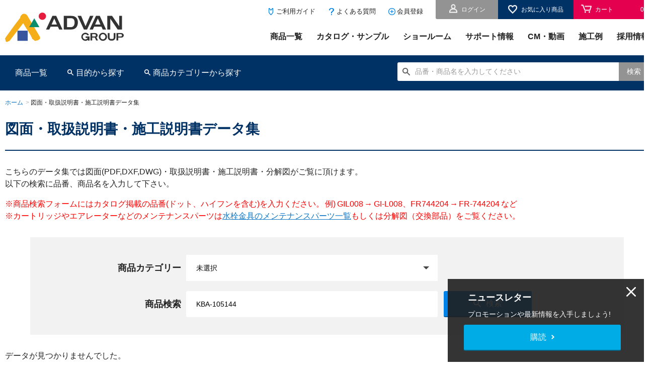

--- FILE ---
content_type: text/html; charset=UTF-8
request_url: https://www.advan.co.jp/eshop/download/search/?q=KBA-105144
body_size: 67469
content:
<!DOCTYPE html>
<html lang="ja">
<head>
<meta charset="utf-8">
<title>図面・取扱説明書・施工説明書データ集｜アドヴァングループ</title>
<meta name="keywords" content="">
<meta name="description" content="">
<meta property="og:title" content="図面・取扱説明書・施工説明書データ集｜アドヴァングループ">
<meta property="og:description" content="">
<meta property="og:image" content="https://www.advan.co.jp/OGP.png">
<meta property="og:url" content="https://www.advan.co.jp/eshop/download/search">
<meta name="viewport" content="width=device-width">
<meta name="csrf-token" content="kXNFGmgZeI4ers28q5vze4HcyoZlZjUy91bW1jOT">
<meta name="format-detection" content="telephone=no">
<meta http-equiv="X-UA-Compatible" content="IE=edge">
<!-- Add to homescreen for Chrome on Android-->
<meta name="mobile-web-app-capable" content="yes">
<link rel="icon" href="https://www.advan.co.jp/favicon.ico?1560998058">
  <link rel="stylesheet" href="/css/reset.css">
  <!-- Bootstrap -->
  <link href="/v2/css/bootstrap.css" rel="stylesheet" media="all">
  <link href="/v2/css/font-awesome.css" rel="stylesheet">
  <link href="/v2/css/header.css" rel="stylesheet" media="all">
  <link href="/v2/css/frame.css" rel="stylesheet" media="all">
  <link href="/v2/css/second.css" rel="stylesheet" media="all">
  <link href="/v2/css/overlaybox.css" rel="stylesheet" media="all">
  <link href="/v2/css/grid_system.css" rel="stylesheet" media="all">
  <link rel="stylesheet" href="/css/style.css">
  <link rel="stylesheet" type="text/css" href="/css/jquery.dataTables.css">

  <link rel="stylesheet" href="/css/eshop/download.css">

  <link rel="stylesheet" href="https://www.advan.co.jp/css/app.css?1564710052">
  <link rel="stylesheet" href="https://www.advan.co.jp/css/eshop/jquery-ui-themes-1.11.4/cupertino/jquery-ui.min.css?1560998058">
  <link rel="stylesheet" href="https://www.advan.co.jp/css/eshop/slick-theme.css?1564031877">
  <link rel="stylesheet" href="https://www.advan.co.jp/css/eshop/slick.css?1563769091">
  <link rel="stylesheet" href="https://www.advan.co.jp/css/eshop/style.css?1701230947">
  <link rel="stylesheet" href="https://www.advan.co.jp/css/eshop/sp_style.css?1701071273">

<script>
const ecApiOptions = {"search":{"genre_code":{"space":"001","category":"002"}},"new":{"category_code":"K00021","limit":5},"ranking":{"category_code":{"rank1":"K00021","rank2":"K00001","rank3":"K00002","rank4":"K00007","rank5":"K00008"},"limit":5},"categories":{"paging":{"limit":[20,40,60],"threshold":5}},"items":{"similarity":{"limit":8},"applicationCd":{"01":"pic_product_detail_01.png","02":"pic_product_detail_02.png","03":"pic_product_detail_03.png","04":"pic_product_detail_04.png","05":"pic_product_detail_05.png","06":"pic_product_detail_06.png","07":"pic_product_detail_07.png"}},"common":{"ajax":{"timeout":60000},"slider":{"autoplaySpeed":6000},"url":{"api":"\/api\/","product_img":"\/img\/eshop\/product_detail\/","application_img":"\/img\/eshop\/product_detail\/","series_img":"\/img\/eshop\/category\/","category_img":"\/img\/eshop\/category\/"}}};
</script>
  <script src="/v2/js/jquery-1.10.2.min.js" type="text/javascript" ></script>
  <script src="/v2/js/bootstrap.min.js" type="text/javascript" ></script>
  <script src="https://kit.fontawesome.com/67e90f23e1.js"></script>
  <script src="/v2/js/jquery.browser.js"></script>


  <script type="text/javascript" src="/js/main.js"></script>
  <script>
    $(function() {
      var topBtn = $('#foot-faq');
      topBtn.hide();
      //スクロールが100に達したらボタン表示
      $(window).scroll(function () {
        if ($(this).scrollTop() > 100) {
          //ボタンの表示方法
          topBtn.fadeIn();
        } else {
          //ボタンの非表示方法
          topBtn.fadeOut();
        }
      });
      $(window).scroll(function () {
        if ($(this).scrollTop() > 100) {
          //ボタンの表示方法
          topBtn.fadeIn();
        } else {
          //ボタンの非表示方法
          topBtn.fadeOut();
        }
      });

    });
  </script>
  <!-- Google remarketing tag -->
  <script type="text/javascript">
    /* <![CDATA[ */
    var google_conversion_id = 1057748894;
    var google_custom_params = window.google_tag_params;
    var google_remarketing_only = true;
    /* ]]> */
  </script>
  <script type="text/javascript" src="//www.googleadservices.com/pagead/conversion.js"></script>
  <noscript><div style="display:inline;"><img height="1" width="1" style="border-style:none;" alt="" src="//googleads.g.doubleclick.net/pagead/viewthroughconversion/1057748894/?value=0&amp;guid=ON&amp;script=0"/></div></noscript>
  <!-- Yahoo retargeting tag -->
  <script type="text/javascript" language="javascript">
    var yahoo_retargeting_id = 'P6NE88JLIJ';
    var yahoo_retargeting_label = '';
  </script>
  <script type="text/javascript" language="javascript" src="//b92.yahoo.co.jp/js/s_retargeting.js"></script>

  <script src="https://www.advan.co.jp/js/app.js?1753332137" defer></script>
  <script type="text/javascript" src="https://www.advan.co.jp/js/jquery-3.3.1.min.js?1639359514"></script>
  <script type="text/javascript" src="https://www.advan.co.jp/js/eshop/jquery-ui-1.12.1/jquery-ui.min.js?1639359520" defer></script>
  <script type="text/javascript" src="https://www.advan.co.jp/js/eshop/jquery.matchHeight.js?1639359517" defer></script>
  <script type="text/javascript" src="https://www.advan.co.jp/js/eshop/slick.min.js?1639359517" defer></script>
  <script type="text/javascript" src="https://www.advan.co.jp/js/eshop/common.js?1701071273" defer></script>

  <!-- DataTables -->
  <script type="text/javascript" charset="utf8" src="/js/jquery.dataTables.min.js"></script>
  <script type="text/javascript" charset="utf8" src="/js/eshop/download.js"></script>

<script async defer crossorigin="anonymous" src="https://connect.facebook.net/ja_JP/sdk.js#xfbml=1&version=v3.3"></script>
<script async src="https://platform.twitter.com/widgets.js" charset="utf-8"></script>
<script src="https://d.line-scdn.net/r/web/social-plugin/js/thirdparty/loader.min.js" async="async" defer="defer"></script>
<!-- Google Tag Manager -->
<script>(function(w,d,s,l,i){w[l]=w[l]||[];w[l].push({'gtm.start':
new Date().getTime(),event:'gtm.js'});var f=d.getElementsByTagName(s)[0],
j=d.createElement(s),dl=l!='dataLayer'?'&l='+l:'';j.async=true;j.src=
'https://www.googletagmanager.com/gtm.js?id='+i+dl;f.parentNode.insertBefore(j,f);
})(window,document,'script','dataLayer','GTM-WXBQNPV');</script>
<!-- End Google Tag Manager -->


<meta name="apple-mobile-web-app-capable" content="yes">
<meta name="apple-mobile-web-app-status-bar-style" content="default">
<meta name="apple-mobile-web-app-title" content="アドヴァン">
<link rel="apple-touch-icon" sizes="192x192" href="/img/pwa/192.png">
<link rel="manifest" href="/manifest.json" crossorigin="use-credentials">
<script>
if('serviceWorker' in navigator){
	navigator.serviceWorker.register('/service-worker.js').then(function(reg){
		console.log('Service Worker is registered!!');
	});
}
</script>



</head>
<body id="" class="">
<!-- Google Tag Manager (noscript) -->
<noscript><iframe src="https://www.googletagmanager.com/ns.html?id=GTM-WXBQNPV" height="0" width="0" style="display:none;visibility:hidden"></iframe></noscript>
<!-- End Google Tag Manager (noscript) -->
	<header>
    <div class="bl_headerBlock">
        <div class="bl_cmn_wrapper pc">
            <ul class="bl_headerBlock_top cf">
                <li class="bl_headerBlock_top_left">
                    <h1><a class="el_hover" href="https://www.advan.co.jp/"><img src="/img/eshop/common/logo.svg" alt="株式会社アドヴァングループ"></a></h1>
                </li>
                <li class="bl_headerBlock_top_rigth cf pc">
                    <div class="bl_headerBlock_pull cf">

                        <ul class="bl_headerBlock_btnArea cf">
                                                            <li class="bl_headerBlock_btnArea_item"><a href="https://www.advan.co.jp/eshop/login" class="el_header">ログイン</a></li>
                                                        <li class="bl_headerBlock_btnArea_item js_favBtn"><span class="el_headerFav">お気に入り商品</span></li>
                            <li class="bl_headerBlock_btnArea_item">
                                <a href="/eshop/cart/" class="bl_headerBlock_cart">
                                    <span class="el_headerBlock_cart_txt">カート</span>
                                    <span class="el_headerBlock_cart_num js_cart_count">&nbsp;</span>
                                </a>
                            </li>
                        </ul>

                        <ul class="bl_headerBlock_userMenu">
                            <!--<li class="bl_headerBlock_userMenu_listItem"><a href="https://www.advan.co.jp/" class="el_headerBlock_userMenu el_type04">ホーム</a></li>-->
                            <li class="bl_headerBlock_userMenu_listItem"><a href="https://www.advan.co.jp/pages/order_guide/" class="el_headerBlock_userMenu">ご利用ガイド</a></li>
                            <li class="bl_headerBlock_userMenu_listItem"><a href="/eshop/question/" class="el_headerBlock_userMenu el_type02">よくある質問</a></li>
                            <li class="bl_headerBlock_userMenu_listItem"><a href="https://weborder.advan.co.jp/wbj/logon/loginMemberCreateInitBL.do" class="el_headerBlock_userMenu el_type03" target="_blank">会員登録</a></li>
                        </ul>
                    </div>
                    <ul class="bl_headerBlock_link cf">
                        <!--<li class="bl_headerBlock_link_listItem"><a href="/eshop/" class="el_headerBlock_link_listItem">通販サイト</a></li>-->
                        <li class="bl_headerBlock_link_listItem"><a href="/pro/" class="el_headerBlock_link_listItem">商品一覧</a></li>
                        <li class="bl_headerBlock_link_listItem"><a href="/eshop/catalog/" class="el_headerBlock_link_listItem">カタログ・サンプル</a></li>
                        <li class="bl_headerBlock_link_listItem"><a href="/showroom/" class="el_headerBlock_link_listItem">ショールーム</a></li>
                        <li class="bl_headerBlock_link_listItem"><a href="/eshop/sekou-manual/" class="el_headerBlock_link_listItem">サポート情報</a></li>
                        <li class="bl_headerBlock_link_listItem"><a href="/movie/" class="el_headerBlock_link_listItem">CM・動画</a></li>
                        <li class="bl_headerBlock_link_listItem"><a href="/gallery/" class="el_headerBlock_link_listItem">施工例</a></li>
                        <li class="bl_headerBlock_link_listItem"><a href="/pages/recruit/" target="_blank" class="el_headerBlock_link_listItem">採用情報</a></li>
                    </ul>
                </li>
            </ul>
        </div>
        <div class="bl_headerBlock_bottom pc bl_gnav">
            <div class="bl_cmn_wrapper">
                <div class="cf">
                    <ul class="bl_headerBlock_bottom_left cf">
                        <li class="bl_headerBlock_bottom_left_item"><a href="/eshop/" class="el_headerBlock_bottom_left_item">商品一覧</a></li>
                        
                        <li class="bl_headerBlock_bottom_left_item js_pcHeadHover01 bl_gnav_purpose">
    <span class="el_headerBlock_bottom_left_item el_type02">目的から探す</span>
    <div class="bl_headerBlock_bottom_left_item_hov js_pcHeadHover01_here">
        <div class="bl_cmn_wrapper">
            <h3 class="bl_headerBlock_bottom_left_item_hov_head">目的から探す</h3>
            <ul class="bl_headerBlock_bottom_left_item_hov_list cf bl_gnav_purpose_list">
                                    <li class="bl_headerBlock_bottom_left_item_hov_list_item J00001">
                        <a href="/eshop/category/J00001" class="bl_headerBlock_bottom_left_item_hov_list_item_link js_mh06 el_hover">
                            <img src="/img/eshop/category/J00001.jpg" alt="img" class="bl_headerBlock_bottom_left_item_hov_list_item_link_img">
                            <p class="bl_headerBlock_bottom_left_item_hov_list_item_link_txt">玄関周り・エントランス</p>
                        </a>
                    </li>
                                    <li class="bl_headerBlock_bottom_left_item_hov_list_item J00003">
                        <a href="/eshop/category/J00003" class="bl_headerBlock_bottom_left_item_hov_list_item_link js_mh06 el_hover">
                            <img src="/img/eshop/category/J00003.jpg" alt="img" class="bl_headerBlock_bottom_left_item_hov_list_item_link_img">
                            <p class="bl_headerBlock_bottom_left_item_hov_list_item_link_txt">ベランダ・バルコニー</p>
                        </a>
                    </li>
                                    <li class="bl_headerBlock_bottom_left_item_hov_list_item J00005">
                        <a href="/eshop/category/J00005" class="bl_headerBlock_bottom_left_item_hov_list_item_link js_mh06 el_hover">
                            <img src="/img/eshop/category/J00005.jpg" alt="img" class="bl_headerBlock_bottom_left_item_hov_list_item_link_img">
                            <p class="bl_headerBlock_bottom_left_item_hov_list_item_link_txt">駐車場・ガレージ</p>
                        </a>
                    </li>
                                    <li class="bl_headerBlock_bottom_left_item_hov_list_item J00008">
                        <a href="/eshop/category/J00008" class="bl_headerBlock_bottom_left_item_hov_list_item_link js_mh06 el_hover">
                            <img src="/img/eshop/category/J00008.jpg" alt="img" class="bl_headerBlock_bottom_left_item_hov_list_item_link_img">
                            <p class="bl_headerBlock_bottom_left_item_hov_list_item_link_txt">水まわり・洗面化粧室</p>
                        </a>
                    </li>
                                    <li class="bl_headerBlock_bottom_left_item_hov_list_item J00009">
                        <a href="/eshop/category/J00009" class="bl_headerBlock_bottom_left_item_hov_list_item_link js_mh06 el_hover">
                            <img src="/img/eshop/category/J00009.jpg" alt="img" class="bl_headerBlock_bottom_left_item_hov_list_item_link_img">
                            <p class="bl_headerBlock_bottom_left_item_hov_list_item_link_txt">オフィス</p>
                        </a>
                    </li>
                                    <li class="bl_headerBlock_bottom_left_item_hov_list_item J00013">
                        <a href="/eshop/category/J00013" class="bl_headerBlock_bottom_left_item_hov_list_item_link js_mh06 el_hover">
                            <img src="/img/eshop/category/J00013.jpg" alt="img" class="bl_headerBlock_bottom_left_item_hov_list_item_link_img">
                            <p class="bl_headerBlock_bottom_left_item_hov_list_item_link_txt">福祉施設</p>
                        </a>
                    </li>
                                    <li class="bl_headerBlock_bottom_left_item_hov_list_item J00012">
                        <a href="/eshop/category/J00012" class="bl_headerBlock_bottom_left_item_hov_list_item_link js_mh06 el_hover">
                            <img src="/img/eshop/category/J00012.jpg" alt="img" class="bl_headerBlock_bottom_left_item_hov_list_item_link_img">
                            <p class="bl_headerBlock_bottom_left_item_hov_list_item_link_txt">商業施設</p>
                        </a>
                    </li>
                                    <li class="bl_headerBlock_bottom_left_item_hov_list_item J00018">
                        <a href="/eshop/category/J00018" class="bl_headerBlock_bottom_left_item_hov_list_item_link js_mh06 el_hover">
                            <img src="/img/eshop/category/J00018-t.jpg" alt="img" class="bl_headerBlock_bottom_left_item_hov_list_item_link_img">
                            <p class="bl_headerBlock_bottom_left_item_hov_list_item_link_txt">住宅リフォーム</p>
                        </a>
                    </li>
                                    <li class="bl_headerBlock_bottom_left_item_hov_list_item J00019">
                        <a href="/eshop/category/J00019" class="bl_headerBlock_bottom_left_item_hov_list_item_link js_mh06 el_hover">
                            <img src="/img/eshop/category/J00019-t.jpg" alt="img" class="bl_headerBlock_bottom_left_item_hov_list_item_link_img">
                            <p class="bl_headerBlock_bottom_left_item_hov_list_item_link_txt">ペットフレンドリー建材</p>
                        </a>
                    </li>
                            </ul>
        </div>
    </div>
</li>                        
                        <li class="bl_headerBlock_bottom_left_item js_pcHeadHover02 bl_gnav_category">
    <span class="el_headerBlock_bottom_left_item el_type02">商品カテゴリーから探す</span>
    <div class="bl_headerBlock_bottom_left_item_hov js_pcHeadHover02_here">
        <div class="bl_cmn_wrapper">
            <h3 class="bl_headerBlock_bottom_left_item_hov_head">商品カテゴリーから探す</h3>
            <ul class="bl_headerBlock_bottom_left_item_hov_list cf bl_gnav_category_list">
                                    <li class="bl_headerBlock_bottom_left_item_hov_list_item K00021">
                        <a href="/eshop/category/K00021" class="bl_headerBlock_bottom_left_item_hov_list_item_link js_mh06 el_hover">
                            <img src="/img/eshop/category/K00021-t.jpg?2025" alt="img" class="bl_headerBlock_bottom_left_item_hov_list_item_link_img">
                            <p class="bl_headerBlock_bottom_left_item_hov_list_item_link_txt">新商品</p>
                        </a>
                    </li>
                                    <li class="bl_headerBlock_bottom_left_item_hov_list_item K00001">
                        <a href="/eshop/category/K00001" class="bl_headerBlock_bottom_left_item_hov_list_item_link js_mh06 el_hover">
                            <img src="/img/eshop/category/K00001-t.jpg" alt="img" class="bl_headerBlock_bottom_left_item_hov_list_item_link_img">
                            <p class="bl_headerBlock_bottom_left_item_hov_list_item_link_txt">タイル</p>
                        </a>
                    </li>
                                    <li class="bl_headerBlock_bottom_left_item_hov_list_item K00002">
                        <a href="/eshop/category/K00002" class="bl_headerBlock_bottom_left_item_hov_list_item_link js_mh06 el_hover">
                            <img src="/img/eshop/category/K00002-t.jpg" alt="img" class="bl_headerBlock_bottom_left_item_hov_list_item_link_img">
                            <p class="bl_headerBlock_bottom_left_item_hov_list_item_link_txt">石材・天然石</p>
                        </a>
                    </li>
                                    <li class="bl_headerBlock_bottom_left_item_hov_list_item K00024">
                        <a href="/eshop/category/K00024" class="bl_headerBlock_bottom_left_item_hov_list_item_link js_mh06 el_hover">
                            <img src="/img/eshop/category/K00024-t.jpg" alt="img" class="bl_headerBlock_bottom_left_item_hov_list_item_link_img">
                            <p class="bl_headerBlock_bottom_left_item_hov_list_item_link_txt">タイルカーペット</p>
                        </a>
                    </li>
                                    <li class="bl_headerBlock_bottom_left_item_hov_list_item K00029">
                        <a href="/eshop/category/K00004/bolon/" class="bl_headerBlock_bottom_left_item_hov_list_item_link js_mh06 el_hover">
                            <img src="/img/eshop/category/K00029-t.jpg" alt="img" class="bl_headerBlock_bottom_left_item_hov_list_item_link_img">
                            <p class="bl_headerBlock_bottom_left_item_hov_list_item_link_txt">ボロン</p>
                        </a>
                    </li>
                                    <li class="bl_headerBlock_bottom_left_item_hov_list_item K00004">
                        <a href="/eshop/category/K00004" class="bl_headerBlock_bottom_left_item_hov_list_item_link js_mh06 el_hover">
                            <img src="/img/eshop/category/K00004-t.jpg" alt="img" class="bl_headerBlock_bottom_left_item_hov_list_item_link_img">
                            <p class="bl_headerBlock_bottom_left_item_hov_list_item_link_txt">ビニル床材・機能性床材</p>
                        </a>
                    </li>
                                    <li class="bl_headerBlock_bottom_left_item_hov_list_item K00023">
                        <a href="/eshop/category/K00023" class="bl_headerBlock_bottom_left_item_hov_list_item_link js_mh06 el_hover">
                            <img src="/img/eshop/category/K00023.jpg" alt="img" class="bl_headerBlock_bottom_left_item_hov_list_item_link_img">
                            <p class="bl_headerBlock_bottom_left_item_hov_list_item_link_txt">モザイクタイル</p>
                        </a>
                    </li>
                                    <li class="bl_headerBlock_bottom_left_item_hov_list_item K00005">
                        <a href="/eshop/category/K00005" class="bl_headerBlock_bottom_left_item_hov_list_item_link js_mh06 el_hover">
                            <img src="/img/eshop/category/K00005.jpg" alt="img" class="bl_headerBlock_bottom_left_item_hov_list_item_link_img">
                            <p class="bl_headerBlock_bottom_left_item_hov_list_item_link_txt">フローリング・床材</p>
                        </a>
                    </li>
                                    <li class="bl_headerBlock_bottom_left_item_hov_list_item K00030">
                        <a href="/eshop/category/wetareas/" class="bl_headerBlock_bottom_left_item_hov_list_item_link js_mh06 el_hover">
                            <img src="/img/eshop/category/K00030-t.jpg" alt="img" class="bl_headerBlock_bottom_left_item_hov_list_item_link_img">
                            <p class="bl_headerBlock_bottom_left_item_hov_list_item_link_txt">水まわり・洗面スペース</p>
                        </a>
                    </li>
                                    <li class="bl_headerBlock_bottom_left_item_hov_list_item K00006">
                        <a href="/eshop/category/K00006" class="bl_headerBlock_bottom_left_item_hov_list_item_link js_mh06 el_hover">
                            <img src="/img/eshop/category/K00006-t.jpg" alt="img" class="bl_headerBlock_bottom_left_item_hov_list_item_link_img">
                            <p class="bl_headerBlock_bottom_left_item_hov_list_item_link_txt">ウッドデッキ</p>
                        </a>
                    </li>
                                    <li class="bl_headerBlock_bottom_left_item_hov_list_item K00027">
                        <a href="/eshop/category/K00027" class="bl_headerBlock_bottom_left_item_hov_list_item_link js_mh06 el_hover">
                            <img src="/img/eshop/category/K00027-t.jpg" alt="img" class="bl_headerBlock_bottom_left_item_hov_list_item_link_img">
                            <p class="bl_headerBlock_bottom_left_item_hov_list_item_link_txt">コンクリエイト</p>
                        </a>
                    </li>
                                    <li class="bl_headerBlock_bottom_left_item_hov_list_item K00028">
                        <a href="/unitbath/index.html" class="bl_headerBlock_bottom_left_item_hov_list_item_link js_mh06 el_hover">
                            <img src="/img/eshop/category/K00028-t.jpg" alt="img" class="bl_headerBlock_bottom_left_item_hov_list_item_link_img">
                            <p class="bl_headerBlock_bottom_left_item_hov_list_item_link_txt">オーダーユニットバス</p>
                        </a>
                    </li>
                                    <li class="bl_headerBlock_bottom_left_item_hov_list_item K00020">
                        <a href="/special/kakou/" class="bl_headerBlock_bottom_left_item_hov_list_item_link js_mh06 el_hover">
                            <img src="/img/eshop/category/K00020-t2.jpg" alt="img" class="bl_headerBlock_bottom_left_item_hov_list_item_link_img">
                            <p class="bl_headerBlock_bottom_left_item_hov_list_item_link_txt">加工のお見積り</p>
                        </a>
                    </li>
                                    <li class="bl_headerBlock_bottom_left_item_hov_list_item K00014">
                        <a href="/eshop/category/K00014" class="bl_headerBlock_bottom_left_item_hov_list_item_link js_mh06 el_hover">
                            <img src="/img/eshop/category/K00014.jpg" alt="img" class="bl_headerBlock_bottom_left_item_hov_list_item_link_img">
                            <p class="bl_headerBlock_bottom_left_item_hov_list_item_link_txt">副資材・工法</p>
                        </a>
                    </li>
                                    <li class="bl_headerBlock_bottom_left_item_hov_list_item K00010">
                        <a href="/eshop/category/K00010" class="bl_headerBlock_bottom_left_item_hov_list_item_link js_mh06 el_hover">
                            <img src="/img/eshop/category/K00010.jpg" alt="img" class="bl_headerBlock_bottom_left_item_hov_list_item_link_img">
                            <p class="bl_headerBlock_bottom_left_item_hov_list_item_link_txt">シャワー・バス</p>
                        </a>
                    </li>
                                    <li class="bl_headerBlock_bottom_left_item_hov_list_item K00013">
                        <a href="/eshop/category/K00013" class="bl_headerBlock_bottom_left_item_hov_list_item_link js_mh06 el_hover">
                            <img src="/img/eshop/category/K00013-t.jpg" alt="img" class="bl_headerBlock_bottom_left_item_hov_list_item_link_img">
                            <p class="bl_headerBlock_bottom_left_item_hov_list_item_link_txt">洗面化粧台・洗面台</p>
                        </a>
                    </li>
                                    <li class="bl_headerBlock_bottom_left_item_hov_list_item K00007">
                        <a href="/pages/water_faucet/" class="bl_headerBlock_bottom_left_item_hov_list_item_link js_mh06 el_hover">
                            <img src="/img/eshop/category/K00007.jpg" alt="img" class="bl_headerBlock_bottom_left_item_hov_list_item_link_img">
                            <p class="bl_headerBlock_bottom_left_item_hov_list_item_link_txt">水栓・蛇口</p>
                        </a>
                    </li>
                                    <li class="bl_headerBlock_bottom_left_item_hov_list_item K00008">
                        <a href="/pages/k00008-2/" class="bl_headerBlock_bottom_left_item_hov_list_item_link js_mh06 el_hover">
                            <img src="/img/eshop/category/K00008-t.jpg" alt="img" class="bl_headerBlock_bottom_left_item_hov_list_item_link_img">
                            <p class="bl_headerBlock_bottom_left_item_hov_list_item_link_txt">洗面ボウル（洗面器）</p>
                        </a>
                    </li>
                                    <li class="bl_headerBlock_bottom_left_item_hov_list_item K00012">
                        <a href="/eshop/category/K00012" class="bl_headerBlock_bottom_left_item_hov_list_item_link js_mh06 el_hover">
                            <img src="/img/eshop/category/K00012.jpg" alt="img" class="bl_headerBlock_bottom_left_item_hov_list_item_link_img">
                            <p class="bl_headerBlock_bottom_left_item_hov_list_item_link_txt">水まわりアクセサリー</p>
                        </a>
                    </li>
                                    <li class="bl_headerBlock_bottom_left_item_hov_list_item K00019">
                        <a href="/eshop/category/K00019" class="bl_headerBlock_bottom_left_item_hov_list_item_link js_mh06 el_hover">
                            <img src="/img/eshop/category/K00019.jpg" alt="img" class="bl_headerBlock_bottom_left_item_hov_list_item_link_img">
                            <p class="bl_headerBlock_bottom_left_item_hov_list_item_link_txt">洗面パーツ</p>
                        </a>
                    </li>
                                    <li class="bl_headerBlock_bottom_left_item_hov_list_item K00018">
                        <a href="/stove/" class="bl_headerBlock_bottom_left_item_hov_list_item_link js_mh06 el_hover">
                            <img src="/img/eshop/category/K00018.jpg" alt="img" class="bl_headerBlock_bottom_left_item_hov_list_item_link_img">
                            <p class="bl_headerBlock_bottom_left_item_hov_list_item_link_txt">薪ストーブ・暖炉</p>
                        </a>
                    </li>
                                    <li class="bl_headerBlock_bottom_left_item_hov_list_item K00017">
                        <a href="/eshop/garage/index.html" class="bl_headerBlock_bottom_left_item_hov_list_item_link js_mh06 el_hover">
                            <img src="/img/eshop/category/K00017.jpg" alt="img" class="bl_headerBlock_bottom_left_item_hov_list_item_link_img">
                            <p class="bl_headerBlock_bottom_left_item_hov_list_item_link_txt">ガレージドア</p>
                        </a>
                    </li>
                                    <li class="bl_headerBlock_bottom_left_item_hov_list_item K00022">
                        <a href="/eshop/category/K00022" class="bl_headerBlock_bottom_left_item_hov_list_item_link js_mh06 el_hover">
                            <img src="/img/eshop/category/outletsale-t.jpg" alt="img" class="bl_headerBlock_bottom_left_item_hov_list_item_link_img">
                            <p class="bl_headerBlock_bottom_left_item_hov_list_item_link_txt">建材アウトレットセール</p>
                        </a>
                    </li>
                            </ul>
        </div>
    </div>
</li>                    </ul>
                    <div class="bl_headerBlock_bottom_right cf">
                        <form action="/eshop/search/" class="js_searchCheck">
                            <div class="bl_headerBlock_search">
                                <dl class="bl_headerBlock_searchBox">
                                    <dt class="bl_headerBlock_searchBox_dt"><input type="text" name="catalogcd" placeholder="品番・商品名を入力してください" id="head_hinban_input" class="el_headerBlock_searchBox_dt itemHinban js-search_input"></dt>
                                    <dd class="bl_headerBlock_searchBox_dd"><button type="submit" class="el_headerBlock_searchBox_dd">検索</button></dd>
                                </dl>

                                <div class="un_search_suggest un_search_suggest__ellipsis js-search_suggest">
                                    <div class="un_search_suggest_inner">
                                        <div class="un_search_suggest_history">
                                            <div class="un_search_suggest_history_title un_search_title">検索履歴</div>
                                            <div class="un_search_suggest_history_items js_suggest_history"></div><!--/.un_search_suggest_history_items-->
                                        </div><!--/.un_search_suggest_history-->
                                        <div class="un_search_suggest_favorite">
                                            <div class="un_search_suggest_favorite_title un_search_title">お気に入り商品</div>
                                            <div class="un_search_suggest_favorite_items js_suggest_favorite"></div><!--/.un_search_suggest_favorite_items-->
                                        </div><!--/.un_search_suggest_favorite-->
                                    </div><!--/.un_search_suggest_inner-->
                                </div><!--/.un_search_suggest-->

                            </div>
                            <!-- /.bl_keyBlock_search -->
                        </form>
                    </div>
                </div>
            </div>
        </div>
        <div class="sp">
            <div class="bl_headerBlock_headBar cf">
                <div class="bl_headerBlock_logo"><a href="/" ><img src="/img/eshop/common/logo.svg" alt="株式会社アドヴァン"></a></div>
                <div class="bl_headerBlock_menuBtn"></div>
                <div class="bl_headerBlock_favBtn js_favBtn">
                    <img src="/img/eshop/common/icon_fav_02.png" alt="お気に入り" class="bl_headerBlock_favBtn_img">
                    <p class="bl_headerBlock_favBtn_txt">お気に入り</p>
                </div>
            </div>
            <div class="bl_headerBlock_menuBtnBlock">
                <div class="bl_headerBlock_headBar cf">
                    <div class="bl_headerBlock_logo"><a href="/" ><img src="/img/eshop/common/logo.svg" alt="株式会社アドヴァン"></a></div>
                    <div class="bl_headerBlock_menuBtn"></div>
                </div>
                <ul class="bl_headerBlock_list">
                    <li class="bl_headerBlock_list_item"><a href="/pro/" class="el_headerBlock_list_item">商品一覧</a></li>
                    <li class="bl_headerBlock_list_item"><a href="/eshop/catalog/" class="el_headerBlock_list_item">カタログ</a></li>
                    <li class="bl_headerBlock_list_item"><a href="/showroom/" class="el_headerBlock_list_item">ショールーム</a></li>
                    <li class="bl_headerBlock_list_item"><a href="/eshop/sekou-manual/" class="el_headerBlock_list_item">サポート情報</a></li>
                    <li class="bl_headerBlock_list_item"><a href="/movie/" class="el_headerBlock_list_item">CM・動画</a></li>
                    <li class="bl_headerBlock_list_item"><a href="/gallery/" class="el_headerBlock_list_item">施工例</a></li>
                    <li class="bl_headerBlock_list_item"><a href="/recruit/index.html" target="_blank" class="el_headerBlock_list_item">採用情報</a></li>
                </ul>
            </div>
            <div class="bl_headerBlock_searchBlock">
                <div class="bl_headerBlock_headBar cf">
                    <div class="bl_headerBlock_spSearchBox">
                        <form action="/eshop/search/" class="js_searchCheck">
                            <div class="bl_headerBlock_search">
                                <input type="text" placeholder="品番・商品名を入力してください" name="catalogcd" id="sp_head_hinban_input" class="itemHinban js_fixed_widget js-search_input">

                                <div class="un_search_suggest un_search_suggest__ellipsis js-search_suggest">
                                    <div class="un_search_suggest_inner">
                                        <div class="un_search_suggest_history">
                                            <div class="un_search_suggest_history_title un_search_title">検索履歴</div>
                                            <div class="un_search_suggest_history_items js_suggest_history"></div><!--/.un_search_suggest_history_items-->
                                        </div><!--/.un_search_suggest_history-->
                                        <div class="un_search_suggest_favorite">
                                            <div class="un_search_suggest_favorite_title un_search_title">お気に入り商品</div>
                                            <div class="un_search_suggest_favorite_items js_suggest_favorite"></div><!--/.un_search_suggest_favorite_items-->
                                        </div><!--/.un_search_suggest_favorite-->
                                    </div><!--/.un_search_suggest_inner-->
                                </div><!--/.un_search_suggest-->
                            </div>
                        </form>
                    </div>
                    <div class="bl_headerBlock_menuBtn el_type02">
                        <a class="el_header_menu" href="#"><span></span></a>
                    </div>
                </div>
                <ul class="bl_headerBlock_list">
                    <li><a href="/eshop/" class="el_headerBlock_list_item">商品一覧</a></li>
                                            
                        <li>
    <a href="#" onclick="return false;" class="el_headerBlock_list_item el_type02 js_spAcc_space">目的から探す</a>
    <ul class="bl_headBlock_accList">
                    <li><a href="/eshop/category/J00001" class="el_headBlock_accList_item">玄関周り・エントランス</a></li>
                    <li><a href="/eshop/category/J00003" class="el_headBlock_accList_item">ベランダ・バルコニー</a></li>
                    <li><a href="/eshop/category/J00005" class="el_headBlock_accList_item">駐車場・ガレージ</a></li>
                    <li><a href="/eshop/category/J00008" class="el_headBlock_accList_item">水まわり・洗面化粧室</a></li>
                    <li><a href="/eshop/category/J00009" class="el_headBlock_accList_item">オフィス</a></li>
                    <li><a href="/eshop/category/J00013" class="el_headBlock_accList_item">福祉施設</a></li>
                    <li><a href="/eshop/category/J00012" class="el_headBlock_accList_item">商業施設</a></li>
                    <li><a href="/eshop/category/J00018" class="el_headBlock_accList_item">住宅リフォーム</a></li>
                    <li><a href="/eshop/category/J00019" class="el_headBlock_accList_item">ペットフレンドリー建材</a></li>
            </ul>
</li>
                        
                        <li>
    <a href="/eshop/category/" onclick="return false;" class="el_headerBlock_list_item el_type02 js_spAcc_cate">商品カテゴリーから探す</a>
    <ul class="bl_headBlock_accList">
                    <li><a href="/eshop/category/K00021" class="el_headBlock_accList_item">新商品</a></li>
                    <li><a href="/eshop/category/K00001" class="el_headBlock_accList_item">タイル</a></li>
                    <li><a href="/eshop/category/K00002" class="el_headBlock_accList_item">石材・天然石</a></li>
                    <li><a href="/eshop/category/K00024" class="el_headBlock_accList_item">タイルカーペット</a></li>
                    <li><a href="/eshop/category/K00004/bolon/" class="el_headBlock_accList_item">ボロン</a></li>
                    <li><a href="/eshop/category/K00004" class="el_headBlock_accList_item">ビニル床材・機能性床材</a></li>
                    <li><a href="/eshop/category/K00023" class="el_headBlock_accList_item">モザイクタイル</a></li>
                    <li><a href="/eshop/category/K00005" class="el_headBlock_accList_item">フローリング・床材</a></li>
                    <li><a href="/eshop/category/wetareas/" class="el_headBlock_accList_item">水まわり・洗面スペース</a></li>
                    <li><a href="/eshop/category/K00006" class="el_headBlock_accList_item">ウッドデッキ</a></li>
                    <li><a href="/eshop/category/K00027" class="el_headBlock_accList_item">コンクリエイト</a></li>
                    <li><a href="/unitbath/index.html" class="el_headBlock_accList_item">オーダーユニットバス</a></li>
                    <li><a href="/special/kakou/" class="el_headBlock_accList_item">加工のお見積り</a></li>
                    <li><a href="/eshop/category/K00014" class="el_headBlock_accList_item">副資材・工法</a></li>
                    <li><a href="/eshop/category/K00010" class="el_headBlock_accList_item">シャワー・バス</a></li>
                    <li><a href="/eshop/category/K00013" class="el_headBlock_accList_item">洗面化粧台・洗面台</a></li>
                    <li><a href="/pages/water_faucet/" class="el_headBlock_accList_item">水栓・蛇口</a></li>
                    <li><a href="/pages/k00008-2/" class="el_headBlock_accList_item">洗面ボウル（洗面器）</a></li>
                    <li><a href="/eshop/category/K00012" class="el_headBlock_accList_item">水まわりアクセサリー</a></li>
                    <li><a href="/eshop/category/K00019" class="el_headBlock_accList_item">洗面パーツ</a></li>
                    <li><a href="/stove/" class="el_headBlock_accList_item">薪ストーブ・暖炉</a></li>
                    <li><a href="/eshop/garage/index.html" class="el_headBlock_accList_item">ガレージドア</a></li>
                    <li><a href="/eshop/category/K00022" class="el_headBlock_accList_item">建材アウトレットセール</a></li>
            </ul>
</li>                                    </ul>
            </div>
        </div>
    </div>
    <div class="sp">
        <ul class="bl_headerBlock_fix01 js_headerBlock_fix cf">
            <li class="bl_headerBlock_fix_item">
                <a href="/eshop/guide/" class="bl_headerBlock_fix_link">
                    <img src="/img/eshop/common/icon_fix_01.png" alt="ご利用ガイド">
                    <p>ご利用ガイド</p>
                </a>
            </li>
            <li class="bl_headerBlock_fix_item">
                <a href="https://weborder.advan.co.jp/wbj/logon/loginMemberCreateInitBL.do" class="bl_headerBlock_fix_link" target="_blank">
                    <img src="/img/eshop/common/icon_fix_02.png" alt="会員登録">
                    <p>会員登録</p>
                </a>
            </li>
            <li class="bl_headerBlock_fix_item js_spMenu">
                <a href="#" onclick="return false;" class="bl_headerBlock_fix_link js_no_scroll">
                    <img src="/img/eshop/common/icon_fix_03.png" alt="メニュー">
                    <p>メニュー</p>
                </a>
            </li>
            <li class="bl_headerBlock_fix_item js_spMenuActive" style="display: none">
                <a href="#" onclick="return false;" class="bl_headerBlock_fix_link js_no_scroll">
                    <img src="/img/eshop/common/icon_fix_03_close.png" alt="閉じる">
                    <p>閉じる</p>
                </a>
            </li>
                        <li class="bl_headerBlock_fix_item">
                <a href="https://www.advan.co.jp/eshop/login" class="bl_headerBlock_fix_link">
                    <img src="/img/eshop/common/icon_fix_04.png" alt="ログイン">
                    <p>ログイン</p>
                </a>
            </li>
                        <li class="bl_headerBlock_fix_item">
                <a href="/eshop/cart/" class="bl_headerBlock_fix_link">
                    <span class="el_headerBlock_fix_cart js_cart_count">&nbsp;</span>
                    <img src="/img/eshop/common/icon_fix_05.png" alt="カート">
                    <p>カート</p>
                </a>
            </li>
        </ul>
    </div>
    <!--/sp追従-->
    <!--お気に入り-->
    <div class="bl_header_fav js_favArea">
        <div class="bl_cmn_wrapper el_favFix pc">
            <div class="bl_headerBlock_pull cf">
                <ul class="bl_topFix_item cf">
                    <li class="bl_topFix_item_fav js_favBtn">
                        <img src="/img/eshop/common/icon_fav_02.png" alt="お気に入り" class="bl_topFix_item_fav_img">
                        <span class="el_topFix_fav_txt">お気に入り</span>
                    </li>
                    <li class="bl_topFix_item_cart">
                        <a href="/eshop/cart/" class="bl_topFix_item_cart_link">
                            <img src="/img/eshop/common/icon_cart.png" alt="カート" class="bl_topFix_item_cart_link_img">
                            <span class="el_topFix_cart_link_txt js_cart_count">&nbsp;</span>
                        </a>
                    </li>
                </ul>
            </div>
        </div>
        <div class="bl_header_fav_inner">
            <h2 class="bl_header_fav_inner_head">お気に入り商品</h2>
            <div class="bl_fav_slide_wrapper">
                <ul class="bl_fav_slide js_fav_slide"></ul>
            </div>
            <div class="bl_fav_noProduct"><p class="bl_fav_noProduct_txt">商品ページにある「お気に入り登録」を押すと登録した商品がここに表示されます。</p></div>
            <div class="bl_fav_close"><span class="el_btn_fav js_fav_close">閉じる</span></div>
        </div>
    </div>
    <!--/お気に入り-->


    <div class="bl_popupBanner js_popup_banner" style="display: none;">
        <div class="bl_popupBannerClose js_popup_banner_close">
            <img src="/img/eshop/common/icon_close.png" alt="閉じる" class="bl_popupBannerCloseImg">
            <p class="bl_popupBannerCloseTxt sp">閉じる</p>
        </div>
        <!-- /.bl_popupBannerClose -->

        <div class="bl_popupBannerInner">
            <div class="bl_popupBannerBlock">
                <div class="bl_popupBannerBlockInner">
                    <div class="bl_popupBannerTitle js_popup_title"></div>
                    <div class="bl_popupBannerBlockText js_popup_textarea">
                        <div class="pc"></div>
                        <div class="sp"></div>
                    </div>
                </div>
                <div class="bl_popupBannerBlockInner">
                    <div class="bl_popupBannerBlockImg js_popup_image"></div>
                </div>
            </div>
            <!-- /.bl_popupBannerBlock -->

            <div class="bl_popupBannerBtn">
                <a href="#" class="el_btn01 el_type02 js_popup_btn"></a>
            </div><!-- /.bl_popupBannerBtn -->
        </div>
        <!-- /.bl_popupBannerInner -->

    </div>
    <!-- /.bl_popup_banner js_popup_banner -->

    <!--追従-->
    <div class="bl_topFix js_topFix pc">
        <div class="bl_cmn_wrapper el_favFix cf">
            <ul class="bl_topFix_item cf">
                <li class="bl_topFix_item_fav js_favBtn">
                    <img src="/img/eshop/common/icon_fav_02.png" alt="お気に入り" class="bl_topFix_item_fav_img">
                    <span class="el_topFix_fav_txt">お気に入り</span>
                </li>
                <li class="bl_topFix_item_cart">
                    <a href="/eshop/cart/" class="bl_topFix_item_cart_link">
                        <img src="/img/eshop/common/icon_cart.png" alt="カート" class="bl_topFix_item_cart_link_img">
                        <span class="el_topFix_cart_link_txt js_cart_count">&nbsp;</span>
                    </a>
                </li>
            </ul>
        </div>
    </div>
    <!--/追従-->

</header>
    <div id="app">
        <!-- container -->
<div class="bl_pathBlock">
    <p class="bl_pathBlock_inner">
        <a href="/" class="el_pathBlock_link el_hover02">ホーム</a><span class="el_pathBlock_gt">&gt;</span>
        図面・取扱説明書・施工説明書データ集
    </p>
</div>
<div class="bl_cmn_wrapper">
    <h1 class="bl_ttlBlock04">図面・取扱説明書・施工説明書データ集</h1>
    <!-- main -->
    <div id="main">
        <div class="bl_recBlock">
            <div>
                <p>こちらのデータ集では図面(PDF,DXF,DWG)・取扱説明書・施工説明書・分解図がご覧に頂けます。<br>
                    以下の検索に品番、商品名を入力して下さい。</p>
                <p style="color:#FF0000;">※商品検索フォームにはカタログ掲載の品番(ドット、ハイフンを含む)を入力ください。
                例) GIL008 → GI-L008、FR744204 → FR-744204 など<br>
            ※カートリッジやエアレーターなどのメンテナンスパーツは<a href="https://www.advan.co.jp/pages/parts-list/" target="_blank" class="el_btn_clear">水栓金具のメンテナンスパーツ一覧</a>もしくは分解図（交換部品）をご覧ください。</p>
            </div>

            <form action="https://www.advan.co.jp/eshop/download/search">
                <div class="searchBox searchBox__download">
                    <div class="searchBox_inner">
                        <div class="searchBox_form">
                            <div class="searchBox_form-inner">
                                <p class="searchBox_form-label">商品カテゴリー</p>
                                <div class="searchBox_form-cat">
                                                                            <select name="category" class="searchBox_form-select">
                                            <option value="">未選択</option>
                                                                                            <option value="135" >副資材</option>
                                                                                            <option value="134" >新建材</option>
                                                                                            <option value="98" >水栓</option>
                                                                                            <option value="100" >キッチン水栓</option>
                                                                                            <option value="94" >洗面ボウル</option>
                                                                                            <option value="97" >スロップシンク</option>
                                                                                            <option value="95" >洗面セット</option>
                                                                                            <option value="92" >洗面化粧台</option>
                                                                                            <option value="99" >シャワー</option>
                                                                                            <option value="102" >バスタブ</option>
                                                                                            <option value="93" >ガレージ</option>
                                                                                            <option value="89" >薪ストーブ</option>
                                                                                            <option value="90" >暖炉</option>
                                                                                            <option value="91" >キッチン</option>
                                                                                            <option value="101" >アクセサリー</option>
                                                                                            <option value="96" >止水栓排水金物</option>
                                                                                    </select>
                                                                    </div>
                            </div>
                        </div>
                        <div class="searchBox_form">
                            <div class="searchBox_form-inner">
                                <p class="searchBox_form-label">商品検索</p>
                                <div class="searchBox_form-box"><input class="searchBox_form-input" type="text" name="q" placeholder="カタログ品番・商品名を入力してください" value="KBA-105144"></div>
                                <div class="searchBox_form-btn bl_pdBlock_refine_btnArea_listSubmit el_type02">
                                    <button type="submit" class="el_btn01">検索</button>
                                </div>
                            </div>
                        </div>
                    </div>
                </div>
            </form>

            <div id="catalogContent">
                <div class="bgframe">
                    <div class="block1">

                                                    <p>データが見つかりませんでした。</p>
                                            </div>
                </div>
            </div>
        </div>
    </div>
</div>
<!-- end of container -->

    </div>
	<footer>
    <div class="bl_footerBlock_top">
        <div class="bl_cmn_wrapper">
            <ul class="bl_footerBlock_top_col2">
                <li class="bl_footerBlock_top_col2_item_left pc">
                    <h3 class="bl_footerBlock_top_col2_item_left_head">商品一覧</h3>
                    <div class="bl_footerBlock_col3 cf">
                                                                            <ul class="bl_footerBlock_col3_item">
                                                                    <li class="bl_footerBlock_col3_item_txt">
                                        <a class="el_hover02 el_color_c5" href="/eshop/category/K00021">
                                            新商品
                                        </a>
                                    </li>
                                                                    <li class="bl_footerBlock_col3_item_txt">
                                        <a class="el_hover02 el_color_c5" href="/eshop/category/K00001">
                                            タイル
                                        </a>
                                    </li>
                                                                    <li class="bl_footerBlock_col3_item_txt">
                                        <a class="el_hover02 el_color_c5" href="/eshop/category/K00002">
                                            石材・天然石
                                        </a>
                                    </li>
                                                                    <li class="bl_footerBlock_col3_item_txt">
                                        <a class="el_hover02 el_color_c5" href="/eshop/category/K00024">
                                            タイルカーペット
                                        </a>
                                    </li>
                                                                    <li class="bl_footerBlock_col3_item_txt">
                                        <a class="el_hover02 el_color_c5" href="/eshop/category/K00004/bolon/">
                                            ボロン
                                        </a>
                                    </li>
                                                                    <li class="bl_footerBlock_col3_item_txt">
                                        <a class="el_hover02 el_color_c5" href="/eshop/category/K00004">
                                            ビニル床材・機能性床材
                                        </a>
                                    </li>
                                                                    <li class="bl_footerBlock_col3_item_txt">
                                        <a class="el_hover02 el_color_c5" href="/eshop/category/K00023">
                                            モザイクタイル
                                        </a>
                                    </li>
                                                                    <li class="bl_footerBlock_col3_item_txt">
                                        <a class="el_hover02 el_color_c5" href="/eshop/category/K00005">
                                            フローリング・床材
                                        </a>
                                    </li>
                                                            </ul>
                                                    <ul class="bl_footerBlock_col3_item">
                                                                    <li class="bl_footerBlock_col3_item_txt">
                                        <a class="el_hover02 el_color_c5" href="/eshop/category/wetareas/">
                                            水まわり・洗面スペース
                                        </a>
                                    </li>
                                                                    <li class="bl_footerBlock_col3_item_txt">
                                        <a class="el_hover02 el_color_c5" href="/eshop/category/K00006">
                                            ウッドデッキ
                                        </a>
                                    </li>
                                                                    <li class="bl_footerBlock_col3_item_txt">
                                        <a class="el_hover02 el_color_c5" href="/eshop/category/K00027">
                                            コンクリエイト
                                        </a>
                                    </li>
                                                                    <li class="bl_footerBlock_col3_item_txt">
                                        <a class="el_hover02 el_color_c5" href="/unitbath/index.html">
                                            オーダーユニットバス
                                        </a>
                                    </li>
                                                                    <li class="bl_footerBlock_col3_item_txt">
                                        <a class="el_hover02 el_color_c5" href="/special/kakou/">
                                            加工のお見積り
                                        </a>
                                    </li>
                                                                    <li class="bl_footerBlock_col3_item_txt">
                                        <a class="el_hover02 el_color_c5" href="/eshop/category/K00014">
                                            副資材・工法
                                        </a>
                                    </li>
                                                                    <li class="bl_footerBlock_col3_item_txt">
                                        <a class="el_hover02 el_color_c5" href="/eshop/category/K00010">
                                            シャワー・バス
                                        </a>
                                    </li>
                                                                    <li class="bl_footerBlock_col3_item_txt">
                                        <a class="el_hover02 el_color_c5" href="/eshop/category/K00013">
                                            洗面化粧台・洗面台
                                        </a>
                                    </li>
                                                            </ul>
                                                    <ul class="bl_footerBlock_col3_item">
                                                                    <li class="bl_footerBlock_col3_item_txt">
                                        <a class="el_hover02 el_color_c5" href="/pages/water_faucet/">
                                            水栓・蛇口
                                        </a>
                                    </li>
                                                                    <li class="bl_footerBlock_col3_item_txt">
                                        <a class="el_hover02 el_color_c5" href="/pages/k00008-2/">
                                            洗面ボウル（洗面器）
                                        </a>
                                    </li>
                                                                    <li class="bl_footerBlock_col3_item_txt">
                                        <a class="el_hover02 el_color_c5" href="/eshop/category/K00012">
                                            水まわりアクセサリー
                                        </a>
                                    </li>
                                                                    <li class="bl_footerBlock_col3_item_txt">
                                        <a class="el_hover02 el_color_c5" href="/eshop/category/K00019">
                                            洗面パーツ
                                        </a>
                                    </li>
                                                                    <li class="bl_footerBlock_col3_item_txt">
                                        <a class="el_hover02 el_color_c5" href="/stove/">
                                            薪ストーブ・暖炉
                                        </a>
                                    </li>
                                                                    <li class="bl_footerBlock_col3_item_txt">
                                        <a class="el_hover02 el_color_c5" href="/eshop/garage/index.html">
                                            ガレージドア
                                        </a>
                                    </li>
                                                                    <li class="bl_footerBlock_col3_item_txt">
                                        <a class="el_hover02 el_color_c5" href="/eshop/category/K00022">
                                            建材アウトレットセール
                                        </a>
                                    </li>
                                                            </ul>
                                            </div>
                </li>
                <li class="bl_footerBlock_top_col2_item_right cf">
                    <ul class="bl_footerBlock_top_col2_item_right_list el_type02 el_color_ea cf">
                        <li class="bl_footerBlock_top_col2_item_right_txt"><h3>ご注文について</h3></li>
                        <li class="bl_footerBlock_top_col2_item_right_txt"><a href="/regulation/" class="el_hover02 el_color_c5">ご利用規約</a></li>
                        <li class="bl_footerBlock_top_col2_item_right_txt"><a href="/member/" class="el_hover02 el_color_c5">会員規約</a></li>
                        <li class="bl_footerBlock_top_col2_item_right_txt"><a href="/payment/" class="el_hover02 el_color_c5">お支払いについて</a></li>
                        <li class="bl_footerBlock_top_col2_item_right_txt"><a href="/delivery/" class="el_hover02 el_color_c5">配送・送料について</a></li>
                        <li class="bl_footerBlock_top_col2_item_right_txt"><a href="/cancel/" class="el_hover02 el_color_c5">返品・交換について</a></li>
                        <li class="bl_footerBlock_top_col2_item_right_txt"><a href="/treatment/" class="el_hover02 el_color_c5">個人情報の取扱いについて</a></li>
                        <li class="bl_footerBlock_top_col2_item_right_txt"><a href="/compliance" class="el_hover02 el_color_c5">コンプライアンス対応</a></li>
                        <li class="bl_footerBlock_top_col2_item_right_txt"><a href="/indication/" class="el_hover02 el_color_c5">特定商取引法に基づく表記</a></li>
                    </ul>
                    <ul class="bl_footerBlock_top_col2_item_right_list cf">
                        <li class="bl_footerBlock_top_col2_item_right_txt"><h3>通販サイトについて</h3></li>
                        <li class="bl_footerBlock_top_col2_item_right_txt"><a href="https://www.advan.co.jp/pages/order_guide/" class="el_hover02 el_color_c5">ご利用ガイド</a></li>
                        <li class="bl_footerBlock_top_col2_item_right_txt"><a href="/eshop/question/" class="el_hover02 el_color_c5">よくある質問</a></li>
                        <li class="bl_footerBlock_top_col2_item_right_txt"><a href="/eshop/catalog/" class="el_hover02 el_color_c5">カタログ</a></li>
                        <li class="bl_footerBlock_top_col2_item_right_txt"><a href="/showroom/" class="el_hover02 el_color_c5">ショールーム</a></li>
                        <li class="bl_footerBlock_top_col2_item_right_txt"><a href="/eshop/sekou-manual/" class="el_hover02 el_color_c5">サポート情報</a></li>
                        <li class="bl_footerBlock_top_col2_item_right_txt"><a href="/gallery/" class="el_hover02 el_color_c5">施工例</a></li>
                        <li class="bl_footerBlock_top_col2_item_right_txt"><a href="/company/" class="el_hover02 el_color_c5">会社情報</a></li>
                        <li class="bl_footerBlock_top_col2_item_right_txt"><a href="/pages/sustainability/sdgs/" class="el_hover02 el_color_c5">サステナビリティ</a></li>
                        <li class="bl_footerBlock_top_col2_item_right_txt"><a href="/ikueikai/" class="el_hover02 el_color_c5">公益財団法人アドヴァン山形育英会</a></li>
                        <li class="bl_footerBlock_top_col2_item_right_txt"><a href="/recruit/index.html" target="_blank" class="el_hover02 el_color_c5">採用情報</a></li>
                    </ul>
                </li>
            </ul>
        </div>
    </div>
    <div class="bl_footerBlock_middle">
        <div class="bl_cmn_wrapper">
            <ul class="bl_footerBlock_middle_col2 cf">
                <li class="bl_footerBlock_middle_col2_listItem"><a href="/treatment/" class="bl_footerBlock_middle_col2_txt el_hover02">個人情報の取扱いについて</a></li>
            </ul>
        </div>
    </div>
    <div class="bl_footerBlock03_bottom">
        <div class="bl_cmn_wrapper">
            <ul class="bl_footerBlock03_bottom_col2 cf">
                <li class="bl_footerBlock03_bottom_col2_logo"><a href="/" class="el_hover"><img src="/img/eshop/common/logo.svg" alt="株式会社アドヴァングループ"></a></li>
                <li class="bl_footerBlock03_bottom_col2_sns">
                  <a href="https://www.facebook.com/pages/%E6%A0%AA%E5%BC%8F%E4%BC%9A%E7%A4%BE%E3%82%A2%E3%83%89%E3%83%B4%E3%82%A1%E3%83%B3/346627412097953" target="_blank"><img src="/img/eshop/sns_fb.png" alt="" width="" height="" style="width:40px;margin:0 0 0 0px"></a>
                  <a href="https://twitter.com/advandirect" target="_blank"><img src="/img/eshop/sns_twitter.png" alt="" width="" height="" style="width:40px;margin:0 0 0 5px"></a>
                  <a href="https://www.instagram.com/advan_official" target="_blank"><img src="/img/eshop/sns_instagram.png" alt="" width="" height="" style="width:40px;margin:0 0 0 5px"></a>
                  <a href="https://www.youtube.com/user/advandirect/featured" target="_blank"><img src="/img/eshop/sns_youtube.png" alt="" style="width:40px;margin:0 0 0 5px"></a>
                </li>
                <li class="bl_footerBlock03_bottom_col2_small"><small>Copyright &copy; ADVAN GROUP Co.,Ltd. All Rights Reserved.</small></li>
            </ul>
        </div>
    </div>
</footer>
</body>
</html>


--- FILE ---
content_type: text/html; charset=UTF-8
request_url: https://www.advan.co.jp/api/cms/category-price-filters/?_=1768669822085
body_size: 6716
content:
{"K00001":{"name":"\u30bf\u30a4\u30eb","data":[{"id":0,"KEYPRICENM":"\u00a53,000\u4ee5\u4e0b","KEYPRICECD":"0,3000"},{"id":1,"KEYPRICENM":"\u00a53,000\uff5e\u00a55,000","KEYPRICECD":"3000,5000"},{"id":2,"KEYPRICENM":"\u00a55,001\uff5e\u00a510,000","KEYPRICECD":"5001,10000"},{"id":3,"KEYPRICENM":"\u00a510,000\u4ee5\u4e0a","KEYPRICECD":"10000,0"}]},"K00002":{"name":"\u77f3\u6750\u30fb\u5929\u7136\u77f3","data":[{"id":0,"KEYPRICENM":"\u00a53,000\u4ee5\u4e0b","KEYPRICECD":"0,3000"},{"id":1,"KEYPRICENM":"\u00a53,000\uff5e\u00a56,000","KEYPRICECD":"3000,6000"},{"id":2,"KEYPRICENM":"\u00a56,001\uff5e\u00a510,000","KEYPRICECD":"6001,10000"},{"id":3,"KEYPRICENM":"\u00a510,000\u4ee5\u4e0a","KEYPRICECD":"10000,0"}]},"K00003":{"name":"\u30d6\u30ea\u30c3\u30af\u30fb\u30ec\u30f3\u30ac","data":[{"id":0,"KEYPRICENM":"\u00a53,000\u4ee5\u4e0b","KEYPRICECD":"0,3000"},{"id":1,"KEYPRICENM":"\u00a53,000\uff5e\u00a54,000","KEYPRICECD":"3000,4000"},{"id":2,"KEYPRICENM":"\u00a54,000\uff5e\u00a55,000","KEYPRICECD":"4000,5000"},{"id":3,"KEYPRICENM":"\u00a55,000\u4ee5\u4e0a","KEYPRICECD":"5000,0"}]},"K00004":{"name":"\u30d3\u30cb\u30eb\u5e8a\u6750\u30fb\u6a5f\u80fd\u6027\u5e8a\u6750","data":[{"id":0,"KEYPRICENM":"\u00a53,000\u4ee5\u4e0b","KEYPRICECD":"0,3000"},{"id":1,"KEYPRICENM":"\u00a53,000\uff5e\u00a56,000","KEYPRICECD":"3000,6000"},{"id":2,"KEYPRICENM":"\u00a56,001\uff5e\u00a59,000","KEYPRICECD":"6001,9000"},{"id":3,"KEYPRICENM":"\u00a59,000\u4ee5\u4e0a","KEYPRICECD":"9000,0"}]},"K00005":{"name":"\u30d5\u30ed\u30fc\u30ea\u30f3\u30b0","data":[{"id":0,"KEYPRICENM":"\u00a53,000\u4ee5\u4e0b","KEYPRICECD":"0,3000"},{"id":1,"KEYPRICENM":"\u00a53,000\uff5e\u00a56,000","KEYPRICECD":"3000,6000"},{"id":2,"KEYPRICENM":"\u00a56,001\uff5e\u00a59,000","KEYPRICECD":"6001,9000"},{"id":3,"KEYPRICENM":"\u00a510,000\u4ee5\u4e0a","KEYPRICECD":"10000,0"}]},"K00006":{"name":"\u30a6\u30c3\u30c9\u30c7\u30c3\u30ad","data":[{"id":0,"KEYPRICENM":"\u00a53,000\u4ee5\u4e0b","KEYPRICECD":"0,3000"},{"id":1,"KEYPRICENM":"\u00a53,000\uff5e\u00a54,000","KEYPRICECD":"3000,4000"},{"id":2,"KEYPRICENM":"\u00a54,001\uff5e\u00a55,000","KEYPRICECD":"4001,5000"},{"id":3,"KEYPRICENM":"\u00a55,000\u4ee5\u4e0a","KEYPRICECD":"5000,0"}]},"K00007":{"name":"\u6c34\u6813\u30fb\u86c7\u53e3","data":[{"id":0,"KEYPRICENM":"\u00a520,000\u4ee5\u4e0b","KEYPRICECD":"0,20000"},{"id":1,"KEYPRICENM":"\u00a520,000\uff5e\u00a540,000","KEYPRICECD":"20000,40000"},{"id":2,"KEYPRICENM":"\u00a540,001\uff5e\u00a560,000","KEYPRICECD":"40001,60000"},{"id":3,"KEYPRICENM":"\u00a560,000\u4ee5\u4e0a","KEYPRICECD":"60000,0"}]},"K00008":{"name":"\u6d17\u9762\u30dc\u30a6\u30eb","data":[{"id":0,"KEYPRICENM":"\u00a520,000\u4ee5\u4e0b","KEYPRICECD":"0,20000"},{"id":1,"KEYPRICENM":"\u00a520,000\uff5e\u00a530,000","KEYPRICECD":"20000,30000"},{"id":2,"KEYPRICENM":"\u00a530,001\uff5e\u00a540,000","KEYPRICECD":"30001,40000"},{"id":3,"KEYPRICENM":"\u00a540,000\u4ee5\u4e0a","KEYPRICECD":"40000,0"}]},"K00009":{"name":"\u304a\u3059\u3059\u3081\u6d17\u9762\u30bb\u30c3\u30c8","data":[{"id":0,"KEYPRICENM":"\u00a550,000\u4ee5\u4e0b","KEYPRICECD":"0,50000"},{"id":1,"KEYPRICENM":"\u00a550,000\uff5e\u00a5100,000","KEYPRICECD":"50000,100000"},{"id":2,"KEYPRICENM":"\u00a5100,001\uff5e\u00a5150,000","KEYPRICECD":"100001,150000"},{"id":3,"KEYPRICENM":"\u00a5150,000\u4ee5\u4e0a","KEYPRICECD":"150000,0"}]},"K00010":{"name":"\u30b7\u30e3\u30ef\u30fc&\u30d0\u30b9","data":[{"id":0,"KEYPRICENM":"\u00a520,000\u4ee5\u4e0b","KEYPRICECD":"0,20000"},{"id":1,"KEYPRICENM":"\u00a520,000\uff5e\u00a540,000","KEYPRICECD":"20000,40000"},{"id":2,"KEYPRICENM":"\u00a540,001\uff5e\u00a560,000","KEYPRICECD":"40001,60000"},{"id":3,"KEYPRICENM":"\u00a560,000\u4ee5\u4e0a","KEYPRICECD":"60000,0"}]},"K00012":{"name":"\u6c34\u307e\u308f\u308a\u30a2\u30af\u30bb\u30b5\u30ea\u30fc","data":[{"id":0,"KEYPRICENM":"\u00a510,000\u4ee5\u4e0b","KEYPRICECD":"0,10000"},{"id":1,"KEYPRICENM":"\u00a510,000\uff5e\u00a520,000","KEYPRICECD":"10000,20000"},{"id":2,"KEYPRICENM":"\u00a520,001\uff5e\u00a530,000","KEYPRICECD":"20001,30000"},{"id":3,"KEYPRICENM":"\u00a530,000\u4ee5\u4e0a","KEYPRICECD":"30000,0"}]},"K00013":{"name":"\u6d17\u9762\u5316\u7ca7\u53f0","data":[{"id":0,"KEYPRICENM":"\u00a550,000\u4ee5\u4e0b","KEYPRICECD":"0,50000"},{"id":1,"KEYPRICENM":"\u00a550,000\uff5e\u00a5100,000","KEYPRICECD":"50000,100000"},{"id":2,"KEYPRICENM":"\u00a5100,001\uff5e\u00a5150,000","KEYPRICECD":"100001,150000"},{"id":3,"KEYPRICENM":"\u00a5150,000\u4ee5\u4e0a","KEYPRICECD":"150000,0"}]},"K00014":{"name":"\u526f\u8cc7\u6750\u30fb\u5de5\u6cd5","data":[{"id":0,"KEYPRICENM":"\u00a55,000\u4ee5\u4e0b","KEYPRICECD":"0,5000"},{"id":1,"KEYPRICENM":"\u00a55,000\uff5e\u00a510,000","KEYPRICECD":"5000,10000"},{"id":2,"KEYPRICENM":"\u00a510,001\uff5e\u00a515,000","KEYPRICECD":"10001,15000"},{"id":3,"KEYPRICENM":"\u00a515,000\u4ee5\u4e0a","KEYPRICECD":"15000,0"}]},"K00015":{"name":"\u58c1\u7528\u30d1\u30cd\u30eb","data":[{"id":0,"KEYPRICENM":"\u00a55,000\u4ee5\u4e0b","KEYPRICECD":"0,5000"},{"id":1,"KEYPRICENM":"\u00a55,000\uff5e\u00a510,000","KEYPRICECD":"5000,10000"},{"id":2,"KEYPRICENM":"\u00a510,001\uff5e\u00a515,000","KEYPRICECD":"10001,15000"},{"id":3,"KEYPRICENM":"\u00a515,000\u4ee5\u4e0a","KEYPRICECD":"15000,0"}]},"K00019":{"name":"\u6d17\u9762\u30d1\u30fc\u30c4","data":[{"id":0,"KEYPRICENM":"\u00a53,000\u4ee5\u4e0b","KEYPRICECD":"0,3000"},{"id":1,"KEYPRICENM":"\u00a53,000\uff5e\u00a54,000","KEYPRICECD":"3000,4000"},{"id":2,"KEYPRICENM":"\u00a54,001\uff5e\u00a55,000","KEYPRICECD":"4001,5000"},{"id":3,"KEYPRICENM":"\u00a55,000\u4ee5\u4e0a","KEYPRICECD":"5000,0"}]},"K00022":{"name":"\u5efa\u6750\u30a2\u30a6\u30c8\u30ec\u30c3\u30c8\u30bb\u30fc\u30eb","data":[{"id":0,"KEYPRICENM":"\u00a53,000\u4ee5\u4e0b","KEYPRICECD":"0,3000"},{"id":1,"KEYPRICENM":"\u00a53,000\uff5e\u00a56,000","KEYPRICECD":"3000,6000"},{"id":2,"KEYPRICENM":"\u00a56,001\uff5e\u00a59,000","KEYPRICECD":"6001,9000"},{"id":3,"KEYPRICENM":"\u00a59,000\u4ee5\u4e0a","KEYPRICECD":"9000,0"}]},"K00023":{"name":"\u30e2\u30b6\u30a4\u30af\u30bf\u30a4\u30eb","data":[{"id":0,"KEYPRICENM":"\u00a51,000\u4ee5\u4e0b","KEYPRICECD":"0,1000"},{"id":1,"KEYPRICENM":"\u00a51,000\uff5e\u00a53,000","KEYPRICECD":"1000,3000"},{"id":2,"KEYPRICENM":"\u00a53,001\uff5e\u00a55,000","KEYPRICECD":"3001,5000"},{"id":3,"KEYPRICENM":"\u00a55,000\u4ee5\u4e0a","KEYPRICECD":"5000,0"}]},"K00024":{"name":"\u30bf\u30a4\u30eb\u30ab\u30fc\u30da\u30c3\u30c8","data":[{"id":0,"KEYPRICENM":"\u00a53,000\u4ee5\u4e0b","KEYPRICECD":"0,3000"},{"id":1,"KEYPRICENM":"\u00a53,000\uff5e\u00a56,000","KEYPRICECD":"3000,6000"},{"id":2,"KEYPRICENM":"\u00a56,001\uff5e\u00a59,000","KEYPRICECD":"6001,9000"},{"id":3,"KEYPRICENM":"\u00a59,000\u4ee5\u4e0a","KEYPRICECD":"9000,0"}]}}

--- FILE ---
content_type: text/css
request_url: https://www.advan.co.jp/v2/css/header.css
body_size: 2644
content:
#header {
  margin: 8px 0 2px 0;
}
#logo {
  margin: 0;
}

#top-sub-menu p {
  text-align: right;
  font-size: 11px;
  margin: 14px 0 0 0;
  padding: 0;
  color: #999;
}
#top-sub-menu li {
  display: inline;
  font-size: 12px;
  float: left;
  margin: 0px 0px 3px 10px;
}
#top-sub-menu ul {
  margin: 0;
  padding: 0;
}
#top-sub-menu li {
  display: inline;
  color: #ccc;
}

h1#site-name {
  text-align: left;
  font-size: 10px;
    margin: 2px 0 2px 3px;
  padding: 0;
  color: #999;
  line-height: 1.25em;
}
#top-sub-menu2{
  margin-top: 3px;
}

#top-sub-menu2 p {
  text-align: right;
  font-size: 11px;
  margin: 5px 0 1px 0;
  padding: 0;
  color: #999;
  line-height: 1.25em;
}


#top-sub-menu2 .toptop-h1 {
  text-align: right;
  font-size: 11px;
  margin: 5px 0 1px 0;
  padding: 0;
  color: #999;
  line-height: 1.25em;
}

#top-sub-menu2 h2.toptop {
  text-align: right;
  font-size: 11px;
  margin: 5px 0 1px 0;
  padding: 0;
  color: #999;
  line-height: 1.25em;
}

#top-sub-menu2 li {
  display: inline;
  font-size: 12px;
  margin: 0px 0px 3px 6px;
}
#top-sub-menu2 li > span{
  color: #ccc;
  padding: 0 0 0 6px;
}
#top-sub-menu2 ul {
  margin: 0;
  padding: 0;
  float: right;
}



.login-form {
  margin: 4px 0 0 0 ;
  padding: 0;
  text-align: right;
}

.login-form form{
  margin: 0;
  padding: 0;
}
.login-form button{
  width: 140px;
}




#mainnav {
  height: 40px;
  border-radius: 3px ;
  background: #999;

}
#mainnav ul {
  margin: 0 0 0 9px;
  padding: 0;
  list-style-type:none;

}
#mainnav li {
  float: left;
  text-align: center;
  margin: 0;
  padding: 0;
}
#mainnav li a{
  display: block;
  font-size: 13px;
  font-weight: normal;
  text-decoration: none;
  color: #fff;
  line-height: 40px;
  height: 40px;
  padding: 0 12px 0 12px;
  /* border: solid 1px #fff; */
}
#mainnav li a:hover{
  background: #3476C3;
  color: #fff;
}
.span2 a img:hover{
  opacity:0.6;
}
  #mainnav ul.dropdown-menu{
    padding: 5px;
  }
  #mainnav .dropdown-menu li{
    text-align: left;
  }
  #mainnav .dropdown-menu li a {
    display: block;
    font-size: 13px;
    font-weight: normal;
    text-decoration: none;
    color: #000;
    line-height: 40px;
    width: 160px;
    height: 40px;
    padding: 0 12px 0 12px;
}
  #mainnav .dropdown-menu li a:hover {
    background-color: unset;
    text-decoration: underline;
}
  #mainnav .dropdown-menu li a:before {
    content: '';
    display: inline-block;
    width: 0;
    height: 0;
    margin-right: 4px;
    margin-left: 4px;
    border: transparent solid 5px;
    border-left-color: #000;
}
.dropdown-menu{
  width: 800px;
}
.caret {
    border-top: 4px solid #FFFFFF;
}

--- FILE ---
content_type: text/css
request_url: https://www.advan.co.jp/v2/css/frame.css
body_size: 7509
content:
@charset "utf-8";

/* IE */
@font-face {
font-family: 'norwester';
src: url(/v2/fonts/norwester.eot);
}
/* Firefox, Opera, Safari */
@font-face {
font-family: 'norwester';
src: url(/v2/fonts/norwester.woff) format('woff');
}


/* IEマウスオーバー用 */
html {
    *filter: expression(document.execCommand("BackgroundImageCache", false, true));
}

/* Win_IE表示用 */
* {
    /*\*/
    *zoom: 1;
    /**/
}

/* COMMON */
body {
    position: relative;
    font-family: "Lucida Grande","Helvetica Neue", "Hiragino Kaku Gothic Pro", "ヒラギノ角ゴ Pro W3", メイリオ, Meiryo, "ＭＳ Ｐゴシック", Geneva, Arial, Verdana, sans-serif;
    margin: 0;
    padding: 0;
    font-size: 12px;
    /*\*/
    *font-size: 76%;
    /**/
    line-height: 1.5;
    word-spacing: -0.1em;
}

body {
  background: #fff;
}

/*
#main {
  background: url(dividerdown_thin.png) no-repeat center top;
}
*/

#user {
  background: #f5f5f5;
  border: solid 1px #ddd;
  border-radius: 4px;
  margin: 0 0 10px 0;
  box-shadow: 0px 2px 0px #eee;
}

#user dl {
  margin: 0;
  padding: 10px 0 10px 0;
  color: #333;
  text-align: center;
  font-size: 12px;
}
#user dd {
  padding: 0px 0 0px 0;
}
#user dd.hold-point {
  font-size: 10px;
  padding: 0;
}
#user dd.account {
  font-size: 10px;
}
#ad-rot{
  width:160px;
  height:160px;
  margin: 0 0 10px 0;
}

#pr, #pr li{
  margin:0;
  padding:0;
  list-style:none;
}
#pr{
  width:160px;
  height:160px;

}
#pr li{
  display:none; /* hide the items at first only */
}


.ad1 {
  width:160px;
  height: 160px;
  border-radius: 6px;
  margin: 0 0 10px 0;
  box-shadow: 0px 2px 0px #eee;
}
.ad {
  width:160px;
  border-radius: 6px;
  margin: 0 0 10px 0;
  box-shadow: 0px 2px 0px #eee;
}
#sns {
  margin: 0 0 15px 0;
}
#sns p{
  text-align: center;
  background: #3289da;
  color: #fff;
  padding: 6px 0;
  border-radius: 16px;
}

#search {
  padding: 0 0 10px 0;
  margin: 0 0 10px 0;
  border: solid 1px #ddd;
  border-radius: 4px 4px 0 0;
  background: #f8f8f8;
  box-shadow: 0px 2px 0px #eee;
}

#search h3{
  margin: 0;
  padding: 0px 0;
  color: #333;
  font-size: 14px;
  background: #eee;
  text-align: center;
}


#search form{
  background: none;
  border: none;
  box-shadow: none;
  margin: 0;
  padding: 0;
}


#search select{
  width: 147px;
  margin: 10px 0 0 6px;
}
#search input{
  width: 133px;
  margin: 10px 0 10px 6px;
}
#search button{
  width: 100px;
  margin: 0 30px 0;
}

#category {
  padding: 0px;
  margin: 0px 0 10px 0;
  border: solid 1px #ddd;
  border-radius: 4px 4px 0 0;
}
#category h3{
  margin: 0;
  padding: 0px 0;
  color: #333;
  font-size: 13px;
  background: #eee;
  text-align: center;
}

#category ul{
  list-style-type: none;
  margin: 0px;
  padding: 0px;
  font-size: 12px;
}
#category li{
  margin: 0px;
  padding: 0px;
  border-bottom: solid 1px #ddd;
}
#category li a{
  list-style-type: none;
  margin: 0 0 0 0px;
  padding: 0 0 0 5px;
  display: block;
  height: 28px;
  line-height: 28px;
  background: #fff;
}
#category li a:hover{
  background: #D3EEFB;
}

#category li:last-child{
  border-bottom: none;
}
#category li:first-child{
  border-top: solid 1px #ccc;
}



#recent {
  padding: 0px;
  margin: 0px 0 10px 0;
  border: solid 1px #ddd;
  border-radius: 4px 4px 0 0;
  box-shadow: 0px 2px 0px #eee;
}
#recent h3{
  margin: 0;
  padding: 0px 0;
  color: #333;
  font-size: 14px;
  background: #eee;
  text-align: center;
}
#recent ul{
  padding: 10px 10px 0 0;
  font-size: 10px;
}
#recent li{
  line-height: 1.3;
  margin: 0 0 14px 0;
}


#mitsumori {
  padding: 0px;
  margin: 0px 0 10px 0;
  border: solid 1px #ddd;
  border-radius: 4px 4px 0 0;
  box-shadow: 0px 2px 0px #eee;
}
#mitsumori h3{
  margin: 0;
  padding: 0;
  color: #fff;
  font-size: 14px;
  border-radius: 4px 4px 0 0;
  background: #428BCA;
  text-align: center;
  font-weight: normal;
}
#mitsumori dl{
  margin: 0px 0 0 0;
  padding: 8px 6px 4px 6px;
  background: #f5f5f5;
  border-bottom: solid 1px #ddd;
  border-top: solid 1px #fff;
}
#mitsumori dt{
  margin: 0;
  padding: 0;
  font-size: 12px;
}
#mitsumori dd{
  margin: 0;
  padding: 0;
  font-size: 12px;
  font-weight: bold;
  line-height: 1.5em;
}
#mitsumori dd.size{
  margin: 0;
  padding: 0;
  font-size: 10px;
  font-weight: normal;
}
#mitsumori dd.price{
  margin: 0 0 0px 0;
  padding: 0;
  font-size: 14px;
  font-weight: bold;
  color: #E41203;
  text-align: right;
}
#mitsumori dd.btn a{
  margin: 2px 0px 4px 0px;
  padding: 0px 6px 0px 6px;
  text-align: center;
  font-size: 10px;
  font-weight: normal;
  color: #fff;
  background: #428BCA;
  display: block;
}


#mitsumori ul#subtotal{
  margin: 0px 0 0px 0;
  padding: 8px 6px 4px 6px;
  list-style-type: none;
  height: 26px;
}
#mitsumori ul#subtotal li:nth-of-type(1){
  float: left;
  font-weight: bold;
  color: #888;
}
#mitsumori ul#subtotal li:nth-of-type(2){
  float: right;
  font-weight: bold;
  font-size: 16px;
  color: #B94A48;
}

#mitsumori p a{
  clear: both;
  margin: 6px 6px 0px 6px;
  padding: 6px 2px 6px 2px;
  text-align: center;
  color: #fff;
  background: #428BCA;
  display: block;
}

#mitsumori dt.empty{
  margin: 0px 0px 6px 0px;
  font-weight: normal;
  text-align: center;
}




#telObj {
  padding: 0px;
  margin: 0px 0 10px 0;
  border: solid 1px #ddd;
  border-radius: 4px 4px 0 0;
  text-align: center;
  box-shadow: 0px 2px 0px #eee;
}
#telObj h3{
  margin: 0;
  padding: 0px 0;
  color: #333;
  font-size: 14px;
  background: #eee;
  text-align: center;
}

#telObj p{
  font-size: 10px;
  margin:4px 0 4px 0;
  padding:0;
  color:#666;
}
#telObj span{
  font-family: 'norwester';
  font-size: 18px;
  font-weight: normal;
  color:#333;
}

#web-catalog {
  padding: 0px;
  margin: 0px 0 10px 0;
  border: solid 1px #ddd;
  border-radius: 4px 4px 0 0;
  text-align: center;
  box-shadow: 0px 2px 0px #eee;
}
#web-catalog h3{
  margin: 0;
  padding: 0px 0;
  color: #333;
  font-size: 14px;
  background: #eee;
  text-align: center;
}

#web-catalog p{
  font-size: 11px;
  margin:8px 8px 8px 8px;
  padding:0;
  color:#666;
}
#web-catalog span{
  font-size: 18px;
  letter-spacing: 1px;
  color:#333;
}



#pagetop{
  text-align: right;
  padding: 0 5px 20px 0;
}
#pagetop ul{
  margin: 0;
  padding: 0;
}
#pagetop li{
  list-style-type: none;
  margin: 0;
  padding: 0;
}
#pagetop li a{
  display: block;
  font-size: 12px;
  height: 22px;
  line-height: 22px;
  cursor: hand;
}



#footer{
  border-top: solid 0px #eee;
  border-bottom: solid 1px #eee;
  margin: 12px 0 0 0;
}


#foot-menu {
    padding: 10px;
    overflow: hidden;
    position: relative;
    border-bottom: solid 1px #eee;
}
#foot-menu ul {
    list-style: none outside none;
    float: left;
    margin: 0 0 0 0;
    padding: 0;
    position: relative;
    left: 50%;
}
#foot-menu ul li {
    float: left;
    font-size: 12px;
    margin-right: 8px;
    padding: 5px;
    border: 0px solid #999;
    position: relative;
    left: -50%;
}


#foot-nav {
    border: 0px solid #999;
    overflow: hidden;
    height: 60px;

}

#foot-logo {
    margin: 10px 0 0 0;
    padding: 0;
}

#foot-nav ul {
    list-style: none outside none;
    float: right;
    margin: 10px 0 0 0;
    padding: 0;
}
#foot-nav ul li {
    float: left;
    font-size: 14px;
    margin-right: 0px;
    margin-left: 10px;
    margin-top: 5px;
    padding: 5px;
}


#copy {
  clear: both;
  height: 80px;
  text-align: center;
  border: 0px solid #999;
}
#copy p{
  font-size: 11px;
  color: #888;
  text-align: center;
  padding-top: 30px;
}

--- FILE ---
content_type: text/css
request_url: https://www.advan.co.jp/v2/css/second.css
body_size: 3773
content:
@charset "utf-8";

#category {
  padding: 0px;
  margin: 0px 0 10px 0;
  border: solid 1px #ddd;
  border-radius: 4px 4px 0 0;
}
#category h3{
  margin: 0;
  padding: 0px 0;
  color: #333;
  font-size: 13px;
  background: #eee;
  text-align: center;
}

#category ul{
  list-style-type: none;
  margin: 0px;
  font-size: 12px;
}
#category li{
  margin: 0px;
  padding: 0px;
  border-bottom: solid 1px #ddd;
}
#category li a{
  list-style-type: none;
  margin: 0 0 0 0px;
  padding: 0 0 0 5px;
  display: block;
  height: 28px;
  line-height: 28px;
}
#category li a:hover{
  background: #D3EEFB;
}

#category li a:before{
  content: "\F0DA";
  font-family: FontAwesome;
  font-weight: normal;
  font-style: normal;
  display: inline-block;
  margin: 0 4px 0 0;
}

#category .active-category a:before{
  content: "\F0D7";
  font-family: FontAwesome;
  font-weight: normal;
  font-style: normal;
  display: inline-block;
  margin: 0 4px 0 0;
}


#category li:last-child{
  border-bottom: none;
}
#category li:first-child{
  border-top: solid 1px #ccc;
}

#category .active-category{
  font-weight: bold;
}
#category .active-category a{
  font-weight: normal;
  background: #fff;
}


#category .active-category li{
  font-size: 10px;
  margin: 0 0 0 0px;
  font-weight: normal;
  text-indent: 0.1em;
  border-bottom: solid 1px #ddd;
}

#category .active-category li a{
  background: #D3EEFB;
  font-weight: normal;
  height: 22px;
  line-height: 22px;

}
#category .active-category li a:hover{
  background: #8ad9ff;
  font-weight: normal;
}


#category .active-category li:last-child{
  border-bottom: none;
}


#category .active-category li a:before {
  content: "";
  font-family: FontAwesome;
  font-weight: normal;
  font-style: normal;
  display: inline-block;
  margin: 0 4px 0 0;
}



#category .open-category li{
  font-size: 10px;
  margin: 0 0 0 0px;
  font-weight: normal;
  text-indent: 0.1em;
  border-bottom: solid 1px #ddd;
}


#category .open-category li a{
  background: #eef7fb;
  font-weight: normal;
}
#category .open-category li a:hover{
  background: #8ad9ff;
  font-weight: normal;
}


#category .open-category li a:before {
  content: "\f105";
  font-family: FontAwesome;
  font-weight: normal;
  font-style: normal;
  display: inline-block;
  margin: 0 4px 0 8px;
}


#main-pic{
  margin: 0 0 16px 0;
  /* border-radius: 4px; */
  overflow: hidden;
}

#title {
  font-size: 14px;
  color: #333;
  font-weight: bold;
  background: #eee;
  margin: 0px 0px 10px 0px;
  padding: 0px 0px 0px 10px;
  /* border-bottom: solid 1px #ddd; */
  border-top: solid 1px #ddd;
}

#center-wrap {
  overflow: hidden;
  margin: 0 10px 0 10px;
  border: solid 0px red;
}

.box {
  width: 200px;
  float:left;
  margin:0 13px 20px 0px;
}

.box:nth-child(3n){
  margin:0 0px 20px 0;
}
.box:nth-child(3n+1){
  clear: both;
}



#main-cat h4{
  text-align: center;
  margin: 8px auto 8px;
  padding: 3px 0 1px 0;
  font-size: 11px;
  color: #fff;
  font-weight: normal;
  width: 98%;
  background: #2C87DD;
  border-radius: 2px;
  box-shadow: 0px 2px 0 #1C68BF;
}

#main-cat h3{
  margin: 0;
  padding: 0;
  color: #333;
  font-size: 14px;
  text-align: center;
  line-height: 1.75em;
}

#main-cat p{
  margin: 4px 0 0px 0;
  padding: 0 5px;
  color: #333;
  font-size: 11px;
  text-align: left;
}

#main-cat > .box p.price{
  color: #E43735;
  font-size: 12px;
  font-weight: normal;
  text-align: center;
}

#main-cat dl{
  margin: 0;
  padding: 0;
}

#main-cat dt{
  font-size: 14px;
  text-align: center;
  margin: 10px 0 0 0;
}

#main-cat dd{
  font-size: 11px;
  text-align: left;
  margin: 4px 0 0 0;
  padding: 0 5px;
  line-height: 1.5em;
}
#main-cat dd.price{
  color: #e74c3c;
  font-size: 15px;
  font-weight: bold;
  text-align: center;
  margin: 0px auto 0px;
}

--- FILE ---
content_type: text/css
request_url: https://www.advan.co.jp/v2/css/overlaybox.css
body_size: 2728
content:
@charset "utf-8";

/* OVERLAY BOX */
#overlayBox {
    position: fixed;
    z-index: 19999;
    left: 0;
    top: 0;
    text-align: center;
    overflow: hidden;
    display: none;
}
#overlayBoxMask {
    position: absolute;
    z-index: 20000;
    left: 0;
    top: 0;
    background-color: #000;
    filter: alpha(opacity=50);
    opacity: 0.5;
}
#overlayBoxDialog {
    position: relative;
    z-index: 20002;
    top: 80px;
    background-color: #fff;
    width: 720px;
    height: 600px;
    margin: 0 auto;
    text-align: left;

    -moz-box-sizing:border-box;
    box-sizing:border-box;
    -webkit-box-sizing:border-box;
    -moz-border-radius:5px;
    -khtml-border-radius:5px;
    -webkit-border-radius:5px;
    border-radius:5px;

    -moz-box-shadow:#000 0 2px 6px;
    -webkit-box-shadow:#000 0 2px 6px;
    -khtml-box-shadow:#000 0 2px 6px;
    box-shadow:#000 0 2px 6px;
}
#overlayBoxDialog iframe {
    -moz-box-sizing:border-box;
    box-sizing:border-box;
    -webkit-box-sizing:border-box;
    -moz-border-radius:5px;
    -khtml-border-radius:5px;
    -webkit-border-radius:5px;
    border-radius:5px;
}
#overlayBoxDialog ul {
    position: absolute;
    right: -16px;
    top: -16px;
    list-style-type: none;
}
#overlayBoxImage {
    position: absolute;
    z-index: 20001;
    left: 0;
    top: 0;
    overflow: auto;
    text-align: center;
}
    #overlayBoxImage div.image-mask {
        position: absolute;
        left: 0;
        top: 0;
    }
    #overlayBoxImage div.image {
        position: relative;
        padding: 50px 0;
    }
    #overlayBoxImage div.sclbox {
        position: relative;
        margin: 0 auto;
        width: auto;
    }
        #overlayBoxImage div.sclbox img {
            cursor: pointer;
        }
        #overlayBoxImage div.sclbox p.cap {
            padding: 16px 0 12px 0;
            font-size: 11px;
            /*\*/
            *font-size: 90%;
            /**/
            color: #fff;
            text-shadow: #000 0 1px 1px;
            font-weight: bold;
        }
    #overlayBoxImage ul {
        position: absolute;
        left: 0;
        top: 0;
    }
        #overlayBoxImage ul li {
            position: absolute;
        }
        #overlayBoxImage ul li.prev {
            left: -31px;
        }
        #overlayBoxImage ul li.next {
            right: -31px;
        }
        #overlayBoxImage ul li.overlaybox-close {
            position: absolute;
            right: -21px;
            top: -21px;
        }
            #overlayBoxImage ul li * {
                cursor: pointer;
            }
        #overlayBoxImage ul li img.dead {
            filter: alpha(opacity=50);
            opacity: 0.5;
            cursor: default;
        }

--- FILE ---
content_type: text/css
request_url: https://www.advan.co.jp/v2/css/grid_system.css
body_size: 7381
content:

.Detail__button{
display: table;
margin-right: auto;
margin-left: auto;
margin-top: 20px;
  padding: 15px 80px;
  background: #e40050;
  color: #fff;
  font-size: 20px;
  border-radius: 5px;


}

.Detail__button:hover {
opacity: 0.8;
color: #fff;
text-decoration: none;
}

.TOP{
  margin-top: 40px;
}

 @media print {
#left_sidebar, #right_sidebar{
  display:none;
}
.container{
  width:90%;
  margin: 0 5%;
}
#main-content{
  width: 100%;
}
}

.cf:before,
.cf:after {
    content: " ";
    display: table;
}

.cf:after {
    clear: both;
}

.cf {
    *zoom: 1;
}

.contents{
  margin-left: -1%;
}
  .col-md-1, .col-md-2, .col-md-3, .col-md-4, .col-md-5, .col-md-6, .col-md-7, .col-md-8, .col-md-9, .col-md-10, .col-md-11, .col-md-12 {
    float: left;
    margin-bottom:1em;
    margin-left: 2%;
  }
  .col-md-12 {
    width: 98%;
  }
  .col-md-11 {
    width: 89.66666667%;

  }
  .col-md-10 {
    width: 81.33333333%;
  }
  .col-md-9 {
    width: 73%;
  }
  .col-md-8 {
    width: 64.66666667%;
  }
  .col-md-7 {
    width: 56.33333333%;
  }
  .col-md-6 {
    width: 48%;
    position: relative;
  }

  .Modeloverlap2:hover{
    opacity: 0.7;
  }
  .detail{
    background-color: #c1c1c1;
    display: inline-block;
    padding: 20px 15px;
    color: #fff;
    font-weight: bold;
    font-size: 20px;
    position: absolute;
    top: 248px;
    right: 0px;;
  }

  .col-md-5 {
    width: 39.66666667%;
  }
  .col-md-4 {
    width: 31.33333333%;
  }
  .col-md-3 {
    width: 23%;
  }
  .col-md-2 {
    width: 14.66666667%;
  }
  .col-md-1 {
    width: 6.33333333%;
  }
  .text-center {
  text-align: center;
}

h1.titles {
    font-size:14px;
    padding:0 0 0 5px;
    border-left: 5px #CCCCCC solid;
    margin:0px 0 7px 2px;
    line-height: 16px;
}

h1.title {
    font-size: 26px;
}
h2.titles {
  position: relative;
    font-size:24px;
  padding:0 0 0 12px;
  border-left: 6px solid #ccc;
}
h2.titles::before {
  position: absolute;
  left: -6px;
  bottom: 0;
  content: '';
  width: 6px;
  height: 50%;
  background-color: #428bca;
}
h2.titles::after {
  position: absolute;
  left: 0;
  bottom: 0;
  content: '';
  width: 100%;
  height: 0;
}
h3.titles {
  font-size:21px;
  padding:0 0 0 12px;
  border-left: 6px solid #ccc;
}
span.badge_f{
  padding: 5px;
  border: 2px #d60404 solid;
  margin: 4px 4px 7px 0;
  color: #d60404;
  font-size: 18px;
  font-weight: bold;
    display: inline-block;
    font-family: "繝偵Λ繧ｮ繝手ｧ偵ざ Pro W3", "Hiragino Kaku Gothic Pro", "繝｡繧､繝ｪ繧ｪ", Meiryo, Osaka, "�ｭ�ｳ �ｰ繧ｴ繧ｷ繝�け", "MS PGothic", sans-serif;
}
.button_detail {
    background-color: #333;
    border: 2px solid #333;
    color: #fff;
    line-height: 50px;
    cursor: pointer;
    float: left;
    margin-left: 1%;
    width: 98%;
}
.button_detail:hover {
    background-color: #fff;
    border: 2px solid #59b1eb;
    color: #59b1eb;
}
.textArea {
  display: none;
}
h3.product_header{
    border-left: 8px solid #3333cc;
    background-color: #f3f3fc;
    font-size: 12px;
    margin-bottom: 10px;
    padding: 0 5px;
    line-height: 21px;
}
ul#list_date{
  margin: 0;
  margin-left: 2px;
  margin-bottom: 9px;
}
ul#list_date li{
    background-image: url('https://www.advan.co.jp/v2/img/icon_date.gif');
    background-repeat: no-repeat;
    list-style: none;
    padding: 2px;
}
ul#list_date li a{
  text-decoration: underline;
  color: #000000;
  margin-left: 23px;
}
div.goods{
  border-bottom: 1px solid #CCCCCC;
  margin: 5px;
}
div.goods:last-child{
  border-bottom: 1px solid #FFFFFF;
}
div.goods img{
    width: 80px;
    margin-bottom: 5px;
}
div.goods .goods_detail{
    float: right;
    width: 197px;
}
div.goods p{
  margin-bottom: 0;
}
p.goods_name a{
  text-decoration: underline;
  font-size: 12px;
}
#product_left{
  margin-bottom: 14px;
}
.contents h4{
    font-size: 14px;
}
.contents p{
    font-size:15px;
}
.contents a h4{
    color: #663300;
}
.contents a h4:hover{
    text-decoration: underline;
    color: #663300;
}
.contents p.price{
    color:#FF0000 !important;
    font-size: 16px !important;
    margin-left: 0 !important;
    font-weight: bolder !important;
}
.contents p.date{
    margin-left: 0 !important;
}
#product h2{
    font-size: 18px;
    position: relative;
    padding-left: 1.7em;
    line-height: 1.7em;
    border-bottom: 1px solid #ccc;
    margin-bottom:16px;
    margin-top: 22px;
}
#product h2::after {
    position: absolute;
    top: .4em;
    left: .4em;
    z-index: 2;
    content: '';
    width: 12px;
    height: 12px;
    background-color: #ccc;
}
#product h3 {
    font-size:12px;
    line-height: 14px;
    padding-top: 4px;
    margin: 0;
}
#product p {
    font-size:13px;
}

#aqua h2{
    font-size: 18px;
    position: relative;
    padding-left: 1.7em;
    line-height: 1.7em;
    border-bottom: 1px solid #ccc;
    margin-bottom:16px;
    margin-top: 22px;
}
#aqua h2::after {
    position: absolute;
    top: .4em;
    left: .4em;
    z-index: 2;
    content: '';
    width: 12px;
    height: 12px;
    background-color: #428bca;
}
#aqua h3 {
    font-size:12px;
    line-height: 14px;
    padding-top: 4px;
    margin: 0;
}
#aqua p {
    font-size:13px;
}
#tile h2{
    font-size: 18px;
    position: relative;
    padding-left: 1.7em;
    line-height: 1.7em;
    border-bottom: 1px solid #ccc;
    margin-bottom:16px;
    margin-top: 22px;
}
#tile h2::after {
    position: absolute;
    top: .4em;
    left: .4em;
    z-index: 2;
    content: '';
    width: 12px;
    height: 12px;
    background-color: #333;
}
#tile h3 {
    font-size:12px;
    line-height: 14px;
    padding-top: 4px;
    margin: 0;
}
#tile p {
    font-size:13px;
}
#tile .icons {
    margin-bottom: 10px;
}
#tile .info_product {
    margin-bottom: 12px;
}


#set_recommend .table_header{
    font-size: 14px;
    font-weight: bold;
}
#set_recommend img{
    float: left;
    width: 30%;
    margin-right: 2%;
}
#set_recommend table{
    width: 68%;
    border: none;
}
#set_recommend table tr{
    border-bottom:1px solid #666666;
}
#set_recommend table td{
    padding: 5px 0;
}
#faucet_recommend a{
    color: #000;
}
#faucet_recommend a:hover{
    color: #2686C4;
}
#faucet_recommend ul{
    margin: 0;
}
#faucet_recommend ul li{
    list-style: none;
    float: left;
    width: 24%;
    margin-right: 1%;
}
  #bg_use{
    background: url(/v2/img/bg_use.gif) repeat !important;
    width: 457px;
    height: 83px;
    margin-bottom: 16px;
  }
  #bg_use ul{
    margin: 0;
    padding: 0;
  }
  #bg_use li{
    list-style: none;
    width: 20px;
    height: 20px;
    margin: 59px 22px 0px 23px;
    float: left;
  }
  #bg_use li span{
    width: 20px;
    height: 20px;
    display: block;
}
  #bg_use li .use_0{
    background: url(/v2/img/usable_0.gif) repeat !important;
  }
  #bg_use li .use_1{
    background: url(/v2/img/usable_1.gif) repeat !important;
  }
  #bg_use li .use_2{
    background: url(/v2/img/usable_2.gif) repeat !important;
  }
.new-item{
  position:relative;
}
.new-item:after {
    content: "譁ｰ蝠�刀";
    color: #FF0000;
    border: 1px solid #FF0000;
    padding: 2px;
    position: absolute;
    top: 7px;
    left: 7px;
    background-color: #FFFFFF;
   transition: all .7s;
}
.new-item:hover:after {
  opacity:0;
}
.display_1{
}
.display_0{
  display: none;
}
li.caution{
  color: #FF0000;
}
#parts_change{
  display: block;
}


--- FILE ---
content_type: text/css
request_url: https://www.advan.co.jp/css/style.css
body_size: 211015
content:
@charset "UTF-8";
@media only screen and (max-width: 768px) {
  .forPc {
    display: none !important;
  }
}

.forSp {
  display: none;
}

@media only screen and (max-width: 768px) {
  .forSp {
    display: block;
  }
}

.slick-slider {
  position: relative;
  display: block;
  -webkit-box-sizing: border-box;
          box-sizing: border-box;
  -webkit-user-select: none;
  -moz-user-select: none;
  -ms-user-select: none;
  user-select: none;
  -webkit-touch-callout: none;
  -khtml-user-select: none;
  -ms-touch-action: pan-y;
  touch-action: pan-y;
  -webkit-tap-highlight-color: transparent;
}

.slick-list {
  position: relative;
  display: block;
  overflow: hidden;
  margin: 0;
  padding: 0;
}

.slick-list:focus {
  outline: none;
}

.slick-list.dragging {
  cursor: pointer;
}

.slick-slider .slick-track, .slick-slider .slick-list {
  -webkit-transform: translate3d(0, 0, 0);
  transform: translate3d(0, 0, 0);
}

.slick-track {
  position: relative;
  top: 0;
  left: 0;
  display: block;
  margin-left: auto;
  margin-right: auto;
}

.slick-track:before {
  display: table;
  content: '';
}

.slick-track:after {
  display: table;
  content: '';
  clear: both;
}

.slick-loading .slick-track {
  visibility: hidden;
}

.slick-slide {
  display: none;
  float: left;
  height: 100%;
  min-height: 1px;
}

[dir='rtl'] .slick-slide {
  float: right;
}

.slick-slide img {
  display: block;
}

.slick-slide video {
	width: 100%;
  }

.slick-slide.slick-loading img {
  display: none;
}

.slick-slide.dragging img {
  pointer-events: none;
}

.slick-initialized .slick-slide {
  display: block;
}

.slick-loading .slick-slide {
  visibility: hidden;
}

.slick-vertical .slick-slide {
  display: block;
  height: auto;
  border: 1px solid transparent;
}

.slick-arrow.slick-hidden {
  display: none;
}

/* Arrows */
#arrows {
  width: 100%;
  position: absolute;
  text-align: center;
  bottom: 0;
}

#arrows .slick-prev, #arrows .slick-next {
  display: none !important;
}

.slick-prev, .slick-next {
  font-size: 0;
  line-height: 0;
  position: absolute;
  top: 50%;
  display: block;
  width: 40px;
  height: 40px;
  padding: 0;
  -webkit-transform: translate(0, -50%);
  transform: translate(0, -50%);
  cursor: pointer;
  color: transparent;
  border: none;
  outline: none;
  z-index: 1000;
  background-color: rgba(0, 0, 0, 0.6);
}

@media only screen and (max-width: 768px) {
  .slick-prev, .slick-next {
    width: 20px;
    height: 20px;
  }
}

.slick-prev:hover, .slick-prev:focus {
  color: transparent;
  outline: none;
}

.slick-next:hover, .slick-next:focus {
  color: transparent;
  outline: none;
}

.slick-prev:hover:before, .slick-prev:focus:before {
  opacity: 1;
}

.slick-next:hover:before, .slick-next:focus:before {
  opacity: 1;
}

.slick-prev:before, .slick-next:before {
  font-family: 'slick';
  font-size: 20px;
  line-height: 1;
  opacity: .75;
  color: white;
  -webkit-font-smoothing: antialiased;
  -moz-osx-font-smoothing: grayscale;
}

.slick-prev {
  left: 5.4%;
}

.slick-prev--news {
  display: inline-block;
  -webkit-transform: translate(-52px, -25%) rotate(-45deg);
          transform: translate(-52px, -25%) rotate(-45deg);
  border-top: 2px solid #2d6795;
  border-left: 2px solid #2d6795;
  width: 6px;
  padding-top: 4px;
}

.slick-prev--news:hover {
  cursor: pointer;
}

[dir='rtl'] .slick-prev {
  right: -25px;
  left: auto;
}

.slick-prev:before {
  border-top: 1px solid #fff;
  border-left: 1px solid #fff;
  content: "";
  padding-top: 12px;
  position: absolute;
  right: 0;
  top: 50%;
  -webkit-transform: translate(25%, -50%) rotate(-45deg);
          transform: translate(25%, -50%) rotate(-45deg);
  left: 0;
  display: block;
  margin: auto;
  width: 13px;
}

@media only screen and (max-width: 768px) {
  .slick-prev:before {
    width: 7px;
    padding-top: 6px;
  }
}

[dir='rtl'] .slick-prev:before {
  content: '→';
}

.slick-next {
  right: 5.4%;
}

.slick-next--news {
  -webkit-transform: translate(52px, -20%) rotate(45deg);
          transform: translate(52px, -20%) rotate(45deg);
  border-top: 2px solid #2d6795;
  border-right: 2px solid #2d6795;
  display: inline-block;
  padding-top: 4px;
  width: 6px;
}

.slick-next--news:hover {
  cursor: pointer;
}

[dir='rtl'] .slick-next {
  right: auto;
  left: -25px;
}

.slick-next:before {
  border-top: 1px solid #fff;
  border-right: 1px solid #fff;
  content: "";
  padding-top: 12px;
  position: absolute;
  right: 0;
  left: 0;
  display: block;
  margin: auto;
  top: 50%;
  -webkit-transform: translate(-25%, -50%) rotate(45deg);
          transform: translate(-25%, -50%) rotate(45deg);
  width: 13px;
}

@media only screen and (max-width: 768px) {
  .slick-next:before {
    width: 7px;
    padding-top: 6px;
  }
}

[dir='rtl'] .slick-next:before {
  content: '←';
}

/* Dots */
.topNews_thumb .slick-dots {
  display: table;
  right: 0;
  left: 50%;
  -webkit-transform: translateX(-50%);
          transform: translateX(-50%);
  margin: auto;
  z-index: 10000;
  width: auto;
}

.slick-dotted.slick-slider {
  margin-bottom: 30px;
}

.slick-dots {
  position: absolute;
  bottom: -30px;
  display: block;
  width: 100%;
  padding: 0;
  margin: 0;
  list-style: none;
  text-align: center;
}

.slick-dots li {
  position: relative;
  display: inline-block;
  width: 10px;
  height: 10px;
  margin: 0 5px;
  padding: 0;
  cursor: pointer;
  border-radius: 50%;
  overflow: hidden;
}

.slick-dots li button {
  font-size: 0;
  line-height: 0;
  display: block;
  width: 10px;
  height: 10px;
  padding: 5px;
  cursor: pointer;
  color: transparent;
  border: 0;
  outline: none;
  background-color: #ccc;
}

.slick-dots li button:hover, .slick-dots li button:focus {
  outline: none;
}

.slick-dots li button:hover:before, .slick-dots li button:focus:before {
  opacity: 1;
}

.slick-dots li.slick-active button::before {
  background-color: #0182E7;
  opacity: 1;
}
.slick-dots li button::before {
  background-color: #000;
  opacity: 1;
}

@media only screen and (min-width: 769px) {
  html.scroll-prevent, body.scroll-prevent {
    height: auto !important;
    position: static !important;
    top: auto !important;
    width: auto !important;
  }
}

.slick-list.draggable{
	padding-top: 50.3%;
	overflow: hidden;
	height: 0;
}

.globalCtn_slide {
  width: 1280px;
  margin: 0 auto;
}

.globalCtn_slide .slick-slide img.forSp {
	display: none;
}

@media only screen and (max-width: 768px) {
	.slick-list.draggable{
		padding-top: 106.6666%;
	}
	.globalCtn_slide{
		width: 100%;
		max-width: 100%;
	}
	.globalCtn_slide .slick-slide img.forSp {
		display: block;
	}
	.globalCtn_slide .slick-slide img.forPc {
		display: none;
	}
}

.slick-list.draggable .slick-track{
	position: absolute!important;
	top: 0;
}
dl#pickup_list dd {
    margin-bottom: 12px;
    padding: 5px;
}
/*
body {
  background-color: #fff;
  color: #222222;
  font-family: "游ゴシック", "游ゴシック体", "YuGothic", "Yu Gothic", "ヒラギノ角ゴ Pro W3", "Hiragino Kaku Gothic Pro", "メイリオ", Meiryo, "ＭＳ Ｐゴシック", sans-serif;
  min-width: 1024px;
  -moz-osx-font-smoothing: grayscale;
  -webkit-font-smoothing: antialiased;
}

@media only screen and (max-width: 768px) {
  body {
    min-width: 1px;
    padding-bottom: 50px;
  }
}

@media only screen and (max-width: 320px) {
  body {
    padding-bottom: 48px;
  }
}
*/

.inner, .inner-m, .inner-l {
  margin: auto;
  max-width: 1200px;
  min-width: 1024px;
  width: 100%;
}

@media only screen and (max-width: 768px) {
  .inner, .inner-m, .inner-l {
    min-width: 1px;
    width: 90%;
  }
}

@media only screen and (min-width: 769px) {
  .inner-m {
    /*max-width: 1054px;*/
  }
}

@media only screen and (min-width: 769px) {
  .inner-l {
    max-width: 1160px;
  }
}

.breadcrumb {
  margin-top: 38px;
}

@media only screen and (max-width: 768px) {
  .breadcrumb {
    margin-top: 20px;
  }
}

.breadcrumb ul li {
  font-size: 14px;
  display: inline-block;
}

@media only screen and (max-width: 768px) {
  .breadcrumb ul li {
    font-size: 12px;
  }
}

.breadcrumb ul li + li:before {
  content: '/ ';
}

.breadcrumb ul li a {
  color: #3071b7;
  text-decoration: underline;
}

/*
.header_inner {
  display: -webkit-box;
  display: -ms-flexbox;
  display: flex;
  -webkit-box-pack: justify;
      -ms-flex-pack: justify;
          justify-content: space-between;
  -webkit-box-align: center;
      -ms-flex-align: center;
          align-items: center;
  max-width: 1250px;
  min-width: 1024px;
  margin: auto;
}

@media only screen and (max-width: 768px) {
  .header_inner {
    width: 90%;
    margin: auto;
    min-width: 1px;
    padding: 12px 0;
  }
}

.header_logo {
  width: 380px;
}

@media only screen and (max-width: 768px) {
  .header_logo {
    width: 61%;
  }
}

.header_nav .nav_user {
  -webkit-box-align: center;
      -ms-flex-align: center;
          align-items: center;
  -webkit-box-pack: end;
      -ms-flex-pack: end;
          justify-content: flex-end;
  display: -webkit-box;
  display: -ms-flexbox;
  display: flex;
}

.header_nav .nav_user span {
  display: inline-block;
  vertical-align: middle;
}

.header_nav .nav_user-item {
  margin-right: 27px;
}

.header_nav .nav_user-item--gray {
  width: 120px;
  background-color: #939393;
  text-align: center;
}

.header_nav .nav_user-item--gray a {
  padding: 12px 10px;
  display: block;
}

.header_nav .nav_user-item--cart {
  background-color: #e4004f;
  overflow: hidden;
  width: 150px;
}

.header_nav .nav_user-item--cart a {
  display: block;
  padding: 12px 10px 12px 16px;
}

.header_nav .nav_user-item--cart--count {
  color: #fff;
  float: right;
}

.header_nav .nav_user-icon--new {
  width: 9px;
}

.header_nav .nav_user-icon--plus {
  width: 14px;
}

.header_nav .nav_user-icon--human {
  width: 16px;
}

.header_nav .nav_user-icon--cart {
  width: 21px;
}

.header_nav .nav_user-txt {
  font-size: 13px;
  margin-left: 5px;
}

.header_nav .nav_user-txt--white {
  color: #fff;
  font-size: 13px;
  margin-left: 5px;
}

@media only screen and (min-width: 769px) {
  .header_nav .nav_cat {
    display: block !important;
  }
}

@media only screen and (max-width: 768px) {
  .header_nav .nav_cat {
    display: none;
    height: 100%;
    position: fixed;
    width: 100%;
    left: 0;
    right: 0;
    bottom: 0;
    padding-bottom: 50px;
    background-color: #fff;
    z-index: 10000;
  }
}

@media only screen and (max-width: 768px) and (max-width: 320px) {
  .header_nav .nav_cat {
    padding-bottom: 48px;
  }
}

.header_nav .nav_cat-logo {
  width: 61%;
}

.header_nav .nav_cat-logo-wrap {
  width: 90%;
  margin: auto;
  padding: 12px 0;
}

@media only screen and (min-width: 769px) {
  .header_nav .nav_cat-inner {
    margin-top: 27px;
    display: -webkit-box;
    display: -ms-flexbox;
    display: flex;
    -webkit-box-pack: justify;
        -ms-flex-pack: justify;
            justify-content: space-between;
  }
}

@media only screen and (min-width: 769px) {
  .header_nav .nav_cat-item {
    font-size: 16px;
    font-weight: bold;
  }
}

@media only screen and (max-width: 768px) {
  .header_nav .nav_cat-item {
    border-bottom: 1px solid #ccc;
    position: relative;
  }
  .header_nav .nav_cat-item:after {
    border-right: 1px solid #000;
    border-top: 1px solid #000;
    content: "";
    padding-top: 7px;
    position: absolute;
    right: 20px;
    top: 50%;
    -webkit-transform: translate(0, -50%) rotate(45deg);
            transform: translate(0, -50%) rotate(45deg);
    -webkit-transition: -webkit-transform .4s;
    transition: -webkit-transform .4s;
    transition: transform .4s;
    transition: transform .4s, -webkit-transform .4s;
    width: 8px;
  }
}

@media only screen and (max-width: 768px) and (min-width: 769px) {
  .header_nav .nav_cat-item + .nav_cat-item {
    margin-left: 45px;
  }
}

@media only screen and (max-width: 768px) {
  .header_nav .nav_cat-item:first-child {
    border-top: 1px solid #707070;
  }
  .header_nav .nav_cat-item a {
    display: block;
    font-size: 18px;
    padding: 15px 0 15px 20px;
  }
}

.spNav {
  background-color: #454545;
  position: fixed;
  -webkit-transition: bottom .4s;
  transition: bottom .4s;
  width: 100%;
  z-index: 10001;
  bottom: 0;
}

.spNav_cat {
  display: none;
  height: calc(100% - 53px);
  position: fixed;
  width: 100%;
  left: 0;
  right: 0;
  bottom: 0;
  z-index: 1000;
  margin-bottom: 53px;
  background-color: #fff;
}

.spNav_cat-item {
  border-bottom: 1px solid #ccc;
  position: relative;
}

.spNav_cat-item:after {
  border-right: 1px solid #000;
  border-top: 1px solid #000;
  content: "";
  padding-top: 7px;
  position: absolute;
  right: 20px;
  top: 50%;
  -webkit-transform: translate(0, -50%) rotate(45deg);
          transform: translate(0, -50%) rotate(45deg);
  -webkit-transition: -webkit-transform .4s;
  transition: -webkit-transform .4s;
  transition: transform .4s;
  transition: transform .4s, -webkit-transform .4s;
  width: 7px;
}

.spNav_cat-item.is-active:after {
  -webkit-transform: translate(0, -50%) rotate(90deg);
          transform: translate(0, -50%) rotate(90deg);
}

.spNav_cat-item:first-child {
  border-top: 1px solid #707070;
}

.spNav_user {
  display: -webkit-box;
  display: -ms-flexbox;
  display: flex;
  -webkit-box-align: end;
      -ms-flex-align: end;
          align-items: flex-end;
  -webkit-box-pack: justify;
      -ms-flex-pack: justify;
          justify-content: space-between;
  font-size: 0;
}

.spNav_user-item, .spNav_user-item--closeBtn {
  margin: 11px 0 8px;
  display: table;
  text-align: center;
}

.spNav_user-item a, .spNav_user-item--closeBtn a {
  display: table-cell;
  vertical-align: middle;
}

.spNav_user-item--closeBtn {
  margin: 0;
  padding: 11px 0 8px;
  width: 67px;
}

.spNav_user-item--closeBtn.is-open {
  background-color: #fff;
}

.spNav_user-item--closeBtn.is-open .spNav_user-txt {
  color: #222222;
}

.spNav_user-item--closeBtn.is-open .spNav_trigger-part {
  background-color: #222222;
}

.spNav_user [class*="icon"] {
  display: block;
  margin: auto;
}

.spNav_user-icon--new {
  width: 10px;
}

.spNav_user-icon--pen {
  width: 26px;
}

.spNav_user-icon--human {
  width: 16px;
}

.spNav_user-icon--cart {
  width: 11px;
}

.spNav_user-txt {
  font-size: 12px;
  font-weight: bold;
  display: block;
  margin-top: 3px;
  color: #fff;
}

@media only screen and (max-width: 320px) {
  .spNav_user-txt {
    font-size: 10px;
  }
}

.spNav_trigger {
  width: 21px;
  display: block;
  margin: auto;
  position: relative;
  padding-top: 16px;
}

.spNav_trigger.is-open .spNav_trigger-part {
  color: #222222;
}

.spNav_trigger.is-open .spNav_trigger-part:first-child {
  top: 50%;
  -webkit-transform: translateY(-50%) rotate(45deg);
          transform: translateY(-50%) rotate(45deg);
}

.spNav_trigger.is-open .spNav_trigger-part:last-child {
  top: 50%;
  -webkit-transform: translateY(-50%) rotate(-45deg);
          transform: translateY(-50%) rotate(-45deg);
}

.spNav_trigger-part {
  width: 100%;
  border-radius: 2px;
  display: block;
  position: absolute;
  padding-top: 2px;
  background-color: #fff;
  -webkit-transition: -webkit-transform .4s;
  transition: -webkit-transform .4s;
  transition: transform .4s;
  transition: transform .4s, -webkit-transform .4s;
}

.spNav_trigger-part:first-child {
  top: 0;
}

.spNav_trigger-part:last-child {
  top: 6px;
}

.footer_inner {
  background-color: #454545;
  padding-top: 50px;
}

@media only screen and (max-width: 768px) {
  .footer_inner {
    background-color: #1e1e1e;
    padding-top: 21px;
  }
}

@media only screen and (min-width: 769px) {
  .footer_menu {
    display: -webkit-box;
    display: -ms-flexbox;
    display: flex;
    -webkit-box-align: start;
        -ms-flex-align: start;
            align-items: flex-start;
    padding-bottom: 40px;
  }
}

@media only screen and (max-width: 768px) {
  .footer_menu {
    padding-bottom: 30px;
  }
}

.footer_menu-left {
  display: -webkit-box;
  display: -ms-flexbox;
  display: flex;
  -webkit-box-align: start;
      -ms-flex-align: start;
          align-items: flex-start;
}

@media only screen and (max-width: 768px) {
  .footer_menu-left {
    -ms-flex-wrap: wrap;
        flex-wrap: wrap;
  }
}

@media only screen and (max-width: 420px) {
  .footer_menu-left {
    -webkit-box-pack: justify;
        -ms-flex-pack: justify;
            justify-content: space-between;
  }
}

@media only screen and (min-width: 769px) {
  .footer_menu-left .footer_menu-box:nth-child(2) {
    margin: 33px 108px 0 95px;
  }
  .footer_menu-left .footer_menu-box:nth-child(3) {
    margin-top: 33px;
  }
}

@media only screen and (max-width: 768px) {
  .footer_menu-left .footer_menu-box:last-child {
    margin-top: 17px;
    width: 100%;
  }
}

@media only screen and (max-width: 768px) {
  .footer_menu-left .footer_menu-box:last-child ul {
    display: -webkit-box;
    display: -ms-flexbox;
    display: flex;
    width: 100%;
  }
}

@media only screen and (max-width: 420px) {
  .footer_menu-left .footer_menu-box:last-child ul {
    -webkit-box-pack: justify;
        -ms-flex-pack: justify;
            justify-content: space-between;
  }
}

@media only screen and (max-width: 768px) {
  .footer_menu-left .footer_menu-box:last-child ul li {
    margin-top: 0;
    width: 160px;
  }
}

@media only screen and (max-width: 420px) {
  .footer_menu-left .footer_menu-box:last-child ul li {
    width: auto;
  }
}

@media only screen and (max-width: 768px) {
  .footer_menu-left .footer_menu-box:last-child ul li + li {
    margin-left: 40px;
  }
}

@media only screen and (max-width: 420px) {
  .footer_menu-left .footer_menu-box:last-child ul li + li {
    margin-left: 0;
  }
}

.footer_menu-right {
  display: -webkit-box;
  display: -ms-flexbox;
  display: flex;
  -webkit-box-align: start;
      -ms-flex-align: start;
          align-items: flex-start;
}

@media only screen and (min-width: 769px) {
  .footer_menu-right {
    margin-left: 80px;
  }
}

@media only screen and (max-width: 768px) {
  .footer_menu-right {
    -ms-flex-wrap: wrap;
        flex-wrap: wrap;
  }
}

@media only screen and (max-width: 420px) {
  .footer_menu-right {
    -webkit-box-pack: justify;
        -ms-flex-pack: justify;
            justify-content: space-between;
  }
}

@media only screen and (min-width: 769px) {
  .footer_menu-right .footer_menu-box {
    border-left: 1px solid #8a8a8a;
    padding: 12px 20px;
  }
  .footer_menu-right .footer_menu-box:first-child {
    margin-right: 90px;
  }
}

@media only screen and (max-width: 768px) {
  .footer_menu-right {
    border-top: 1px solid #707070;
    padding-top: 28px;
    margin-top: 28px;
  }
}

@media only screen and (max-width: 768px) {
  .footer_menu-box:first-child {
    width: 160px;
  }
}

@media only screen and (max-width: 420px) {
  .footer_menu-box:first-child {
    width: auto;
  }
}

@media only screen and (max-width: 768px) {
  .footer_menu-box:nth-child(2) {
    margin: 36px 0 0 40px;
  }
}

@media only screen and (max-width: 420px) {
  .footer_menu-box:nth-child(2) {
    margin-left: 0;
  }
}

.footer_menu-box li {
  color: #e9ecf0;
  font-size: 13px;
}

@media only screen and (max-width: 768px) {
  .footer_menu-box li {
    font-size: 16px;
  }
}

@media only screen and (max-width: 320px) {
  .footer_menu-box li {
    font-size: 15px;
  }
}

.footer_menu-box li + li {
  margin-top: 10px;
}

@media only screen and (max-width: 768px) {
  .footer_menu-box li + li {
    margin-top: 17px;
  }
}

.footer_menu-name {
  color: #e9ecf0;
  font-size: 13px;
  margin-bottom: 20px;
}

@media only screen and (max-width: 768px) {
  .footer_menu-name {
    font-weight: bold;
    font-size: 16px;
  }
}

.footer_border {
  background: url(/img/common/border_rainbow.png) repeat-x;
  padding-top: 3px;
}

.footer_summary {
  background-color: #f2f2f2;
  padding: 24px 0;
}

.footer_summary-item {
  display: inline-block;
  vertical-align: middle;
}

.footer_summary-item + .footer_summary-item {
  margin-left: 24px;
}

@media only screen and (min-width: 769px) {
  .footer_foot {
    background-color: #fff;
    padding: 22px 0 30px;
  }
}

@media only screen and (max-width: 768px) {
  .footer_foot {
    background-color: #f2f2f2;
    padding: 16px 0;
    text-align: center;
  }
}

.footer_foot-inner {
  display: -webkit-box;
  display: -ms-flexbox;
  display: flex;
  -webkit-box-pack: justify;
      -ms-flex-pack: justify;
          justify-content: space-between;
  -webkit-box-align: end;
      -ms-flex-align: end;
          align-items: flex-end;
}

@media only screen and (max-width: 768px) {
  .footer_foot-inner {
    -webkit-box-pack: center;
        -ms-flex-pack: center;
            justify-content: center;
  }
}

.footer_foot-logo {
  width: 380px;
}

.footer_foot-copy {
  font-size: 12px;
}

@media only screen and (max-width: 320px) {
  .footer_foot-copy {
    font-size: 11px;
    display: block;
    margin: auto;
  }
}
*/

.globalCtn_ttl {
  font-size: 32px;
  font-weight: bold;
  color: #003265;
}

@media only screen and (max-width: 768px) {
  .globalCtn_ttl {
    font-size: 22px;
  }
}

.globalCtn_mainVis {
  margin-top: 35px;
}

@media only screen and (max-width: 768px) {
  .globalCtn_mainVis {
    margin-top: 20px;
  }
}

.searchBox {
  background-color: #f2f2f2;
  padding: 35px 0;
}
.searchBox.searchBox__download {
  margin: 30px 50px;
}

@media only screen and (max-width: 768px) {
  .searchBox {
    padding: 20px 10px;
  }
  .searchBox.searchBox__download {
    margin: 30px 0;
    padding: 20px;
  }
}

.searchBox_inner {
  margin: auto;
  display: -webkit-box;
  display: -ms-flexbox;
  display: flex;
  -webkit-box-pack: justify;
      -ms-flex-pack: justify;
          justify-content: space-between;
  -ms-flex-wrap: wrap;
      flex-wrap: wrap;
}

@media only screen and (min-width: 769px) {
  .searchBox_inner {
    width: 598px;
  }
  .searchBox__download .searchBox_inner {
    width: 880px;
  }
}

.searchBox_txt {
  -ms-flex-preferred-size: 100%;
      flex-basis: 100%;
}

@media only screen and (max-width: 768px) {
  .searchBox_txt {
    line-height: 1.4;
  }
}

.searchBox_txt span {
  display: inline-block;
  vertical-align: middle;
}

.searchBox_txt span.searchBox_txt-main {
  font-weight: bold;
}
@media only screen and (min-width: 769px) {
  .searchBox_txt span.searchBox_txt-main {
    font-size: 24px;
  }
}
@media only screen and (max-width: 768px) {
  .searchBox_txt span.searchBox_txt-main {
    width: 100%;
    font-size: 18px;
  }
}

@media only screen and (min-width: 769px) {
  .searchBox_txt-img {
    margin-right: 20px;
  }
}

@media only screen and (max-width: 768px) {
  .searchBox_txt-img {
    width: 80px;
    margin-bottom: 5px;
  }
}

.searchBox_form {
  margin-top: 0;
}

.searchBox_form + .searchBox_form {
  margin-top: 20px;
}

.searchBox__download .searchBox_form-label {
  font-size: 18px;
  font-weight: bold;
}


@media only screen and (min-width: 769px) {
  .searchBox__download .searchBox_form-label {
    align-self: center;
    width: 150px;
    text-align: right;
    margin: 0 10px 0 0;
  }
}

.searchBox_form select, .searchBox_form option, .searchBox_form input {
  -webkit-appearance: none;
     -moz-appearance: none;
          appearance: none;
  border: none;
  border-radius: 0;
}

@media only screen and (min-width: 769px) {
  .searchBox_form {
    -ms-flex-preferred-size: 580px;
        flex-basis: 580px;
  }
  .searchBox__download .searchBox_form {
    flex-basis: 100%;
  }
}

@media only screen and (max-width: 768px) {
  .searchBox_form {
    width: 100%;
  }
}

.searchBox_form-inner, .searchBox_form-box {
  display: -webkit-box;
  display: -ms-flexbox;
  display: flex;
  -webkit-box-align: stretch;
      -ms-flex-align: stretch;
          align-items: stretch;
  overflow: hidden;
}

@media only screen and (max-width: 768px) {
  .searchBox__download .searchBox_form-inner {
    flex-direction: column;
  }
}

.searchBox_form-box {
  -webkit-box-flex: 1;
      -ms-flex-positive: 1;
          flex-grow: 1;
}

@media only screen and (max-width: 768px) {
  .searchBox_form-box {
    display: block;
  }
}

@media only screen and (min-width: 769px) {
  .searchBox__download .searchBox_form-box {
    flex-basis: 500px;
    flex-grow: 0;
  }
}

.searchBox_form-cat {
  -ms-flex-preferred-size: 128px;
      flex-basis: 128px;
  margin-right: 3px;
  position: relative;
  background-color: #fff;
  -ms-flex-negative: 0;
      flex-shrink: 0;
}

@media only screen and (max-width: 768px) {
  .searchBox_form-cat {
    -ms-flex-preferred-size: 100%;
        flex-basis: 100%;
    margin: 0 0 3px 0;
  }
  .searchBox__download .searchBox_form-cat {
    flex-basis: auto;
  }
}

@media only screen and (min-width: 769px) {
  .searchBox__download .searchBox_form-cat {
    flex-basis: 500px;
  }
}

.searchBox_form-cat:after {
  border: 6px solid transparent;
  border-top: 6px solid #454545;
  content: "";
  height: 0;
  position: absolute;
  right: 17px;
  -webkit-transform: translateY(-25%);
          transform: translateY(-25%);
  top: 50%;
  width: 0;
  pointer-events: none;
}

.searchBox_form-cat select {
  font-size: 14px;
  font-weight: bold;
  padding: 10px 33px 9px 20px;
  width: 100%;
  height: 100%;
  background-color: #fff;
}

.searchBox_form-cat select::-ms-expand {
  display: none;
}

.searchBox__download .searchBox_form-cat select {
  padding: 15px 33px 15px 20px;
}

.searchBox_form-input {
  background-color: #fff;
  -webkit-box-flex: 1;
      -ms-flex-positive: 1;
          flex-grow: 1;
  padding: 0 10px;
  font-size: 14px;
}

@media only screen and (max-width: 768px) {
  .searchBox_form-input {
    padding: 11.5px 10px;
    width: 100%;
  }
}

@media only screen and (min-width: 769px) {
  .searchBox__download .searchBox_form-input {
    padding: 0 20px;
  }
}

.searchBox_form-btn {
  width: 80px;
  background-color: #454545;
  color: #fff;
  font-size: 20px;
  font-weight: bold;
}

@media only screen and (min-width: 769px) {
  .searchBox_form-btn {
    margin-left: 10px;
  }
}

@media only screen and (max-width: 768px) {
  .searchBox_form-btn {
    float: right;
    line-height: 1;
    padding: 13px 8px;
    font-size: 18px;
    margin-left: 3px;
  }
  .searchBox__download .searchBox_form-btn {
    width: 100% !important;
    padding: 0;
    background: none;
    margin-top: 1rem;
  }
  .searchBox__download .searchBox_form-btn .el_btn01 {
    width: 100% !important;
    margin: 0 !important;
  }
}

.searchBlock {
  background-color: #f2f2f2;
}

.searchBlock a {
  text-align: center;
  line-height: 1;
  padding: 25px 0;
  font-size: 16px;
  display: block;
}

@media only screen and (max-width: 768px) {
  .searchBlock a {
    padding: 20px 0;
    font-size: 14px;
  }
}

@media only screen and (min-width: 769px) {
  .searchBlock a:hover {
    opacity: .8;
  }
}

.moreBtn, .moreBtn--red {
  background: #313131;
  color: #fff;
  font-weight: bold;
  margin: auto;
  padding: 18px 0;
  text-align: center;
}

@media only screen and (min-width: 769px) {
  .moreBtn, .moreBtn--red {
    font-size: 18px;
    max-width: 440px;
  }
}

@media only screen and (max-width: 768px) {
  .moreBtn, .moreBtn--red {
    font-size: 13px;
  }
}

@media only screen and (max-width: 320px) {
  .moreBtn, .moreBtn--red {
    font-size: 12px;
  }
}

.moreBtn:hover, .moreBtn--red:hover {
  opacity: .8;
}

.moreBtn--red {
  background-color: #e40050;
}

.moreBtn_link, .moreBtn_arrow {
  display: inline-block;
  vertical-align: middle;
  color: #fff;
}

.moreBtn_link a:hover, .moreBtn_arrow a:hover {
  opacity: 1;
  color: #fff;
}

.moreBtn_arrow {
  border: 7px solid transparent;
  border-left: 7px solid #fff;
  margin-left: 6px;
}

@media only screen and (max-width: 768px) {
  .moreBtn_arrow {
    border-width: 6px;
  }
}

.lower_root {
  padding-top: 45px;
}

@media only screen and (max-width: 768px) {
  .lower_root {
    padding-top: 15px;
  }
}

.lower_mainCnt {
  margin-top: 120px;
}

@media only screen and (max-width: 768px) {
  .lower_mainCnt {
    margin-top: 60px;
  }
}

.lower_search {
  margin-top: 66px;
}

@media only screen and (max-width: 768px) {
  .lower_search {
    margin-top: 50px;
  }
}

.lower_contact {
  margin-top: 99px;
}

@media only screen and (max-width: 768px) {
  .lower_contact {
    margin-top: 50px;
  }
}

#cpContents img {
  width: auto;
}

@media only screen and (min-width: 769px) {
  .separateBlock {
    margin-top: 39px;
    display: -webkit-box;
    display: -ms-flexbox;
    display: flex;
    -webkit-box-pack: justify;
        -ms-flex-pack: justify;
            justify-content: space-between;
    -webkit-box-align: start;
        -ms-flex-align: start;
            align-items: flex-start;
    -ms-flex-wrap: wrap;
        flex-wrap: wrap;
  }
}

@media only screen and (max-width: 768px) {
  .separateBlock {
    margin-top: 23px;
  }
}

@media only screen and (min-width: 769px) {
  .separateBlock_item {
    -ms-flex-preferred-size: 338px;
        flex-basis: 338px;
    margin-top: 60px;
  }
}

@media only screen and (min-width: 769px) {
  .separateBlock_item:nth-child(-n+3) {
    margin-top: 0;
  }
}

@media only screen and (max-width: 768px) {
  .separateBlock_item + .separateBlock_item {
    margin-top: 40px;
  }
}

.separateBlock_item-name, .separateBlock_item-name--secound {
  font-size: 20px;
  margin-top: 30px;
  font-weight: bold;
}

@media only screen and (max-width: 768px) {
  .separateBlock_item-name, .separateBlock_item-name--secound {
    margin-top: 17px;
    font-size: 18px;
  }
}

.separateBlock_item-name--secound {
  margin-top: 33px;
  font-weight: normal;
  font-size: 18px;
  margin-bottom: 5px;
}

@media only screen and (max-width: 768px) {
  .separateBlock_item-name--secound {
    margin-top: 17px;
    font-weight: normal;
    font-size: 17px;
    margin-bottom: 5px;
  }
}

.separateBlock_item-dsc {
  margin-top: 10px;
  line-height: 2.1;
  text-decoration: underline;
}

@media only screen and (max-width: 768px) {
  .separateBlock_item-dsc {
    font-size: 14px;
    margin-top: 7px;
  }
}

.separateBlock_item-dsc a:hover {
  opacity: .8;
}

.title--colorfulIcon {
  font-weight: bold;
  position: relative;
  display: -webkit-box;
  display: -ms-flexbox;
  display: flex;
  -webkit-box-align: center;
      -ms-flex-align: center;
          align-items: center;
}

@media only screen and (max-width: 768px) {
  .title--colorfulIcon.large {
    -webkit-box-align: start;
        -ms-flex-align: start;
            align-items: flex-start;
  }
}

.title--colorfulIcon_icon {
  background: url(/img/common/title-img.png) no-repeat;
  width: 5px;
  padding-top: 28px;
  -ms-flex-negative: 0;
      flex-shrink: 0;
}

.title--colorfulIcon_txt {
  margin-left: 7px;
}

@media only screen and (max-width: 768px) {
  .title--colorfulIcon_txt {
    line-height: 1.3;
  }
}

.block a {
  -webkit-transition: opacity .4s;
  transition: opacity .4s;
  display: block;
}

.block > [class*="block_col"] {
  display: -webkit-box;
  display: -ms-flexbox;
  display: flex;
  -webkit-box-pack: justify;
      -ms-flex-pack: justify;
          justify-content: space-between;
  -ms-flex-wrap: wrap;
      flex-wrap: wrap;
}

.block_name, .block_name--l, .block_name--bold {
  font-size: 18px;
}

@media only screen and (max-width: 768px) {
  .block_name, .block_name--l, .block_name--bold {
    font-size: 16px;
  }
}

.block_name--l {
  font-size: 20px;
}

@media only screen and (max-width: 768px) {
  .block_name--l {
    font-size: 16px;
  }
}

.block_name--bold {
  font-weight: bold;
}

.block img {
  display: block;
}

.block_col2-item {
  -ms-flex-preferred-size: 48.1%;
      flex-basis: 48.1%;
  margin-top: 35px;
}

.block_col2-item:nth-child(-n+2) {
  margin-top: 0;
}

.block_col3-item {
  -ms-flex-preferred-size: 32%;
      flex-basis: 32%;
  margin-top: 21px;
}

@media only screen and (max-width: 768px) {
  .block_col3-item {
    margin-top: 2%;
  }
}

.block_col3-item:nth-child(-n+3) {
  margin-top: 0;
}

.block_col3-item--sizeS {
  -ms-flex-preferred-size: 29.1%;
      flex-basis: 29.1%;
}

.block_col5 {
  display: -webkit-box;
  display: -ms-flexbox;
  display: flex;
  -webkit-box-pack: justify;
      -ms-flex-pack: justify;
          justify-content: space-between;
  -ms-flex-wrap: wrap;
      flex-wrap: wrap;
}

.block_col5-item {
  margin-top: 16px;
  -ms-flex-preferred-size: 245px;
      flex-basis: 245px;
}

@media only screen and (max-width: 768px) {
  .block_col5-item {
    -ms-flex-preferred-size: 49%;
        flex-basis: 49%;
    margin-top: 2%;
  }
}

.block [class*="_bottom"] p {
  line-height: 1.7;
}

.block_bottom--sizeS {
  margin-top: 11px;
}

.block_bottom--sizeM {
  margin-top: 23px;
}

@media only screen and (max-width: 768px) {
  .block_bottom--sizeM {
    margin-top: 7px;
  }
}

.block_bottom--sizeM-desc {
  margin-top: 8px;
}

@media only screen and (max-width: 768px) {
  .block_bottom--sizeM-desc {
    margin-top: 5px;
    font-size: 13px;
  }
}

.block_bottom--sizeL {
  margin-top: 17px;
}

@media only screen and (max-width: 768px) {
  .block_bottom--sizeL {
    margin-top: 7px;
  }
}

@media only screen and (max-width: 768px) {
  .block_bottom--sizeL-desc {
    margin-top: 5px;
    font-size: 13px;
  }
}

.block_bottom--sizeXl {
  margin-top: 19px;
}

@media only screen and (max-width: 768px) {
  .block_bottom--sizeXl {
    margin-top: 10px;
  }
}

.block_bottom--sizeXl-desc {
  margin-top: 17px;
}

@media only screen and (max-width: 768px) {
  .block_bottom--sizeXl-desc {
    margin-top: 11px;
    font-size: 13px;
  }
}

.company .home_inner {
  margin-top: 80px;
}


@media only screen and (max-width: 768px) {
  .company .home_navCnt {
    padding-bottom: 50px;
  }
}

.company .home_cnt--bgcGray {
  background-color: #f2f2f2;
}

.company .home_cnt-ttl {
  color: #12203f;
  display: table;
  font-size: 28px;
  font-weight: bold;
  margin: auto;
  padding: 0;
  position: relative;
}

@media only screen and (max-width: 768px) {
  .company .home_cnt-ttl {
    font-size: 20px;
  }
}

.company .home_cnt-ttl:before {
  border: 1px solid #a5a5a5;
  content: "";
  display: block;
  left: -270px;
  position: absolute;
  top: 50%;
  -webkit-transform: translate(0, -50%);
          transform: translate(0, -50%);
  width: 250px;
}

@media only screen and (max-width: 768px) {
  .company .home_cnt-ttl:before {
    left: -85px;
    width: 70px;
  }
}

.company .home_cnt-ttl:after {
  border: 1px solid #a5a5a5;
  content: "";
  display: block;
  position: absolute;
  right: -270px;
  top: 50%;
  -webkit-transform: translate(0, -50%);
          transform: translate(0, -50%);
  width: 250px;
}

@media only screen and (max-width: 768px) {
  .company .home_cnt-ttl:after {
    right: -85px;
    width: 70px;
  }
}

.company .home_cnt-inner {
  margin-top: 42px;
  font-size: 18px;
}

@media only screen and (max-width: 768px) {
  .company .home_cnt-inner {
    margin-top: 35px;
  }
}

.company_root {
  /*padding-top: 45px;*/
}

@media only screen and (max-width: 768px) {
  .company_root {
    padding-top: 15px;
  }
}

.company_inner {
  margin: 40px auto 120px;
}

@media only screen and (max-width: 768px) {
  .company_inner {
    margin: 25px auto 70px;
  }
}

.company_cnt {
  margin-top: 50px;
}

@media only screen and (max-width: 768px) {
  .company_cnt {
    margin-top: 35px;
  }
}

.company_tab .tabList {
  -webkit-box-align: stretch;
      -ms-flex-align: stretch;
          align-items: stretch;
  display: -webkit-box;
  display: -ms-flexbox;
  display: flex;
  -webkit-box-pack: justify;
      -ms-flex-pack: justify;
          justify-content: space-between;
}

@media only screen and (max-width: 768px) {
  .company_tab .tabList {
    -ms-flex-wrap: wrap;
        flex-wrap: wrap;
  }
}

.company_tab .tabList_item {
  width: 210px;
}

@media only screen and (max-width: 768px) {
  .company_tab .tabList_item {
    width: 49%;
  }
  .company_tab .tabList_item:nth-child(n+3) {
    margin-top: 7px;
  }
}

.company_tab .tabList_item a {
  background-color: #313131;
  color: #fff;
  display: table;
  font-weight: bold;
  height: 100%;
  line-height: 1.2;
  padding: 10px 0;
  text-align: center;
  vertical-align: middle;
  width: 100%;
}

@media only screen and (max-width: 768px) {
  .company_tab .tabList_item a {
    font-size: 14px;
  }
}

.company_tab .tabList_item a.is-active {
  background-color: #fff;
  border: 1px solid #ccc;
  color: #454545;
  padding: 10px 0;
}

.company_tab .tabList_item a span {
  display: table-cell;
  vertical-align: middle;
}

.company_list {
  -webkit-box-align: start;
      -ms-flex-align: start;
          align-items: flex-start;
  display: -webkit-box;
  display: -ms-flexbox;
  display: flex;
  -ms-flex-wrap: wrap;
      flex-wrap: wrap;
  -webkit-box-pack: justify;
      -ms-flex-pack: justify;
          justify-content: space-between;
}

.company_list::after {
    content: "";
    display: block;
    width: 32.5%;
}

@media only screen and (min-width: 769px) {
  .company_list-box--col2 {
    display: -webkit-box;
    display: -ms-flexbox;
    display: inline-block;
  }
}

.company_list-bottom {
  margin-top: 12px;
  height: 50px;
}

@media only screen and (min-width: 1200px) {
  .company_list-item {
    width: 392px;
  }
}

@media only screen and (min-width: 769px) {
  .company_list-item {
    width: 32.5%;
  }
  .company_list-item:nth-child(n+4) {
    margin-top: 30px;
  }
}

@media only screen and (max-width: 768px) {
  .company_list-item {
    width: 49%;
  }
  .company_list-item:nth-child(n+3) {
    margin-top: 20px;
  }
  .topics{
    margin-bottom: 60px;
  }
  .topNews{
    padding: 60px 26px;
  }
.company_list-bottom {
    margin-top: 10px;
    height: auto;
}
}

.company_list-name {
  font-size: 18px;
  margin-top: 8px;
  margin-bottom: 8px;
  font-weight: bold;
}

@media only screen and (max-width: 768px) {
  .company_list-name {
    font-size: 16px;
  }
}

.company_list-name--bold {
  font-size: 16px;
  font-weight: bold;
  line-height: 1;
  margin-bottom: 0.6em;
}

@media only screen and (max-width: 768px) {
  .company_list-name--bold {
    font-size: 16px;
  }
}

.company_list-name--withArrow {
  display: inline-block;
  vertical-align: middle;
}

/*.company_list-name--withArrow + span {
  border-right: 1px solid #2d6795;
  border-top: 1px solid #2d6795;
  display: inline-block;
  padding-top: 6px;
  -webkit-transform: rotate(45deg);
          transform: rotate(45deg);
  vertical-align: middle;
  width: 7px;
}*/

.company_list-date {
  font-size: 12px;
}

.company_list-dsc {
  font-size: 16px;
  line-height: 1;
  margin-bottom: 0.6em;
}

@media only screen and (max-width: 768px) {
  .company_list-dsc {
    font-size: 12px;
    margin-top: 10px;
  }
}

.company_list-dsc--small {
  font-size: 13px;
  line-height: 1.5;
}

/*@media only screen and (min-width: 769px) {
  .company_list-dsc--small {
		margin-left: 16px;
	  }
	*/
}

@media only screen and (max-width: 768px) {
  .company_list-dsc--small {
    font-size: 11px;
    margin-top: 7px;
  }
}

@media only screen and (min-width: 769px) {
  .company_lower {
    -webkit-box-align: start;
        -ms-flex-align: start;
            align-items: flex-start;
    display: -webkit-box;
    display: -ms-flexbox;
    display: flex;
    padding: 40px 0 80px;
  }
}

@media only screen and (max-width: 768px) {
  .company_lower {
    padding: 0 0 70px;
  }
}

.company_lower h1 {
  font-size: 36px;
  font-weight: bold;
}

@media only screen and (max-width: 768px) {
  .company_lower h1 {
    font-size: 24px;
  }
}

.company_sideNav {
  background-color: #454545;
  color: #fff;
  -ms-flex-negative: 0;
      flex-shrink: 0;
  line-height: 1.5;
  margin: 0 78px 0 0;
  padding: 30px 25px;
  width: 220px;
}

@media only screen and (max-width: 768px) {
  .company_sideNav {
    display: -webkit-box;
    display: -ms-flexbox;
    display: flex;
    -ms-flex-wrap: wrap;
        flex-wrap: wrap;
    line-height: inherit;
    margin: 0 0 30px 0;
    padding: 0;
    width: 100%;
    justify-content: space-around;
  }
}
@media only screen and (min-width: 769px) {
  .company_sideNav-item {
    font-size: 16px;
    margin-top: 13px;
  }
  .company_sideNav-item:first-child {
    margin-top: 0;
  }
  .company_sideNav-item a {
    color: #fff;
  }
}

@media only screen and (max-width: 768px) {
  .company_sideNav-item {
    font-size: 14px;
    margin: 10px 15px;
  }
  .company_sideNav-item a {
    color: #fff;
  }
}

.company_sideNav-item a:hover {
  /*opacity: .7;*/
  color: #3490dc;
}

.company_sideNav-item a.is-active {
  font-weight: bold;
}

.company_table {
  width: 100%;
}

.company_table li {
  border-top: 1px solid #ccc;
}

@media only screen and (min-width: 769px) {
  .company_table li {
    display: -webkit-box;
    display: -ms-flexbox;
    display: flex;
  }
}

@media only screen and (max-width: 768px) {
  .company_table li {
    padding-top: 10px;
  }
  .company_table li + li {
    margin-top: 10px;
  }
  .company_table li:last-child {
    padding-bottom: 10px;
  }
}

.company_table li:last-child {
  border-bottom: 1px solid #ccc;
}

@media only screen and (min-width: 769px) {
  .company_table li .company_table-main, .company_table li .company_table-dsc {
    -ms-flex-negative: 0;
        flex-shrink: 0;
    line-height: 1.8;
    padding: 16px;
    vertical-align: top;
    width: 250px;
  }
}

@media only screen and (max-width: 768px) {
  .company_table li .company_table-main, .company_table li .company_table-dsc {
    font-size: 14px;
    font-weight: bold;
    line-height: 1.7;
  }
}

.company_table li .company_table-dsc {
  -ms-flex-negative: 1;
      flex-shrink: 1;
}

@media only screen and (min-width: 769px) {
  .company_table li .company_table-dsc {
    border-left: 1px solid #ccc;
    padding-left: 25px;
    width: auto;
  }
}

@media only screen and (max-width: 768px) {
  .company_table li .company_table-dsc {
    font-weight: 400;
    padding: 5px 0 0 15px;
  }
}

.company .message_main {
  margin: 45px 0 40px;
}

@media only screen and (max-width: 768px) {
  .company .message_main {
    margin: 30px 0 20px;
  }
}

.company .message_main p {
  font-size: 16px;
  line-height: 1.8;
}

.company .message_main p + p {
  margin-top: 25px;
}

@media only screen and (max-width: 768px) {
  .company .message_main p + p {
    font-size: 14px;
    line-height: 1.6;
    margin-top: 20px;
  }
}

.company .message_sign {
  font-size: 22px;
  font-weight: bold;
  margin-left: auto;
  width: 250px;
}

@media only screen and (max-width: 768px) {
  .company .message_sign {
    font-size: 16px;
    text-align: right;
  }
}

.company .topics {
  padding: 0 0 50px;
}

@media only screen and (max-width: 768px) {
  .company .topics {
    padding: 0 0 34px;
  }
}

.company .topNews {
  /*padding: 60px 0 34px;*/
  padding: 60px 100px 60px;
  /*margin-bottom: 50px;*/
}
@media only screen and (max-width: 768px) {
  .company .topNews {
    padding: 60px 5% 60px;
    margin-bottom: 0;
  }
}
.company .topNews_listItem a {
  color: #2d6795;
}
.company .topNews_listItem a:hover {
  color: #3490dc;
  text-decoration: underline;
}

@media only screen and (max-width: 768px) {
  .company .topNews {
    padding-top: 45px;
  }
}

@media only screen and (min-width: 769px) {
  .company .topNews_box {
    -webkit-box-align: start;
        -ms-flex-align: start;
            align-items: flex-start;
    display: -webkit-box;
    display: -ms-flexbox;
    display: flex;
    -webkit-box-pack: justify;
        -ms-flex-pack: justify;
            justify-content: space-between;
  }
}

@media only screen and (min-width: 769px) {
  .company .topNews_list {
    width: 730px;
    margin: 0 auto;
  }
}

@media only screen and (min-width: 769px) {
  .company .topNews_listItem {
    display: -webkit-box;
    display: -ms-flexbox;
    display: flex;
    line-height: 1.63;

  }
}

@media only screen and (max-width: 768px) {
  .company .topNews_listItem {
    font-size: 13px;
    line-height: 1.3;
  }
}

.company .topNews_listItem + .topNews_listItem {
  margin-top: 13px;
}

@media only screen and (max-width: 768px) {
  .company .topNews_listItem + .topNews_listItem {
    margin-top: 18px;
  }
}

.company .topNews_listItem-date {
  -ms-flex-negative: 0;
      flex-shrink: 0;
}

@media only screen and (max-width: 768px) {
  .company .topNews_listItem-date {
    font-weight: bold;
  }
}

@media only screen and (min-width: 769px) {
  .company .topNews_listItem-txt {
    margin-left: 27px;
    font-size: 18px;
  }
}

@media only screen and (max-width: 768px) {
  .company .topNews_listItem-txt {
    display: block;
    margin-top: 5px;
    font-size: 16px;
  }
}

.company .topNews_thumb {
  overflow: hidden;
  position: relative;
}

@media only screen and (min-width: 769px) {
  .company .topNews_thumb {
    -ms-flex-negative: 0;
        flex-shrink: 0;
    margin: 5px 0 0 30px;
    width: 47.5%;
  }
}

@media only screen and (max-width: 768px) {
  .company .topNews_thumb {
    margin-top: 40px;
    width: 100%;
  }
}

@media only screen and (min-width: 769px) {
  .company .topNews_thumb-listItem + .news_thumb-listItem {
    margin-left: 10px;
  }
}

.company .topNews_linkBtn {
  border: 1px solid #2d6795;
  border-radius: 3px;
  display: table;
  margin: auto;
  position: relative;
  text-align: center;
}

@media only screen and (max-width: 768px) {
  .company .topNews_linkBtn {
    margin-top: 35px;
  }
}

.company .topNews_linkBtn:after {
  border-right: 1px solid #2d6795;
  border-top: 1px solid #2d6795;
  content: "";
  padding-top: 6px;
  position: absolute;
  right: 26px;
  top: 50%;
  -webkit-transform: translate(0, calc(-50% + 1px)) rotate(45deg);
          transform: translate(0, calc(-50% + 1px)) rotate(45deg);
  width: 7px;
}

.company .topNews_linkBtn a {
  color: #2d6795;
  display: block;
  font-size: 12px;
  padding: 9px 42px 9px 30px;
}

.company .sales_graph {
  margin: 60px 0 25px;
}

@media only screen and (max-width: 768px) {
  .company .sales_graph {
    margin-top: 30px;
  }
}

.company .sales_txt {
  font-size: 14px;
}

.company .outline_subTitle {
  font-size: 26px;
  margin: 30px 0 15px;
}

@media only screen and (max-width: 768px) {
  .company .outline_subTitle {
    font-size: 20px;
    margin-top: 20px;
  }
}

.company .outline_lead {
  font-size: 16px;
  line-height: 1.8;
}

@media only screen and (max-width: 768px) {
  .company .outline_lead {
    font-size: 14px;
    line-height: 1.6;
  }
}

.company .outline_table {
  margin-top: 40px;
}

@media only screen and (max-width: 768px) {
  .company .outline_table {
    margin-top: 35px;
  }
}

.company .profile_table {
  margin-top: 40px;
}

@media only screen and (max-width: 768px) {
  .company .profile_table {
    margin-top: 30px;
  }
}

@media only screen and (min-width: 769px) {
  .company .profile_table .company_table-main, .company .profile_table .company_table li .company_table-dsc, .company_table li .company .profile_table .company_table-dsc {
    width: 200px;
  }
}

.company .profile_group-img {
  margin-top: 30px;
}

.company .profile_map-main {
  border: 1px solid #ccc;
  margin-top: 30px;
}

.company .profile_map-source {
  display: block;
  width: 100%;
}

.company .profile_map-address {
  font-size: 16px;
  line-height: 2;
  margin-top: 10px;
}

@media only screen and (min-width: 769px) {
  .company .profile_map-address {
    -webkit-box-align: start;
        -ms-flex-align: start;
            align-items: flex-start;
    display: -webkit-box;
    display: -ms-flexbox;
    display: flex;
    -ms-flex-wrap: wrap;
        flex-wrap: wrap;
  }
}

@media only screen and (max-width: 768px) {
  .company .profile_map-address {
    font-size: 14px;
  }
}

@media only screen and (min-width: 769px) {
  .company .profile_map-address dt {
    margin-top: 20px;
    width: 80px;
  }
}

@media only screen and (max-width: 768px) {
  .company .profile_map-address dt {
    font-weight: bold;
    margin-top: 15px;
  }
  .company .profile_map-address dt:first-child {
    margin-top: 0;
  }
}

@media only screen and (min-width: 769px) {
  .company .profile_map-address dd {
    margin: 20px 0 0 30px;
    width: calc(100% - 110px);
  }
}

@media only screen and (max-width: 768px) {
  .company .profile_map-address dd {
    line-height: 1.7;
    margin-top: 7px;
  }
}

.company .profile_info-txt {
  font-size: 16px;
  margin: 30px 0;
}

@media only screen and (max-width: 768px) {
  .company .profile_info-txt {
    line-height: 1.5;
    margin-top: 20px;
  }
}

.company .profile_info-btn, .company .profile_info-btn--large {
  border: 1px solid #ccc;
  text-align: center;
}

@media only screen and (min-width: 769px) {
  .company .profile_info-btn, .company .profile_info-btn--large {
    display: inline-block;
    margin-right: 13px;
    width: 170px;
  }
}

@media only screen and (min-width: 769px) {
  .company .profile_info-btn--large {
    width: 300px;
  }
}

@media only screen and (max-width: 768px) {
  .company .profile_info-btn--large, .company .profile_info-btn {
    margin-top: 15px;
  }
}

.company .profile_info-btn a, .company .profile_info-btn--large a {
  display: block;
  padding: 16px;
}

.company .about {
  font-size: 14px;
  line-height: 1.7;
}

.company .about h1 {
  line-height: 1;
}

.company .about h2 {
  font-size: 28px;
  font-weight: bold;
  line-height: 1;
}

@media only screen and (max-width: 768px) {
  .company .about h2 {
    font-size: 20px;
    line-height: 1.3;
  }
}

.company .about a {
  color: inherit;
}

@media only screen and (min-width: 769px) {
  .company .about a:hover {
    opacity: .8;
  }
}

@media only screen and (min-width: 769px) {
  .company .about_col2 {
    display: -webkit-box;
    display: -ms-flexbox;
    display: flex;
  }
}

.company .about_box {
  margin-top: 27px;
}

@media only screen and (max-width: 768px) {
  .company .about_box {
    margin-top: 23px;
  }
}

.company .about_moreBtn {
  margin: 40px auto 0;
}

@media only screen and (max-width: 768px) {
  .company .about_moreBtn {
    margin-top: 35px;
  }
}

.company .about_mv {
  display: -webkit-box;
  display: -ms-flexbox;
  display: flex;
  -ms-flex-wrap: wrap;
      flex-wrap: wrap;
  -webkit-box-pack: justify;
      -ms-flex-pack: justify;
          justify-content: space-between;
}

.company .about_mv img {
  display: block;
}

.company .about_mv-item {
  -ms-flex-preferred-size: 49.3%;
      flex-basis: 49.3%;
}

@media only screen and (max-width: 768px) {
  .company .about_mv-item {
    -ms-flex-preferred-size: 49%;
        flex-basis: 49%;
  }
}

.company .about_mv-item--col1 {
  -ms-flex-preferred-size: 100%;
      flex-basis: 100%;
  margin-bottom: 12px;
}

@media only screen and (max-width: 425px) {
  .company .about_mv-item--col1 {
    margin-bottom: 7px;
  }
}

.company .about_point {
  text-align: center;
}

.company .about_point-ttl {
  margin: 47px 0 36px;
}

@media only screen and (max-width: 768px) {
  .company .about_point-ttl {
    margin: 20px 0 15px;
  }
}

.company .about_point-lead {
  font-size: 18px;
  line-height: 1.66;
}

@media only screen and (max-width: 768px) {
  .company .about_point-lead {
    font-size: 14px;
    text-align: left;
  }
}

.company .about_maker {
  margin-top: 60px;
}

@media only screen and (max-width: 768px) {
  .company .about_maker {
    margin-top: 40px;
  }
}

@media only screen and (min-width: 769px) {
  .company .about_maker-img {
    -ms-flex-negative: 0;
        flex-shrink: 0;
    margin-right: 20px;
    max-width: 350px;
  }
}

.company .about_maker-dsc {
  -webkit-box-flex: 1;
      -ms-flex: 1;
          flex: 1;
}

@media only screen and (max-width: 768px) {
  .company .about_maker-dsc {
    margin-top: 20px;
  }
}

.company .about_maker-dsc-ttl {
  font-weight: bold;
  line-height: 1;
  margin-bottom: 17px;
}

@media only screen and (min-width: 769px) {
  .company .about_maker-dsc-ttl {
    font-size: 20px;
  }
}

@media only screen and (max-width: 768px) {
  .company .about_maker-dsc-ttl {
    font-size: 18px;
  }
}

.company .about_maker-dsc-ttl span {
  display: block;
  margin-top: 8px;
}

.company .about_maker-list {
  -webkit-box-align: start;
      -ms-flex-align: start;
          align-items: flex-start;
  display: -webkit-box;
  display: -ms-flexbox;
  display: flex;
  -ms-flex-wrap: wrap;
      flex-wrap: wrap;
}

@media only screen and (min-width: 769px) {
  .company .about_maker-list {
    -webkit-box-pack: justify;
        -ms-flex-pack: justify;
            justify-content: space-between;
    margin-top: 35px;
  }
}

@media only screen and (max-width: 768px) {
  .company .about_maker-list {
    margin-top: 30px;
  }
}

@media only screen and (min-width: 769px) {
  .company .about_maker-listItem {
    -ms-flex-preferred-size: 23.6%;
        flex-basis: 23.6%;
  }
  .company .about_maker-listItem:nth-child(n+5) {
    margin-top: 25px;
  }
}

@media only screen and (max-width: 768px) {
  .company .about_maker-listItem {
    -ms-flex-preferred-size: 32.5%;
        flex-basis: 32.5%;
  }
  .company .about_maker-listItem:nth-child(3n-1) {
    margin: 0 1.25%;
  }
  .company .about_maker-listItem:nth-child(n+4) {
    margin-top: 20px;
  }
}

.company .about_maker-listItem-name {
  margin-top: 3px;
}

.company .about_info {
  margin-top: 66px;
}

@media only screen and (max-width: 768px) {
  .company .about_info {
    margin-top: 40px;
  }
}

.company .about_info img {
  display: block;
}

.company .about_info-staf {
  margin-top: 80px;
}

@media only screen and (max-width: 768px) {
  .company .about_info-staf {
    margin-top: 50px;
  }
}

@media only screen and (max-width: 768px) {
  .company .about_info-staf-box {
    display: -webkit-box;
    display: -ms-flexbox;
    display: flex;
    -webkit-box-orient: vertical;
    -webkit-box-direction: normal;
        -ms-flex-direction: column;
            flex-direction: column;
  }
}

@media only screen and (max-width: 768px) {
  .company .about_info-staf-txt {
    -webkit-box-ordinal-group: 2;
        -ms-flex-order: 1;
            order: 1;
  }
}

@media only screen and (max-width: 768px) {
  .company .about_info-staf-img {
    -webkit-box-ordinal-group: 1;
        -ms-flex-order: 0;
            order: 0;
  }
}

.company .about_info-staf-list {
  display: -webkit-box;
  display: -ms-flexbox;
  display: flex;
  -webkit-box-pack: justify;
      -ms-flex-pack: justify;
          justify-content: space-between;
}

.company .about_info-staf-listItem {
  -ms-flex-preferred-size: 32%;
      flex-basis: 32%;
}

@media only screen and (max-width: 768px) {
  .company .about_info-staf-listItem {
    -ms-flex-preferred-size: 32.5%;
        flex-basis: 32.5%;
  }
}

.company .about_showroom {
  margin-top: 90px;
}

@media only screen and (max-width: 768px) {
  .company .about_showroom {
    margin-top: 50px;
  }
}

.company .about_showroom-box {
  margin-top: 25px;
}

@media only screen and (max-width: 768px) {
  .company .about_showroom-box {
    display: -webkit-box;
    display: -ms-flexbox;
    display: flex;
    -webkit-box-orient: vertical;
    -webkit-box-direction: normal;
        -ms-flex-direction: column;
            flex-direction: column;
  }
}

.company .about_showroom-dsc {
  -webkit-box-flex: 1;
      -ms-flex: 1;
          flex: 1;
}

@media only screen and (max-width: 768px) {
  .company .about_showroom-dsc {
    margin-top: 15px;
    -webkit-box-ordinal-group: 2;
        -ms-flex-order: 1;
            order: 1;
  }
}

@media only screen and (min-width: 769px) {
  .company .about_showroom-img {
    -ms-flex-negative: 0;
        flex-shrink: 0;
    margin-left: 20px;
    max-width: 350px;
  }
}

@media only screen and (max-width: 768px) {
  .company .about_showroom-img {
    -webkit-box-ordinal-group: 1;
        -ms-flex-order: 0;
            order: 0;
  }
}

.company .about_showroom-mv {
  margin-top: 40px;
}

@media only screen and (max-width: 768px) {
  .company .about_showroom-mv {
    margin-top: 15px;
  }
}

.company .about_area {
  margin-top: 80px;
}

@media only screen and (max-width: 768px) {
  .company .about_area {
    margin-top: 45px;
  }
}

.company .about_search {
  margin-top: 75px;
}

@media only screen and (max-width: 768px) {
  .company .about_search {
    margin-top: 45px;
  }
}

.company .about_contribution {
  margin-top: 50px;
}

.company .about_contribution-box {
  margin-top: 27px;
}

@media only screen and (max-width: 768px) {
  .company .about_contribution-box {
    display: -webkit-box;
    display: -ms-flexbox;
    display: flex;
    -webkit-box-orient: vertical;
    -webkit-box-direction: normal;
        -ms-flex-direction: column;
            flex-direction: column;
  }
}

.company .about_contribution-dsc {
  line-height: 1.7;
}

@media only screen and (min-width: 769px) {
  .company .about_contribution-dsc {
    -ms-flex-preferred-size: 445px;
        flex-basis: 445px;
    -ms-flex-negative: 0;
        flex-shrink: 0;
  }
}

@media only screen and (max-width: 768px) {
  .company .about_contribution-dsc {
    margin-top: 25px;
    -webkit-box-ordinal-group: 2;
        -ms-flex-order: 1;
            order: 1;
  }
}

.company .about_contribution-dsc dt {
  margin-top: 23px;
}

@media only screen and (max-width: 768px) {
  .company .about_contribution-dsc dt {
    margin-top: 12px;
  }
}

.company .about_contribution-dsc dt:first-child {
  margin-top: 0;
}

.company .about_contribution-img {
  -webkit-box-flex: 1;
      -ms-flex: 1;
          flex: 1;
}

@media only screen and (max-width: 768px) {
  .company .about_contribution-img {
    -webkit-box-ordinal-group: 1;
        -ms-flex-order: 0;
            order: 0;
  }
}

.company .about_contribution img {
  display: block;
}

.company .satellite_cnt {
  margin-top: 40px;
}

@media only screen and (max-width: 768px) {
  .company .satellite_cnt {
    margin-top: 35px;
  }
}

.company .satellite_cnt-type {
  font-size: 24px;
  font-weight: bold;
}

@media only screen and (max-width: 768px) {
  .company .satellite_cnt-type {
    font-size: 20px;
  }
}

.company .satellite_listItem {
  display: inline-block;
  margin-top: 50px;
  vertical-align: top;
  width: 400px;
}

@media only screen and (max-width: 768px) {
  .company .satellite_listItem {
    margin-top: 30px;
    width: 100%;
  }
}

@media only screen and (max-width: 1150px) {
  .company .satellite_listItem {
    width: 360px;
  }
}

.company .satellite_listItem--col1 {
  margin-top: 50px;
}

@media only screen and (max-width: 768px) {
  .company .satellite_listItem--col1 {
    margin-top: 30px;
  }
}

.company .satellite_listItem + .company .satellite_listItem {
  margin-left: 40px;
}

@media only screen and (max-width: 768px) {
  .company .satellite_listItem + .company .satellite_listItem {
    margin-left: 5%;
  }
}

.company .satellite_listItem-location {
  font-size: 18px;
  font-weight: bold;
}

@media only screen and (max-width: 768px) {
  .company .satellite_listItem-location {
    font-size: 16px;
  }
}

.company .satellite_listItem-address {
  font-size: 14px;
  line-height: 1.6;
  margin: 8px 0 13px;
}

@media only screen and (max-width: 768px) {
  .company .satellite_listItem-address {
    font-size: 13px;
  }
}

.company .satellite_listItem-btn {
  background-color: #313131;
  border: 1px solid transparent;
  color: #fff;
  font-size: 18px;
  text-align: center;
  -webkit-transition: all .2s;
  transition: all .2s;
  width: 180px;
}

@media only screen and (max-width: 768px) {
  .company .satellite_listItem-btn {
    margin: auto;
    max-width: 350px;
    width: 100%;
  }
}

.company .satellite_listItem-btn:hover {
  background-color: #fff;
  border-color: #ccc;
  color: #454545;
}

.company .satellite_listItem-btn a {
  color: inherit;
  display: block;
  padding: 16px;
}

@media only screen and (max-width: 768px) {
  .company .satellite_listItem-btn a {
    padding: 12px;
  }
}

.company .ir {
  width: 100%;
}

.company .ir_tab {
  margin-top: 40px;
}

@media only screen and (max-width: 768px) {
  .company .ir_tab {
    margin-top: 30px;
  }
}

.company .ir_list {
  margin-top: 50px;
}

@media only screen and (max-width: 768px) {
  .company .ir_list {
    margin-top: 35px;
  }
}

.company .ir_listItem-ttl {
  font-size: 26px;
  font-weight: bold;
}

@media only screen and (max-width: 768px) {
  .company .ir_listItem-ttl {
    font-size: 22px;
  }
}

.company .ir_table {
  margin-top: 40px;
}

@media only screen and (max-width: 768px) {
  .company .ir_table {
    margin-top: 30px;
  }
}

.company .ir_table li .ir_table-main {
  color: #777;
}

@media only screen and (min-width: 769px) {
  .company .ir_table li .ir_table-main {
    font-weight: bold;
    padding: 10px;
    width: 120px;
  }
}

@media only screen and (min-width: 769px) {
  .company .ir_table li .ir_table-dsc {
    border-left: none;
    font-size: 14px;
    font-weight: bold;
  }
}

.company .ir_table li .ir_table-dsc a {
  background: url(/img/common/icon_link_blank.png) center left no-repeat;
  color: #26b;
  padding-left: 15px;
}

.company .news_cnt, .company .news_cnt--noIssues {
  border: 1px solid #ccc;
  padding: 20px;
}

@media only screen and (min-width: 769px) {
  .company .news_cnt, .company .news_cnt--noIssues {
    width: 670px;
  }
}

.company .news_cnt--noIssues {
  padding: 20px 0 280px 40px;
}

@media only screen and (max-width: 768px) {
  .company .news_cnt--noIssues {
    padding: 0 0 200px 18px;
  }
}

.company .news_cnt--noIssues .news_txt {
  font-size: 16px;
  margin-top: 20px;
}

@media all and (-ms-high-contrast: none) {
  .company .profile_map-address {
    display: block;
  }
}

@media all and (-ms-high-contrast: none) {
  .company .profile_map-address dd {
    margin-top: 10px;
  }
}

@media all and (-ms-high-contrast: none) {
  .company .topNews_linkBtn:after {
    display: none;
  }
}

.map {
  background-color: #fff;
}

.map_inner {
  width: 90%;
  margin: auto;
}

.map_head {
  background-color: #ccc;
  font-size: 16px;
  padding: 8px 0;
}

@media only screen and (max-width: 768px) {
  .map_head {
    font-size: 16px;
  }
}

.map_body {
  margin: 30px auto;
  font-weight: bold;
}

.map_body .map_location {
  font-size: 24px;
}

@media only screen and (max-width: 768px) {
  .map_body .map_location {
    font-size: 20px;
  }
}

.map_body .map_address {
  font-size: 14px;
  margin: 10px 0;
  line-height: 1.5;
}

.map_body .map_source {
  border: 1px solid #ccc;
}

.map_body .map_source iframe {
  width: 100%;
  display: block;
}

.map_body .map_closeBtn {
  margin-top: 25px;
  text-align: center;
  font-size: 18px;
}

@media only screen and (max-width: 768px) {
  .map_body .map_closeBtn {
    padding: 10px;
    display: table;
    margin: 15px auto 0;
  }
}

.map_body .map_closeBtn:hover {
  cursor: pointer;
}

.map_foot {
  background-color: #454545;
  font-size: 20px;
  font-weight: bold;
  color: #fff;
  padding: 8px;
  text-align: right;
}

@media only screen and (max-width: 768px) {
  .map_foot {
    font-size: 18px;
    padding: 8px;
  }
}

.question {
  margin-top: 60px;
  font-size: 14px;
}

@media only screen and (max-width: 768px) {
  .question {
    margin-top: 40px;
  }
}

.question a:hover {
  opacity: .7;
}

.question_root {
  padding-bottom: 70px;
}

.question_root h2 {
  font-size: 24px;
  font-weight: bold;
}

@media only screen and (max-width: 768px) {
  .question_root h2 {
    font-size: 18px;
  }
}

.question_root-search {
  margin-top: 40px;
}

.question_root-contact {
  margin-top: 90px;
}

@media only screen and (max-width: 768px) {
  .question_root-contact {
    margin-top: 60px;
  }
}

.question_inner, .question_inner--lower {
  margin: auto;
  max-width: 1054px;
}

@media only screen and (min-width: 769px) {
  .question_inner--lower {
    padding-bottom: 160px;
  }
}

@media only screen and (max-width: 768px) {
  .question_inner--lower {
    padding-bottom: 100px;
  }
}

.question_ttl {
  font-size: 36px;
  font-weight: bold;
}

@media only screen and (max-width: 768px) {
  .question_ttl {
    font-size: 24px;
  }
}

.question_usual {
  margin-top: 75px;
}

@media only screen and (max-width: 768px) {
  .question_usual {
    margin-top: 60px;
  }
}

.question_usual-item {
  display: inline-block;
  vertical-align: top;
}

@media only screen and (min-width: 769px) {
  .question_usual-item {
    width: 340px;
  }
}

.question_usual-item + .question_usual-item {
  margin-top: 40px;
}

@media only screen and (min-width: 769px) {
  .question_usual-item + .question_usual-item {
    margin-left: 200px;
  }
}

.question_usual-item ul {
  margin-top: 35px;
}

.question_usual-item .question_usual-item-list {
  float: left;
}

.question_usual-item .question_usual-item-list + .question_usual-item-list {
  margin-left: 100px;
}

@media only screen and (max-width: 768px) {
  .question_usual-item ul {
    margin-top: 25px;
  }

  .question_usual-item .question_usual-item-list + .question_usual-item-list {
    margin-left: 0;
  }
}

.question_usual-item ul li {
  line-height: 2.25;
  font-size: 16px;
  text-decoration: underline;
}

@media only screen and (max-width: 768px) {
  .question_usual-item ul li {
    line-height: 1.5;
    font-size: 14px;
  }
  .question_usual-item ul li + li {
    margin-top: 1em;
  }
}

.question_service {
  margin-top: 90px;
}

@media only screen and (max-width: 768px) {
  .question_service {
    margin-top: 60px;
  }
}

.question_service-list {
  margin-top: 20px;
}

.question_products {
  margin-top: 90px;
}

@media only screen and (max-width: 768px) {
  .question_products {
    margin-top: 60px;
  }
}

@media only screen and (max-width: 768px) {
  .question_products-list {
    margin-top: 20px;
  }
}

.question_products-listItem:hover {
  opacity: .7;
}

.question_products-listItem-img img {
  display: block;
}

.question_products-listItem p {
  padding: 14px 0;
  background-color: #eee;
  text-align: center;
  font-size: 16px;
  line-height: 1;
}

@media only screen and (max-width: 768px) {
  .question_products-listItem p {
    font-size: 14px;
  }
}

.question_mainte {
  margin-top: 140px;
}

@media only screen and (max-width: 768px) {
  .question_mainte {
    margin-top: 60px;
  }
}

.question_mainte-lead {
  margin-top: 23px;
  line-height: 1.7;
}

@media only screen and (max-width: 768px) {
  .question_mainte-lead {
    margin-top: 15px;
  }
}

.question_mainte-moreBtn {
  margin-top: 90px;
}

@media only screen and (max-width: 768px) {
  .question_mainte-moreBtn {
    margin-top: 30px;
  }
}

.question_mainte-attention {
  font-size: 12px;
  line-height: 1.66;
  margin-top: 35px;
  text-align: center;
}

@media only screen and (max-width: 768px) {
  .question_mainte-attention {
    margin-top: 28px;
    font-size: 11px;
    text-align: left;
  }
}

.question_listItem-ques {
  border-bottom: 4px solid #eee;
  padding-bottom: 13px;
  margin-bottom: 29px;
  display: -webkit-box;
  display: -ms-flexbox;
  display: flex;
  -webkit-box-align: center;
      -ms-flex-align: center;
          align-items: center;
}

@media only screen and (max-width: 768px) {
  .question_listItem-ques {
    -webkit-box-align: start;
        -ms-flex-align: start;
            align-items: flex-start;
  }
}

.question_listItem-ans {
  padding-bottom: 20px;
  display: -webkit-box;
  display: -ms-flexbox;
  display: flex;
  -webkit-box-align: start;
      -ms-flex-align: start;
          align-items: flex-start;
}

.question_listItem-mark {
  -ms-flex-negative: 0;
      flex-shrink: 0;
}

.question_listItem-txt {
  margin-left: 29px;
  display: inline-block;
  vertical-align: middle;
}

@media only screen and (min-width: 769px) {
  .question_listItem-txt {
    width: 990px;
  }
}

@media only screen and (max-width: 768px) {
  .question_listItem-txt {
    margin-left: 14px;
  }
}

.question_listItem-txt-main {
  font-size: 21px;
  font-weight: bold;
  display: inline-block;
  vertical-align: middle;
  margin-bottom: 0;
}

@media only screen and (max-width: 768px) {
  .question_listItem-txt-main {
    line-height: 1.5;
    font-size: 16px;
    display: inline;
  }
}

.question_listItem-txt-cats {
  display: inline-block;
}
.question_listItem-txt-ans p{
  font-size: 16px;
  line-height: 1.6em;
  margin-bottom: 1.4em;
}

.question_listItem-txt-cat {
  border: 1px solid #eee;
  text-align: center;
  font-size: 12px;
  margin: 0 2px 2px;
  padding: 6px 8px;
  line-height: 1;
  display: inline-block;
  vertical-align: middle;
}

@media only screen and (max-width: 768px) {
  .question_listItem-txt-cat {
    padding: 2px 7px;
    border: 1px solid #454545;
    font-size: 14px;
  }
}

@media (min-width: 380px) and (max-width: 480px) {
  .question_listItem-txt-cat {
    display: inline-block;
  }
}

@media only screen and (max-width: 420px) {
  .question_listItem-txt-cat {
    margin-top: 5px;
  }
}

.question_listItem-txt-ans {
  padding-top: 5px;
  margin-bottom: 0;
}
.question_listItem-txt-ans a{
  color: #0c76c7;
}
.question_listItem-txt-ans a:hover{
  text-decoration: underline;
}

.question_listItem-txt-attention {
  margin-top: 29px;
  line-height: 1.9;
}

@media only screen and (max-width: 768px) {
  .question_listItem-txt-attention {
    margin-top: 20px;
    line-height: 1.8;
  }
}

.question_about {
  border-top: 1px solid #eee;
  border-bottom: 1px solid #eee;
  padding: 52px 0 60px;
  margin-top: 80px;
}

@media only screen and (max-width: 768px) {
  .question_about {
    padding: 35px 0;
    margin-top: 55px;
  }
}

.question_about-txt {
  font-size: 16px;
  font-weight: bold;
  text-align: center;
  line-height: 1.5;
}

@media only screen and (max-width: 768px) {
  .question_about-txt {
    font-size: 14px;
    margin-bottom: 0;
  }
}

.question_about-list {
  margin-top: 20px;
  display: -webkit-box;
  display: -ms-flexbox;
  display: flex;
  -webkit-box-pack: center;
      -ms-flex-pack: center;
          justify-content: center;
}

.question_about-listItem {
  margin: 0 14px;
  -ms-flex-preferred-size: 124px;
      flex-basis: 124px;
}

@media only screen and (max-width: 768px) {
  .question_about-listItem {
    margin: 0 7px;
  }
}

.question_search-ttl {
  font-size: 24px;
  font-weight: bold;
  margin-bottom: 28px;
}

@media only screen and (max-width: 768px) {
  .question_search-ttl {
    font-size: 20px;
    margin-bottom: 20px;
  }
}

.question_contact-ttl {
  font-size: 24px;
  font-weight: bold;
  margin-bottom: 50px;
}

@media only screen and (max-width: 768px) {
  .question_contact-ttl {
    font-size: 20px;
    margin-bottom: 20px;
  }
}

.question_contact-txt {
  line-height: 1.7;
  margin-bottom: 0;
}

.question_contact-moreBtn {
  margin-top: 50px;
}

@media only screen and (max-width: 768px) {
  .question_contact-moreBtn {
    margin-top: 30px;
  }
}

@media only screen and (min-width: 769px) {
  .search_inner {
    width: 1054px;
    margin: auto;
    padding-bottom: 110px;
  }
}

@media only screen and (max-width: 768px) {
  .search_inner {
    padding-bottom: 80px;
  }
}

.search_ttl {
  font-size: 36px;
  font-weight: bold;
}

@media only screen and (max-width: 768px) {
  .search_ttl {
    font-size: 16px;
  }
}

.search_lead {
  margin-top: 45px;
  font-size: 14px;
  line-height: 1.7;
}

@media only screen and (max-width: 768px) {
  .search_lead {
    margin-top: 20px;
    font-size: 12px;
    line-height: 1.5;
  }
}

.search_searchBox {
  margin-top: 33px;
}

@media only screen and (max-width: 768px) {
  .search_searchBox {
    margin-top: 17px;
  }
}

.search_searchBox .searchBox_form {
  margin-top: 0;
  -ms-flex-preferred-size: 100%;
      flex-basis: 100%;
}

@media only screen and (min-width: 769px) {
  .search_searchBox .searchBox_radio {
    display: table;
    margin: auto;
  }
}

.search_searchBox .searchBox_radio ul {
  margin-top: 19px;
}

.search_searchBox .searchBox_radio li {
  display: inline-block;
  vertical-align: middle;
  margin-right: 16px;
}

@media only screen and (max-width: 768px) {
  .search_searchBox .searchBox_radio li {
    font-size: 12px;
    margin-right: 20px;
  }
}

@media only screen and (max-width: 320px) {
  .search_searchBox .searchBox_radio li {
    margin-right: 10px;
  }
}

@media only screen and (max-width: 768px) {
  .search_searchBox .searchBox_radio li:first-child {
    display: block;
    margin-bottom: 20px;
  }
}

.search_searchBox .searchBox_radio li input:checked {
  outline: none;
}

.search_searchBox .searchBox_radio li input:checked + label:not([for="first"]) {
  position: relative;
}

.search_searchBox .searchBox_radio li input:checked + label:not([for="first"]):before {
  content: "";
  display: block;
  padding-top: 8px;
  position: absolute;
  left: 0;
  top: 50%;
  -webkit-transform: translate(-16px, calc(-50% + 1px));
          transform: translate(-16px, calc(-50% + 1px));
  width: 8px;
  border-radius: 50%;
  background-color: #000;
}

@media only screen and (max-width: 1200px) {
  .search_searchBox .searchBox_radio li input:checked + label:not([for="first"]):before {
    -webkit-transform: translate(-17px, calc(-50% + 1px));
            transform: translate(-17px, calc(-50% + 1px));
  }
}

@media only screen and (max-width: 768px) {
  .search_searchBox .searchBox_radio li input:checked + label:not([for="first"]):before {
    -webkit-transform: translate(-16px, calc(-50%));
            transform: translate(-16px, calc(-50%));
  }
}

@media only screen and (max-width: 375px) {
  .search_searchBox .searchBox_radio li input:checked + label:not([for="first"]):before {
    -webkit-transform: translate(-15px, calc(-50%));
            transform: translate(-15px, calc(-50%));
  }
}

.search_searchBox .searchBox_radio li input:checked + label[for="first"] {
  position: relative;
}

.search_searchBox .searchBox_radio li input:checked + label[for="first"]:before {
  border-bottom: 2px solid #000;
  border-left: 2px solid #000;
  content: "";
  padding-bottom: 5px;
  position: absolute;
  left: 0;
  top: 50%;
  -webkit-transform: translate(-16px, -75%) rotate(-45deg);
          transform: translate(-16px, -75%) rotate(-45deg);
  width: 9px;
}

@media only screen and (max-width: 1200px) {
  .search_searchBox .searchBox_radio li input:checked + label[for="first"]:before {
    -webkit-transform: translate(-17px, -75%) rotate(-45deg);
            transform: translate(-17px, -75%) rotate(-45deg);
  }
}

@media only screen and (max-width: 768px) {
  .search_searchBox .searchBox_radio li input:checked + label[for="first"]:before {
    -webkit-transform: translate(-16px, -75%) rotate(-45deg);
            transform: translate(-16px, -75%) rotate(-45deg);
  }
}

@media only screen and (max-width: 375px) {
  .search_searchBox .searchBox_radio li input:checked + label[for="first"]:before {
    -webkit-transform: translate(-15px, -75%) rotate(-45deg);
            transform: translate(-15px, -75%) rotate(-45deg);
  }
}

.search_searchBox .searchBox_radio li input:checked input {
  outline: none;
}

.search_searchBox .searchBox_radio input {
  -webkit-appearance: none;
     -moz-appearance: none;
          appearance: none;
  width: 16px;
  margin: 0;
  background-color: #fff;
  border: 1px solid #ccc;
  height: 16px;
  -webkit-transform: translateY(2px);
          transform: translateY(2px);
}

.search_searchBox .searchBox_radio input:not(#first) {
  -webkit-transform: translateY(3px);
          transform: translateY(3px);
  border-radius: 50%;
}

.search_result {
  margin-top: 40px;
}

@media only screen and (max-width: 768px) {
  .search_result {
    margin-top: 10px;
  }
}

.search_result-sum {
  font-size: 16px;
  background-color: #626262;
  color: #fff;
  padding: 15px 0 15px 19px;
}

@media only screen and (max-width: 768px) {
  .search_result-sum {
    font-size: 13px;
  }
}

.search_result-sum--top {
  margin-bottom: 19px;
}

@media only screen and (max-width: 768px) {
  .search_result-sum--top {
    margin-bottom: 25px;
  }
}

.search_result-sum--bottom {
  margin-top: 19px;
}

@media only screen and (max-width: 768px) {
  .search_result-sum--bottom {
    margin-top: 25px;
  }
}

.search_result-numList {
  display: table;
  margin: auto;
  position: relative;
}

.search_result-numList:before {
  border: 10px solid transparent;
  border-right: 10px solid #313131;
  content: "";
  height: 0;
  position: absolute;
  left: -35px;
  -webkit-transform: translateY(-50%);
          transform: translateY(-50%);
  top: 50%;
  width: 0;
}

.search_result-numList:after {
  border: 10px solid transparent;
  border-left: 10px solid #313131;
  content: "";
  height: 0;
  position: absolute;
  right: -35px;
  -webkit-transform: translateY(-50%);
          transform: translateY(-50%);
  top: 50%;
  width: 0;
}

.search_result-numList--bottom {
  margin-top: 100px;
}

@media only screen and (max-width: 768px) {
  .search_result-numList--bottom {
    margin-top: 60px;
  }
}

.search_result-numList li {
  display: inline-block;
  vertical-align: middle;
  background-color: #313131;
  width: 40px;
  text-align: center;
  font-size: 18px;
  font-weight: bold;
  color: #fff;
}

@media only screen and (max-width: 768px) {
  .search_result-numList li {
    width: 32px;
    font-size: 13px;
  }
}

.search_result-numList li + li {
  margin-left: 12px;
}

.search_result-numList li a {
  padding: 10px 0;
  display: block;
}

.search_result-cnt {
  margin-top: 33px;
}

.search_result-cnt-ttl {
  font-size: 18px;
}

@media only screen and (max-width: 768px) {
  .search_result-cnt-ttl {
    font-size: 16px;
  }
}

.search_result-cnt > ul {
  margin-top: 40px;
}

@media only screen and (max-width: 768px) {
  .search_result-cnt > ul {
    margin-top: 30px;
  }
}

.search_result-cnt > ul > li {
  padding: 40px 0;
  border-bottom: 1px solid #ccc;
}

@media only screen and (min-width: 769px) {
  .search_result-cnt > ul > li {
    display: -webkit-box;
    display: -ms-flexbox;
    display: flex;
    -webkit-box-align: start;
        -ms-flex-align: start;
            align-items: flex-start;
  }
}

@media only screen and (max-width: 768px) {
  .search_result-cnt > ul > li {
    padding: 28px 0;
  }
}

.search_result-cnt > ul > li:first-child {
  padding-top: 0;
}

.search_result-cnt > ul > li p {
  line-height: 1.8;
}

@media only screen and (min-width: 769px) {
  .search_result-cnt > ul > li .search_result-listItem-left {
    width: 192px;
    margin-right: 20px;
  }
}

@media only screen and (max-width: 768px) {
  .search_result-cnt > ul > li .search_result-listItem-left {
    display: -webkit-box;
    display: -ms-flexbox;
    display: flex;
    -webkit-box-pack: justify;
        -ms-flex-pack: justify;
            justify-content: space-between;
    margin-right: 9px;
  }
}

.search_result-cnt > ul > li .search_result-listItem-right > ul {
  margin-top: 18px;
  display: -webkit-box;
  display: -ms-flexbox;
  display: flex;
  -webkit-box-align: center;
      -ms-flex-align: center;
          align-items: center;
  -ms-flex-wrap: wrap;
      flex-wrap: wrap;
}

@media only screen and (max-width: 768px) {
  .search_result-cnt > ul > li .search_result-listItem-right > ul {
    margin-top: 13px;
    width: 85.5%;
    margin: auto;
    -webkit-box-pack: justify;
        -ms-flex-pack: justify;
            justify-content: space-between;
  }
}

.search_result-cnt > ul > li .search_result-listItem-right > ul > li {
  background-color: rgba(220, 220, 220, 0.3);
  padding: 9px 0 9px 2px;
  width: 110px;
  text-align: center;
  font-size: 14px;
  color: rgba(69, 69, 69, 0.3);
}

@media only screen and (max-width: 768px) {
  .search_result-cnt > ul > li .search_result-listItem-right > ul > li {
    width: 31%;
    font-size: 12px;
    margin-top: 10px;
  }
}

.search_result-cnt > ul > li .search_result-listItem-right > ul > li.is-active {
  background-color: #dcdcdc;
}

@media only screen and (min-width: 769px) {
  .search_result-cnt > ul > li .search_result-listItem-right > ul > li + li {
    margin-left: 6px;
  }
}

.search_result-cnt > ul > li .search_result-listItem-img {
  -ms-flex-negative: 0;
      flex-shrink: 0;
}

@media only screen and (max-width: 768px) {
  .search_result-cnt > ul > li .search_result-listItem-img {
    width: 115px;
  }
}

.search_result-cnt > ul > li .search_result-listItem-btn {
  margin-top: 17px;
  background-color: #454545;
  padding: 14px 0;
  color: #fff;
  text-align: center;
  font-weight: bold;
}

@media only screen and (min-width: 769px) {
  .search_result-cnt > ul > li .search_result-listItem-btn {
    width: 190px;
  }
}

@media only screen and (max-width: 768px) {
  .search_result-cnt > ul > li .search_result-listItem-btn {
    width: 85.5%;
    margin: 30px auto 0;
  }
}

@media all and (-ms-high-contrast: none) {
  input:checked {
    -webkit-appearance: none;
       -moz-appearance: none;
            appearance: none;
  }
}

#bigProject {
  padding: 30px 0 132px;
}

@media only screen and (max-width: 768px) {
  #bigProject {
    padding: 20px 0 80px;
  }
}

#bigProject h1 {
  font-size: 36px;
  font-weight: bold;
}

@media only screen and (max-width: 768px) {
  #bigProject h1 {
    font-size: 26px;
    line-height: 1.2;
  }
}

#bigProject .title--colorfulIcon {
  font-size: 26px;
}

@media only screen and (max-width: 768px) {
  #bigProject .title--colorfulIcon {
    font-size: 22px;
  }
}

#bigProject .bigProject_inner {
  margin-top: 35px;
}

@media only screen and (max-width: 768px) {
  #bigProject .bigProject_inner {
    margin-top: 25px;
  }
}

#bigProject .bigProject_detail {
  margin-top: 40px;
}

@media only screen and (max-width: 768px) {
  #bigProject .bigProject_detail {
    margin-top: 30px;
  }
}

#bigProject .bigProject_detail-list {
  margin-top: 30px;
  line-height: 2;
}

@media only screen and (max-width: 768px) {
  #bigProject .bigProject_detail-list {
    margin-top: 20px;
  }
}

@media only screen and (max-width: 768px) {
  #bigProject .bigProject_detail-list {
    line-height: 1.6;
  }
}

#bigProject .bigProject_detail-listItem {
  font-size: 18px;
}

@media only screen and (max-width: 768px) {
  #bigProject .bigProject_detail-listItem {
    font-size: 16px;
  }
}

#bigProject .bigProject_detail-listItem + .bigProject_detail-listItem {
  margin-top: 10px;
}

#bigProject .bigProject_detail-listItem span {
  color: #e4004f;
}

@media only screen and (min-width: 769px) {
  #bigProject .support {
    width: 880px;
    margin: 55px auto 0;
    display: -webkit-box;
    display: -ms-flexbox;
    display: flex;
    -webkit-box-pack: justify;
        -ms-flex-pack: justify;
            justify-content: space-between;
    -webkit-box-align: stretch;
        -ms-flex-align: stretch;
            align-items: stretch;
  }
}

@media only screen and (max-width: 768px) {
  #bigProject .support {
    margin-top: 40px;
  }
}

@media only screen and (min-width: 769px) {
  #bigProject .support_locate {
    width: 490px;
  }
}

#bigProject .support_locate p {
  font-size: 19px;
  font-weight: bold;
}

@media only screen and (max-width: 768px) {
  #bigProject .support_locate p {
    font-size: 16px;
    line-height: 1.2;
  }
}

#bigProject .support_locate .listItem_col4 {
  display: -webkit-box;
  display: -ms-flexbox;
  display: flex;
  -webkit-box-pack: justify;
      -ms-flex-pack: justify;
          justify-content: space-between;
  -ms-flex-wrap: wrap;
      flex-wrap: wrap;
}

#bigProject .support_locate .listItem_col4-item {
  -ms-flex-preferred-size: 23.3%;
      flex-basis: 23.3%;
  margin-top: 10px;
  background-color: #362e2b;
  color: #fff;
  padding: 5px 0 6px;
  font-size: 30px;
  text-align: center;
}

@media only screen and (max-width: 768px) {
  #bigProject .support_locate .listItem_col4-item {
    padding: 7px 0;
    font-size: 22px;
  }
}

#bigProject .support_contact {
  border: 1px solid #333;
  border-radius: 12px;
}

@media only screen and (min-width: 769px) {
  #bigProject .support_contact {
    padding: 8px 15px;
  }
}

@media only screen and (max-width: 768px) {
  #bigProject .support_contact {
    margin-top: 15px;
    text-align: center;
    padding: 10px;
  }
}

#bigProject .support_contact-ttl {
  font-size: 26px;
}

@media only screen and (max-width: 768px) {
  #bigProject .support_contact-ttl {
    font-size: 22px;
  }
}

#bigProject .support_contact-tel {
  margin-top: 15px;
}

@media only screen and (max-width: 768px) {
  #bigProject .support_contact-tel {
    margin-top: 8px;
  }
}

#bigProject .support_contact-tel-icon {
  width: 35px;
  display: inline-block;
  vertical-align: middle;
}

@media only screen and (max-width: 768px) {
  #bigProject .support_contact-tel-icon {
    width: 25px;
  }
}

#bigProject .support_contact-tel-num {
  font-size: 36px;
  font-weight: bold;
  display: inline-block;
  vertical-align: middle;
  margin-left: 5px;
  letter-spacing: .01em;
}

@media only screen and (max-width: 768px) {
  #bigProject .support_contact-tel-num {
    font-size: 28px;
  }
}

#bigProject .support_contact-time {
  margin-top: 13px;
  font-size: 16px;
}

@media only screen and (max-width: 768px) {
  #bigProject .support_contact-time {
    font-size: 14px;
    margin-top: 10px;
  }
}

#bigProject .guide {
  margin-top: 83px;
}

@media only screen and (max-width: 768px) {
  #bigProject .guide {
    margin-top: 60px;
  }
}

#bigProject .guide_lead {
  font-size: 14px;
  margin-top: 28px;
}

@media only screen and (max-width: 768px) {
  #bigProject .guide_lead {
    margin-top: 20px;
    line-height: 1.3;
  }
}

#bigProject .guide_moreBtn {
  margin-top: 42px;
}

@media only screen and (max-width: 768px) {
  #bigProject .guide_moreBtn {
    margin-top: 35px;
  }
}

#mailMagazine {
  padding: 45px 0 180px;
  margin: 0 auto;
  display: table;
}
@media only screen and (max-width: 768px) {
  #mailMagazine {
    overflow: scroll;
    display: block;
    overflow-x: auto;
    webkit-overflow-scrolling: touch;
  }
}
#mailMagazine img{
  width: auto;
}

@media only screen and (max-width: 768px) {
  #mailMagazine {
    padding: 20px 0 80px;
  }
}

#mailMagazine h1 {
  font-size: 36px;
  font-weight: bold;
}

@media only screen and (max-width: 768px) {
  #mailMagazine h1 {
    font-size: 26px;
    line-height: 1.2;
  }
}

#mailMagazine p {
  font-size: 14px;
}

@media only screen and (max-width: 768px) {
  #mailMagazine p {
    line-height: 1.5;
  }
}

#mailMagazine a {
  color: #3071b7;
  text-decoration: underline;
  opacity: .8;
}

#mailMagazine .title--colorfulIcon {
  font-size: 26px;
}

@media only screen and (max-width: 768px) {
  #mailMagazine .title--colorfulIcon {
    font-size: 22px;
  }
}

#mailMagazine .mailMagazine_inner {
  margin-top: 35px;
}

@media only screen and (max-width: 768px) {
  #mailMagazine .mailMagazine_inner {
    margin-top: 25px;
  }
}

#mailMagazine .mailMagazine_contents {
  margin-top: 35px;
}

@media only screen and (max-width: 768px) {
  #mailMagazine .mailMagazine_contents {
    margin-top: 25px;
  }
}

#mailMagazine .sns_lead {
  margin-top: 34px;
}

@media only screen and (max-width: 768px) {
  #mailMagazine .sns_lead {
    margin-top: 20px;
  }
}

#mailMagazine .mail {
  margin-top: 65px;
}

@media only screen and (max-width: 768px) {
  #mailMagazine .mail {
    margin-top: 60px;
  }
}

#mailMagazine .mail_lead {
  margin-top: 38px;
}

@media only screen and (max-width: 768px) {
  #mailMagazine .mail_lead {
    margin-top: 20px;
  }
}

#mailMagazine .mail_desc {
  margin-top: 15px;
}

@media only screen and (max-width: 768px) {
  #mailMagazine .mail_desc ul li {
    line-height: 1.4;
  }
}

#mailMagazine .mail_desc ul li + li {
  margin-top: 15px;
}

@media only screen and (max-width: 768px) {
  #mailMagazine .mail_desc ul li + li {
    margin-top: 10px;
  }
}

#mailMagazine .mail_desc-attention {
  margin-top: 15px;
}

@media only screen and (max-width: 768px) {
  #mailMagazine .mail_desc-attention {
    font-size: 13px;
  }
}

#mailMagazine .info {
  margin-top: 70px;
}

@media only screen and (max-width: 768px) {
  #mailMagazine .info {
    margin-top: 50px;
  }
}

#mailMagazine .info_lead {
  margin-top: 30px;
}

@media only screen and (max-width: 768px) {
  #mailMagazine .info_lead {
    margin-top: 20px;
  }
}

#mailMagazine .info_list {
  margin-top: 25px;
}

@media only screen and (max-width: 768px) {
  #mailMagazine .info_list {
    margin-top: 20px;
  }
}

#mailMagazine .info_list li + li {
  margin-top: 15px;
}

#mailMagazine .backNumber {
  margin-top: 65px;
}

@media only screen and (max-width: 768px) {
  #mailMagazine .backNumber {
    margin-top: 50px;
  }
}

#mailMagazine .backNumber_list {
  margin-top: 35px;
}

#mailMagazine .backNumber_list li + li {
  margin-top: 18px;
}

@media only screen and (max-width: 768px) {
  #mailMagazine .backNumber_list li + li {
    margin-top: 25px;
  }
}

@media only screen and (max-width: 768px) {
  #mailMagazine .backNumber_list-date {
    font-weight: bold;
  }
}

@media only screen and (min-width: 769px) {
  #mailMagazine .backNumber_list-link {
    margin-left: 40px;
  }
}

@media only screen and (max-width: 768px) {
  #mailMagazine .backNumber_list-link {
    display: block;
    margin-top: 9px;
    line-height: 1.4;
  }
}

#order {
  font-family: "游ゴシック", "游ゴシック体", "YuGothic", "Yu Gothic", "ヒラギノ角ゴ Pro W3", "Hiragino Kaku Gothic Pro", "メイリオ", Meiryo, "ＭＳ Ｐゴシック", sans-seri;
  padding-bottom: 150px;
}

@media only screen and (max-width: 768px) {
  #order {
    padding-bottom: 80px;
  }
}

#order .section-title {
  font-size: 36px;
  font-weight: bold;
  margin-top: 40px;
}

@media only screen and (max-width: 768px) {
  #order .section-title {
    font-size: 26px;
    line-height: 1.2;
    margin-top: 30px;
  }
}

#order .section-text a {
  text-decoration: underline;
}

@media only screen and (min-width: 769px) {
  #order .section-text {
    font-size: 14px;
    line-height: 2;
    margin-top: 10px;
    font-weight: bold;
  }
}

@media only screen and (max-width: 768px) {
  #order .section-text {
    font-size: 12px;
    line-height: 1.7;
    margin-top: 20px;
  }
}

#order .bluelink {
  text-decoration: underline;
  color: #3071b7;
}

#order .bluelink:hover {
  opacity: .8;
}

#order .container {
  margin-top: 45px;
  padding-bottom: 100px;
  /*width: 83%;*/
}

@media only screen and (max-width: 768px) {
  #order .container {
    margin-top: 20px;
    width: 100%;
    padding-bottom: 50px;
  }
}

@media only screen and (max-width: 768px) {
  #order .container + p {
    font-size: 13px;
    line-height: 1.3;
  }
}

#order .container .content {
  width: 100%;
  margin-top: 60px;
}

@media only screen and (max-width: 768px) {
  #order .container .content {
    margin-top: 45px;
  }
}

#order .container .content_title {
  font-size: 26px;
  font-weight: bold;
  position: relative;
  /*padding-left: 45px;*/
}

@media only screen and (max-width: 768px) {
  #order .container .content_title {
    font-size: 18px;
    line-height: 1.3;
  }
}

#order .container .content_title .num-icon {
  width: auto;
  position: absolute;
  top: 50%;
  -webkit-transform: translateY(-50%);
          transform: translateY(-50%);
  left: 0;
}

#order .container .content_img {
  width: 85%;
  margin-top: 20px;
}

@media only screen and (max-width: 768px) {
  #order .container .content_img {
    width: 100%;
  }
}

#order .container .content_img img {
  width: 100%;
  border: solid 1px #777;
}

#order .container .content_text {
  font-size: 20px;
  margin-top: 30px;
  line-height: 2;
  font-weight: 600;
}

#order .container .content_text_sub {
  font-size: 14px;
  line-height: 1.7;
}

@media only screen and (max-width: 768px) {
  #order .container .content_text {
    margin-top: 15px;
    line-height: 1.6;
    font-size: 16px;
  }
}

#sekou {
  padding: 35px 0 135px;
}

@media only screen and (max-width: 768px) {
  #sekou {
    padding: 20px 0 80px;
  }
}

#sekou h1 {
  font-size: 36px;
  font-weight: bold;
}

@media only screen and (max-width: 768px) {
  #sekou h1 {
    font-size: 26px;
    line-height: 1.2;
  }
}

#sekou .title--colorfulIcon {
  font-size: 26px;
}

@media only screen and (max-width: 768px) {
  #sekou .title--colorfulIcon {
    font-size: 22px;
  }
}

#sekou .sekou_inner {
  margin-top: 45px;
}

@media only screen and (max-width: 768px) {
  #sekou .sekou_inner {
    margin-top: 30px;
  }
}

@media only screen and (max-width: 768px) {
  #sekou .sekou_lead {
    line-height: 1.4;
  }
}

#sekou .water {
  margin-top: 45px;
}

@media only screen and (max-width: 768px) {
  #sekou .water {
    margin-top: 40px;
  }
}

@media only screen and (min-width: 769px) {
  #sekou .water_list {
    display: -webkit-box;
    display: -ms-flexbox;
    display: flex;
    -ms-flex-wrap: wrap;
        flex-wrap: wrap;
    -webkit-box-align: start;
        -ms-flex-align: start;
            align-items: flex-start;
    -webkit-box-pack: justify;
        -ms-flex-pack: justify;
            justify-content: space-between;
    margin-top: 45px;
  }
}

@media only screen and (max-width: 768px) {
  #sekou .water_list {
    margin-top: 35px;
  }
}

#sekou .water_listItem {
  margin-top: 70px;
}

@media only screen and (min-width: 769px) {
  #sekou .water_listItem {
    -webkit-transition: opacity .4s;
    transition: opacity .4s;
    -ms-flex-preferred-size: 48%;
        flex-basis: 48%;
  }
  #sekou .water_listItem:hover {
    opacity: .7;
  }
}

@media only screen and (max-width: 768px) {
  #sekou .water_listItem {
    margin-top: 35px;
  }
}

@media only screen and (min-width: 769px) {
  #sekou .water_listItem:nth-child(-n+2) {
    margin-top: 0;
  }
}

#sekou .water_listItem-name {
  display: table;
  font-size: 22px;
  font-weight: bold;
  border-bottom: 2px solid #222;
  padding-bottom: 1px;
}

@media only screen and (max-width: 768px) {
  #sekou .water_listItem-name {
    font-size: 18px;
  }
}

#sekou .water_listItem-card {
  margin-top: 20px;
  display: -webkit-box;
  display: -ms-flexbox;
  display: flex;
}

#sekou .water_listItem-card-img {
  -ms-flex-negative: 0;
      flex-shrink: 0;
  -ms-flex-preferred-size: 280px;
      flex-basis: 280px;
}

@media only screen and (max-width: 768px) {
  #sekou .water_listItem-card-img {
    -ms-flex-preferred-size: 140px;
        flex-basis: 140px;
  }
}

#sekou .water_listItem-card-txt {
  line-height: 1.7;
  margin: 0 0 0 10px;
  font-size: 16px;
}

@media only screen and (max-width: 768px) {
  #sekou .water_listItem-card-txt {
    margin-top: 5px;
    font-size: 13px;
    line-height: 1.3;
  }
}

#sekou .ecCategory {
  margin-top: 72px;
}

@media only screen and (max-width: 768px) {
  #sekou .ecCategory {
    margin-top: 60px;
  }
}

#guide {
  color: #222222;
  padding-bottom: 190px;
}

@media only screen and (max-width: 768px) {
  #guide {
    padding-bottom: 75px;
  }
}

#guide .layoutBox {
  display: -webkit-box;
  display: -ms-flexbox;
  display: flex;
  -webkit-box-pack: justify;
      -ms-flex-pack: justify;
          justify-content: space-between;
  margin-top: 50px;
}

@media only screen and (max-width: 768px) {
  #guide .layoutBox {
    -webkit-box-orient: vertical;
    -webkit-box-direction: reverse;
        -ms-flex-direction: column;
            flex-direction: column;
    margin-top: 0;
  }
}

#guide .col-left {
  width: 220px;
  font-size: 14px;
  font-weight: bold;
  line-height: 2.28;
}

#guide .col-left__content {
  border: 1px solid #464444;
}

#guide .col-left .mypage {
  padding: 14px 0 8px;
  text-align: center;
  line-height: 2.57;
}

#guide .col-left .mypage__point {
  background-color: #464444;
  border-radius: 4px;
  margin: 0 22px;
  color: #fff;
  font-size: 12px;
  line-height: 3;
}

#guide .col-left .mypage__link {
  position: relative;
  display: inline;
}

#guide .col-left .mypage__link:after {
  position: absolute;
  content: "";
  width: 0;
  height: 0;
  border: 6px solid transparent;
  border-left: 6px solid #464444;
  display: inline-block;
  top: 50%;
  -webkit-transform: translateY(-50%);
          transform: translateY(-50%);
  margin-left: 8px;
}

#guide .col-left .category {
  margin-top: 22px;
}

#guide .col-left .history {
  margin-top: 14px;
}

#guide .col-left__ttl {
  background-color: #464444;
  padding: 14px 0 13px;
  text-align: center;
  color: #fff;
}

#guide .col-left__lists {
  padding: 19px 0 41px 16px;
}

#guide .col-left__list {
  line-height: 2.28;
}

#guide .col-left__list:hover {
  opacity: .6;
}

#guide .col-left .history .col-left__lists {
  padding-bottom: 22px;
}

#guide .col-left .history .col-left__list {
  font-weight: 500;
}

@media only screen and (max-width: 768px) {
  #guide .col-left {
    margin-top: 35px;
    width: 100%;
  }
}

#guide .col-right {
  display: -webkit-box;
  display: -ms-flexbox;
  display: flex;
  -webkit-box-pack: justify;
      -ms-flex-pack: justify;
          justify-content: space-between;
  width: 73%;
}

@media only screen and (max-width: 768px) {
  #guide .col-right {
    -webkit-box-orient: vertical;
    -webkit-box-direction: normal;
        -ms-flex-direction: column;
            flex-direction: column;
    width: 100%;
  }
}

#guide .sp {
  display: none;
}

@media only screen and (max-width: 768px) {
  #guide .sp {
    display: block;
  }
}

#guide .section-title {
  font-size: 36px;
  font-weight: bold;
  margin-top: 40px;
}

@media only screen and (max-width: 768px) {
  #guide .section-title {
    font-size: 28px;
    margin-top: 20px;
  }
}

#guide .section-text {
  font-size: 14px;
  margin-top: 35px;
  line-height: 1.5;
}

@media only screen and (max-width: 768px) {
  #guide .section-text {
    font-size: 10px;
    margin-top: 15px;
  }
}

#guide h2 {
  font-size: 28px;
}

@media only screen and (max-width: 768px) {
  #guide h2 {
    font-size: 22px;
  }
}

#guide .left {
  display: inline-block;
  width: 66%;
  vertical-align: top;
}

@media only screen and (max-width: 768px) {
  #guide .left {
    display: block;
    width: 100%;
  }
}

#guide .left .section-margin {
  margin-top: 70px;
}

@media only screen and (max-width: 768px) {
  #guide .left .section-margin {
    margin-top: 40px;
  }
}

#guide .right {
  display: inline-block;
  width: 33%;
  vertical-align: top;
}

@media only screen and (max-width: 768px) {
  #guide .right {
    display: block;
    width: 100%;
  }
}

#guide .right .section-margin {
  margin-top: 70px;
}

@media only screen and (max-width: 768px) {
  #guide .right .section-margin {
    margin-top: 50px;
  }
}

#guide .container-wrap {
  display: flex;
  flex-wrap: wrap;
  justify-content: flex-start;
}

@media only screen and (max-width: 768px) {
  #guide .container-wrap {
    margin-top: 40px;
  }
}

#guide .container-wrap .container {
  margin: 40px 40px 40px 0;
  width: 350px;
}

@media only screen and (max-width: 768px) {
  #guide .container-wrap .container {
    margin: 0 0 40px 0;
  }
}

/*#guide .container-wrap .container:first-child {
  margin-top: 0;
}*/

#guide .container-wrap .container_title {
  font-size: 20px;
  font-weight: bold;
  display: inline-block;
  vertical-align: middle;
  margin-left: 10px;
  margin-bottom: 0;
}

@media only screen and (max-width: 768px) {
  #guide .container-wrap .container_title {
    font-size: 16px;
  }
}

#guide .container-wrap .container_icon {
  display: inline-block;
  vertical-align: middle;
}

#guide .container-wrap .container_items {
  margin-top: 23px;
}

@media only screen and (max-width: 768px) {
  #guide .container-wrap .container_items {
    margin-top: 15px;
  }
}

#guide .container-wrap .container_items li {
  margin-top: 18px;
}

@media only screen and (max-width: 768px) {
  #guide .container-wrap .container_items li {
    margin-top: 11px;
  }
}

#guide .container-wrap .container_items_item {
  text-decoration: underline;
}

#guide .container-wrap .container_items_item:hover {
  opacity: .8;
}

@media only screen and (max-width: 768px) {
  #guide .container-wrap .container_items_item {
    font-size: 12px;
  }
}

#guide .container-wrap .container_items_item:first-child {
  margin-top: 0;
}

#guide .beginner-icon {
  width: 18px;
  height: 24px;
}

#guide .checkbox-icon {
  width: 22px;
  height: 22px;
}

#guide .yen-icon {
  width: 24px;
  height: 24px;
}

#guide .truck-icon {
  width: 24px;
  height: 14px;
}

#guide .mypage-icon {
  width: 24px;
  height: 24px;
}

#guide .pliers-icon {
  width: 24px;
  height: 24px;
}

#guide .question-icon {
  width: 24px;
  height: 24px;
}

#guide .logo-icon {
  width: 25px;
  width: 20px;
}

#guide .book-icon {
  width: 24px;
  height: 20px;
}

#guide .vector-icon {
  width: 19px;
  height: 19px;
}

#voice {
  padding-bottom: 180px;
}

@media only screen and (max-width: 768px) {
  #voice {
    padding-bottom: 120px;
  }
}

#voice .section-title {
  font-size: 36px;
  font-weight: bold;
  margin-top: 33px;
}

@media only screen and (max-width: 768px) {
  #voice .section-title {
    font-size: 26px;
    margin-top: 20px;
  }
}

#voice .img-container {
  margin-top: 25px;
  width: 100%;
}

@media only screen and (max-width: 768px) {
  #voice .img-container {
    margin-top: 25px;
  }
}

#voice .mv-text {
  margin-top: 130px;
  font-size: 14px;
  line-height: 2;
}

@media only screen and (max-width: 768px) {
  #voice .mv-text {
    margin-top: 15px;
    font-size: 12px;
    line-height: 1.7;
  }
}

#voice .container {
  margin-top: 35px;
  display: -webkit-box;
  display: -ms-flexbox;
  display: flex;
  -ms-flex-wrap: wrap;
      flex-wrap: wrap;
  -webkit-box-pack: justify;
      -ms-flex-pack: justify;
          justify-content: space-between;
}

@media only screen and (max-width: 768px) {
  #voice .container {
    margin-top: 40px;
    display: block;
  }
}

#voice .container .content {
  width: 32%;
}

@media only screen and (max-width: 768px) {
  #voice .container .content {
    width: 100%;
    margin-top: 20px;
  }
}

#voice .container .content a {
  width: 100%;
  display: -webkit-box;
  display: -ms-flexbox;
  display: flex;
  -webkit-box-pack: justify;
      -ms-flex-pack: justify;
          justify-content: space-between;
  -webkit-transition: opacity .4s;
  transition: opacity .4s;
}

#voice .container .content a:hover {
  opacity: .8;
}

#voice .container .content_left {
  width: 47%;
}

#voice .container .content_right {
  width: 50%;
}

#voice .container .content_right_link {
  color: #3071b7;
  font-size: 14px;
  text-decoration: underline;
  line-height: 1.7;
}

@media only screen and (max-width: 768px) {
  #voice .container .content_right_link {
    font-size: 12px;
  }
}

#voice .container .content_right_link:after {
  content: "";
  background: url(/img/eshop/icon_new.png) center center/contain;
  display: inline-block;
  width: 28px;
  height: 14px;
  margin-left: 5px;
  vertical-align: middle;
}

#voice .container .content_right_text {
  line-height: 1.3;
  font-size: 14px;
  margin-top: 15px;
}

@media only screen and (max-width: 768px) {
  #voice .container .content_right_text {
    font-size: 12px;
  }
}

#voice .container .second-row {
  margin-top: 50px;
}

@media only screen and (max-width: 768px) {
  #voice .container .second-row {
    margin-top: 20px;
  }
}

#shipment {
  font-family: "游ゴシック", "游ゴシック体", "YuGothic", "Yu Gothic", "ヒラギノ角ゴ Pro W3", "Hiragino Kaku Gothic Pro", "メイリオ", Meiryo, "ＭＳ Ｐゴシック", sans-serif;
  padding: 0 0 100px;
}

@media only screen and (max-width: 768px) {
  #shipment {
    padding: 20px 0 80px;
  }
}

#shipment h1 {
  font-size: 36px;
  font-weight: bold;
}

@media only screen and (max-width: 768px) {
  #shipment h1 {
    font-size: 26px;
    line-height: 1.2;
  }
}

#shipment .title--colorfulIcon {
  font-size: 26px;
}

@media only screen and (max-width: 768px) {
  #shipment .title--colorfulIcon {
    font-size: 22px;
  }
}

#shipment .shipment_inner {
  margin-top: 36px;
}

@media only screen and (max-width: 768px) {
  #shipment .shipment_inner {
    margin-top: 30px;
  }
}

#shipment .about {
  padding: 40px 0 0;
}

@media only screen and (max-width: 768px) {
  #shipment .about {
    padding-top: 35px;
  }
}

#shipment .about_detail {
  line-height: 2;
  font-size: 14px;
  margin-top: 28px;
}

@media only screen and (max-width: 768px) {
  #shipment .about_detail {
    line-height: 1.7;
    margin-top: 26px;
  }
}

#shipment .about_detail p + p {
  margin-top: 28px;
}

#shipment .about_detail p span {
  display: block;
}

@media only screen and (max-width: 768px) {
  #shipment .about_detail p span {
    margin-top: 10px;
  }
}

#shipment .about_detail-attention {
  margin-top: 40px;
}

@media only screen and (max-width: 768px) {
  #shipment .about_detail-attention {
    font-size: 12px;
  }
}

@media only screen and (max-width: 768px) {
  #shipment .about_detail-attention dt + dd {
    margin-top: 8px;
  }
}

#shipment .about_graph {
  margin: 65px auto 0;
}

@media only screen and (min-width: 769px) {
  #shipment .about_graph {
    width: 834px;
  }
}

@media only screen and (max-width: 768px) {
  #shipment .about_graph {
    margin-top: 60px;
  }
}

#shipment .about_graph-txt {
  line-height: 1.4;
  font-weight: bold;
  font-size: 26px;
  letter-spacing: -.08em;
}

@media only screen and (max-width: 768px) {
  #shipment .about_graph-txt {
    letter-spacing: 0.01em;
    line-height: 1.4;
    font-size: 18px;
  }
}

@media only screen and (max-width: 320px) {
  #shipment .about_graph-txt {
    font-size: 16px;
  }
}

#shipment .about_graph-txt--sizeL {
  font-size: 34px;
}

@media only screen and (max-width: 768px) {
  #shipment .about_graph-txt--sizeL {
    font-size: 24px;
  }
}

@media only screen and (max-width: 320px) {
  #shipment .about_graph-txt--sizeL {
    font-size: 22px;
  }
}

#shipment .about_graph-txt--thinYellow {
  color: #fdbc46;
}

#shipment .about_graph-txt--yellow {
  color: #f6a901;
}

@media only screen and (max-width: 768px) {
  #shipment .about_graph-img {
    margin-top: 10px;
  }
}

@media only screen and (min-width: 769px) {
  #shipment .about_graph-attention {
    line-height: 1.3;
    font-size: 18px;
    font-weight: bold;
  }
}

@media only screen and (max-width: 768px) {
  #shipment .about_graph-attention {
    margin-top: 7px;
    font-size: 11px;
    line-height: 1.7;
  }
}

#shipment .about_attention {
  margin-top: 70px;
  font-size: 14px;
}

@media only screen and (max-width: 768px) {
  #shipment .about_attention {
    margin-top: 60px;
    line-height: 1.4;
    font-size: 13px;
  }
}

#shipment .about_moreBtn {
  margin-top: 38px;
}

@media only screen and (max-width: 768px) {
  #shipment .about_moreBtn {
    margin-top: 30px;
  }
}

#manufacturing-estimate {
  padding: 33px 0 180px;
}

@media only screen and (max-width: 768px) {
  #manufacturing-estimate {
    padding: 20px 0 80px;
  }
}

#manufacturing-estimate h1 {
  font-size: 36px;
  font-weight: bold;
}

@media only screen and (max-width: 768px) {
  #manufacturing-estimate h1 {
    font-size: 26px;
    line-height: 1.2;
  }
}

#manufacturing-estimate a:hover {
  opacity: .8;
}

#manufacturing-estimate .title--colorfulIcon {
  font-size: 26px;
}

@media only screen and (max-width: 768px) {
  #manufacturing-estimate .title--colorfulIcon {
    font-size: 22px;
  }
}

#manufacturing-estimate .mainVis {
  margin-top: 43px;
}

@media only screen and (max-width: 768px) {
  #manufacturing-estimate .mainVis {
    margin-top: 35px;
  }
}

#manufacturing-estimate .estimate {
  margin-top: 65px;
  font-size: 14px;
}

@media only screen and (max-width: 768px) {
  #manufacturing-estimate .estimate {
    margin-top: 50px;
  }
}

#manufacturing-estimate .estimate .container_lead {
  margin-top: 22px;
  line-height: 2;
}

@media only screen and (max-width: 768px) {
  #manufacturing-estimate .estimate .container_lead {
    line-height: 1.7;
  }
}

#manufacturing-estimate .estimate .container.sight .sight_block {
  margin-top: 30px;
}

@media only screen and (max-width: 768px) {
  #manufacturing-estimate .estimate .container.sight .block_col3 {
    display: block;
  }
}

@media only screen and (max-width: 768px) {
  #manufacturing-estimate .estimate .container.sight .block_col3-item + .block_col3-item {
    margin-top: 25px;
  }
}

#manufacturing-estimate .estimate .container.counter {
  margin-top: 64px;
}

@media only screen and (max-width: 768px) {
  #manufacturing-estimate .estimate .container.counter {
    margin-top: 50px;
  }
}

@media only screen and (max-width: 768px) {
  #manufacturing-estimate .estimate .container.counter .block_col2 {
    display: block;
  }
}

#manufacturing-estimate .estimate .container.counter .block_col2-item {
  margin-top: 25px;
}

#manufacturing-estimate .estimate .container.counter .counter_block {
  margin-top: 50px;
}

@media only screen and (max-width: 768px) {
  #manufacturing-estimate .estimate .container.counter .counter_block {
    margin-top: 35px;
  }
}

#manufacturing-estimate .estimate .container.order {
  margin-top: 103px;
}

@media only screen and (max-width: 768px) {
  #manufacturing-estimate .estimate .container.order {
    margin-top: 70px;
  }
}

@media only screen and (min-width: 769px) {
  #manufacturing-estimate .estimate .container.order .order_img {
    width: 819px;
    margin-top: 50px;
  }
}

@media only screen and (max-width: 768px) {
  #manufacturing-estimate .estimate .container.order .order_img {
    margin-top: 35px;
  }
}

#manufacturing-estimate .estimate .container.order .order_guideText {
  font-size: 16px;
  margin-top: 55px;
}

@media only screen and (min-width: 769px) {
  #manufacturing-estimate .estimate .container.order .order_guideText {
    font-weight: bold;
  }
}

@media only screen and (max-width: 768px) {
  #manufacturing-estimate .estimate .container.order .order_guideText {
    margin-top: 30px;
    line-height: 1.4;
    font-size: 13px;
  }
}

#manufacturing-estimate .estimate .container.order .order_guideText a {
  color: #3071b7;
}

#manufacturing-estimate .estimate .container.order .order_guideText a span {
  text-decoration: underline;
}

#manufacturing-estimate .estimate .container.order .order_download {
  margin-top: 52px;
}

@media only screen and (max-width: 768px) {
  #manufacturing-estimate .estimate .container.order .order_download {
    margin-top: 40px;
  }
}

#manufacturing-estimate .estimate .container.order .order_download-ttl {
  font-size: 20px;
  font-weight: bold;
}

#manufacturing-estimate .estimate .container.order .order_download-block {
  margin-top: 30px;
}

@media only screen and (max-width: 768px) {
  #manufacturing-estimate .estimate .container.order .order_download-block {
    display: block;
  }
}

@media only screen and (max-width: 768px) {
  #manufacturing-estimate .estimate .container.order .order_download-block .block_col3-item + .block_col3-item {
    margin-top: 15px;
  }
}

#manufacturing-estimate .estimate .container.order .order_download-block .moreBtn, #manufacturing-estimate .estimate .container.order .order_download-block .moreBtn--red {
  width: 100%;
}

#manufacturing-estimate .estimate .container.example {
  margin-top: 70px;
}

@media only screen and (max-width: 768px) {
  #manufacturing-estimate .estimate .container.example {
    margin-top: 60px;
  }
}

#manufacturing-estimate .estimate .container.example .example_block {
  margin-top: 25px;
}

#select-aqua {
  font-family: "游ゴシック", "游ゴシック体", "YuGothic", "Yu Gothic", "ヒラギノ角ゴ Pro W3", "Hiragino Kaku Gothic Pro", "メイリオ", Meiryo, "ＭＳ Ｐゴシック", sans-serif;
}

#select-aqua .section-title {
  font-size: 36px;
  font-weight: bold;
  margin-top: 32px;
  line-height: 1.3;
}

@media only screen and (max-width: 768px) {
  #select-aqua .section-title {
    font-size: 26px;
    margin-top: 40px;
  }
}

#select-aqua .lead {
  font-size: 14px;
  line-height: 2;
  margin-top: 33px;
}

@media only screen and (max-width: 768px) {
  #select-aqua .lead {
    font-size: 12px;
    line-height: 1.7;
    margin-top: 33px;
  }
}

#select-aqua .mv-img {
  width: 100%;
  margin-top: 25px;
}

@media only screen and (max-width: 768px) {
  #select-aqua .mv-img {
    margin-top: 20px;
  }
}

#select-aqua .title--colorfulIcon {
  font-size: 26px;
  margin-top: 63px;
}

@media only screen and (max-width: 768px) {
  #select-aqua .title--colorfulIcon {
    font-size: 22px;
    margin-top: 70px;
  }
}

#select-aqua .lead-container {
  display: -webkit-box;
  display: -ms-flexbox;
  display: flex;
  -webkit-box-pack: justify;
      -ms-flex-pack: justify;
          justify-content: space-between;
  margin-top: 30px;
}

@media only screen and (max-width: 768px) {
  #select-aqua .lead-container {
    -webkit-box-orient: vertical;
    -webkit-box-direction: normal;
        -ms-flex-direction: column;
            flex-direction: column;
  }
}

#select-aqua .lead-container .lead {
  width: 60%;
  margin: 0;
}

@media only screen and (max-width: 768px) {
  #select-aqua .lead-container .lead {
    width: 100%;
  }
}

#select-aqua .lead-container .lead-img {
  width: 34%;
}

@media only screen and (max-width: 768px) {
  #select-aqua .lead-container .lead-img {
    width: 100%;
    margin-top: 20px;
  }
}

#select-aqua .container {
  margin-top: 53px;
  display: -webkit-box;
  display: -ms-flexbox;
  display: flex;
  -webkit-box-pack: justify;
      -ms-flex-pack: justify;
          justify-content: space-between;
  -ms-flex-wrap: wrap;
      flex-wrap: wrap;
}

@media only screen and (max-width: 768px) {
  #select-aqua .container {
    -webkit-box-orient: vertical;
    -webkit-box-direction: normal;
        -ms-flex-direction: column;
            flex-direction: column;
    margin-top: 25px;
  }
}

#select-aqua .container .content {
  width: 32%;
}

@media only screen and (max-width: 768px) {
  #select-aqua .container .content {
    width: 100%;
    margin-top: 30px;
  }
}

#select-aqua .container .content_title {
  font-size: 20px;
  font-weight: bold;
}

@media only screen and (max-width: 768px) {
  #select-aqua .container .content_title {
    font-size: 16px;
  }
}

#select-aqua .container .content_img-box {
  display: -webkit-box;
  display: -ms-flexbox;
  display: flex;
  -webkit-box-pack: justify;
      -ms-flex-pack: justify;
          justify-content: space-between;
  margin-top: 25px;
}

@media only screen and (max-width: 768px) {
  #select-aqua .container .content_img-box {
    margin-top: 10px;
  }
}

#select-aqua .container .content_img-box .img-box {
  width: 35%;
}

@media only screen and (max-width: 768px) {
  #select-aqua .container .content_img-box .img-box {
    width: 72px;
    height: 72px;
    margin-right: 20px;
  }
}

#select-aqua .container .content_img-box .img-box_lead {
  width: 60%;
  font-size: 14px;
  line-height: 2;
}

@media only screen and (max-width: 768px) {
  #select-aqua .container .content_img-box .img-box_lead {
    font-size: 12px;
    line-height: 1.3;
  }
}

@media only screen and (max-width: 768px) and (max-width: 768px) {
  #select-aqua .container .content_img-box .img-box_lead {
    margin-right: auto;
  }
}

#select-aqua .container .second-row {
  margin-top: 50px;
}

@media only screen and (max-width: 768px) {
  #select-aqua .container .second-row {
    margin-top: 40px;
  }
}

#select-aqua .attention {
  font-size: 20px;
  font-weight: bold;
  margin-top: 88px;
}

@media only screen and (max-width: 768px) {
  #select-aqua .attention {
    font-size: 16px;
    margin-top: 44px;
  }
}

#select-aqua .attention-margin {
  margin-top: 100px;
}

#select-aqua .attention-container {
  margin-top: 50px;
  display: -webkit-box;
  display: -ms-flexbox;
  display: flex;
  -webkit-box-pack: justify;
      -ms-flex-pack: justify;
          justify-content: space-between;
}

@media only screen and (max-width: 768px) {
  #select-aqua .attention-container {
    -webkit-box-orient: vertical;
    -webkit-box-direction: normal;
        -ms-flex-direction: column;
            flex-direction: column;
    margin-top: 25px;
  }
}

#select-aqua .attention-container .attention-img {
  width: 35%;
}

@media only screen and (max-width: 768px) {
  #select-aqua .attention-container .attention-img {
    width: 100%;
  }
}

#select-aqua .attention-container .attention-text {
  width: 60%;
  margin: 0;
}

@media only screen and (max-width: 768px) {
  #select-aqua .attention-container .attention-text {
    width: 100%;
    line-height: 1.7;
    margin-top: 25px;
  }
}

#select-aqua .lead-container {
  margin-top: 30px;
  display: -webkit-box;
  display: -ms-flexbox;
  display: flex;
  -webkit-box-pack: justify;
      -ms-flex-pack: justify;
          justify-content: space-between;
}

#select-aqua .lead-container .lead-box {
  width: 60%;
}

@media only screen and (max-width: 768px) {
  #select-aqua .lead-container .lead-box {
    width: 100%;
  }
}

#select-aqua .lead-container .lead-box .lead {
  margin: 0;
  width: 100%;
}

@media only screen and (max-width: 768px) {
  #select-aqua .lead-container .lead-box .lead {
    line-height: 1.7;
  }
}

#select-aqua .lead-container .lead-box .lead-strong {
  font-weight: bold;
  font-size: 20px;
  margin-top: 28px;
  margin-bottom: 23px;
}

@media only screen and (max-width: 768px) {
  #select-aqua .lead-container .lead-box .lead-strong {
    font-size: 16px;
    margin-top: 20px;
    margin-bottom: 15px;
  }
}

#select-aqua .lead-container .img-box-second {
  width: 35%;
}

@media only screen and (max-width: 768px) {
  #select-aqua .lead-container .img-box-second {
    width: 100%;
    margin-top: 20px;
  }
}

#select-aqua .lead-margin {
  margin-top: 97px;
}

#select-aqua .lead-strong {
  margin-top: 50px;
  font-size: 20px;
  font-weight: bold;
}

@media only screen and (max-width: 768px) {
  #select-aqua .lead-strong {
    font-size: 16px;
  }
}

@media only screen and (max-width: 768px) {
  #select-aqua .margin {
    margin-top: 20px;
    line-height: 2;
  }
}

#select-aqua .bold {
  font-weight: bold;
}

#select-aqua .valve-content {
  margin-top: 20px;
}

#select-aqua .valve-content .valve-content__img-box {
  display: inline-block;
  width: 8%;
  margin-right: 16px;
}

@media only screen and (max-width: 768px) {
  #select-aqua .valve-content .valve-content__img-box {
    width: 86px;
  }
}

#select-aqua .valve-content .valve-content__text {
  display: inline-block;
  vertical-align: top;
  line-height: 2;
  font-size: 14px;
}

@media only screen and (max-width: 768px) {
  #select-aqua .valve-content .valve-content__text {
    width: 60%;
    font-size: 12px;
  }
}

#select-aqua .lead-s {
  margin-top: 32px;
  font-size: 14px;
  line-height: 2;
}

@media only screen and (max-width: 768px) {
  #select-aqua .lead-s {
    line-height: 2.5;
  }
}

#select-aqua .valve-container {
  display: -webkit-box;
  display: -ms-flexbox;
  display: flex;
  -webkit-box-pack: justify;
      -ms-flex-pack: justify;
          justify-content: space-between;
}

@media only screen and (max-width: 768px) {
  #select-aqua .valve-container {
    -webkit-box-orient: vertical;
    -webkit-box-direction: normal;
        -ms-flex-direction: column;
            flex-direction: column;
  }
}

#select-aqua .valve-container .valve-content {
  width: 33%;
}

@media only screen and (max-width: 768px) {
  #select-aqua .valve-container .valve-content {
    width: 100%;
  }
}

#select-aqua .valve-container .valve-content .valve-content__img-box {
  width: 30%;
}

@media only screen and (max-width: 768px) {
  #select-aqua .valve-container .valve-content .valve-content__img-box {
    width: 86px;
  }
}

#select-aqua .valve-container .valve-content .valve-content__text {
  width: 60%;
}

#select-aqua .valve-floor {
  margin-top: 70px;
  display: inline-block;
  width: 18%;
}

@media only screen and (max-width: 768px) {
  #select-aqua .valve-floor {
    width: 100%;
  }
}

#select-aqua .valve-floor .valve-floor_container .valve-floor_ittle {
  font-size: 20px;
  font-weight: bold;
}

#select-aqua .valve-floor .valve-floor_container .floor-img {
  width: 54%;
  margin-top: 30px;
}

@media only screen and (max-width: 768px) {
  #select-aqua .valve-floor .valve-floor_container .floor-img {
    width: 72px;
    height: 72px;
  }
}

#select-aqua .valve-floor .valve-floor_container .valve-floor_text {
  margin-top: 20px;
}

#select-aqua .valve-margin {
  margin-top: 114px;
}

#select-aqua .valve-wall {
  width: 63%;
  display: inline-block;
  vertical-align: top;
  margin-top: 70px;
}

@media only screen and (max-width: 768px) {
  #select-aqua .valve-wall {
    width: 100%;
  }
}

#select-aqua .valve-wall .valve-wall_title {
  font-size: 20px;
  font-weight: bold;
}

#select-aqua .valve-wall .valve-wall-wrap {
  display: -webkit-box;
  display: -ms-flexbox;
  display: flex;
  -webkit-box-pack: justify;
      -ms-flex-pack: justify;
          justify-content: space-between;
}

@media only screen and (max-width: 768px) {
  #select-aqua .valve-wall .valve-wall-wrap {
    -ms-flex-wrap: wrap;
        flex-wrap: wrap;
  }
}

#select-aqua .valve-wall .valve-wall-wrap .valve-wall_container {
  width: 30%;
  margin-top: 30px;
}

@media only screen and (max-width: 768px) {
  #select-aqua .valve-wall .valve-wall-wrap .valve-wall_container {
    width: 50%;
  }
}

#select-aqua .valve-wall .valve-wall-wrap .valve-wall_container .wall-img {
  width: 54%;
}

@media only screen and (max-width: 768px) {
  #select-aqua .valve-wall .valve-wall-wrap .valve-wall_container .wall-img {
    width: 72px;
    height: 72px;
  }
}

#select-aqua .valve-wall .valve-wall-wrap .valve-wall_text {
  margin-top: 20px;
  font-size: 14px;
  line-height: 2;
}

#select-aqua .stop-valve {
  padding-bottom: 200px;
}

#select-aqua .stop-valve_container {
  display: inline-block;
  width: 31%;
  margin-top: 31px;
}

@media only screen and (max-width: 768px) {
  #select-aqua .stop-valve_container {
    width: 98px;
  }
}

#select-aqua .stop-valve_container:first-child {
  margin-right: 15%;
}

#select-aqua .stop-valve .stop-img {
  display: inline-block;
  width: 48%;
  margin-right: 30px;
}

@media only screen and (max-width: 768px) {
  #select-aqua .stop-valve .stop-img {
    width: 100%;
  }
}

#select-aqua .stop-valve .next {
  width: 32%;
}

@media only screen and (max-width: 768px) {
  #select-aqua .stop-valve .next {
    width: 100%;
  }
}

#select-aqua .stop-valve_text {
  font-size: 14px;
  text-decoration: underline;
  display: inline-block;
  vertical-align: top;
}

@media only screen and (max-width: 768px) {
  #select-aqua .stop-valve_text {
    margin-top: 20px;
  }
}

#select-aqua .stop-margin {
  margin-top: 103px;
}

#kakou {
  padding: 33px 0 180px;
}

@media only screen and (max-width: 768px) {
  #kakou {
    padding: 20px 0 80px;
  }
}

#kakou h1 {
  font-size: 36px;
  font-weight: bold;
}

@media only screen and (max-width: 768px) {
  #kakou h1 {
    font-size: 26px;
    line-height: 1.2;
  }
}

#kakou a:hover {
  opacity: .8;
}

#kakou .title--colorfulIcon {
  font-size: 26px;
}

@media only screen and (max-width: 768px) {
  #kakou .title--colorfulIcon {
    font-size: 22px;
  }
}

#kakou .mainVis {
  margin-top: 43px;
}

@media only screen and (max-width: 768px) {
  #kakou .mainVis {
    margin-top: 35px;
  }
}

#kakou .kakou {
  margin-top: 65px;
  font-size: 14px;
}

@media only screen and (max-width: 768px) {
  #kakou .kakou {
    margin-top: 50px;
  }
}

#kakou .kakou_lead p {
  margin-top: 31px;
  line-height: 2;
}

@media only screen and (max-width: 768px) {
  #kakou .kakou_lead p {
    line-height: 1.7;
    margin-top: 25px;
  }
}

#kakou .kakou .window {
  margin-top: 40px;
}

#kakou .kakou .window_lead {
  margin-top: 33px;
}

@media only screen and (max-width: 768px) {
  #kakou .kakou .window_lead {
    margin-top: 25px;
    line-height: 1.7;
  }
}

#kakou .kakou .window_block {
  margin-top: 24px;
}

@media only screen and (max-width: 768px) {
  #kakou .kakou .window_block {
    margin-top: 30px;
  }
}

@media only screen and (max-width: 768px) {
  #kakou .kakou .window_block .block_col2 {
    display: block;
  }
}

#kakou .kakou .window_block .block_col2-item {
  margin-top: 25px;
}

@media only screen and (min-width: 769px) {
  #kakou .kakou .window_block .block_col2-item:nth-child(-n+2) {
    margin-top: 0;
  }
}

#kakou .kakou .window_block [class*="_bottom"] p {
  line-height: 2;
}

@media only screen and (max-width: 768px) {
  #kakou .kakou .window_block [class*="_bottom"] p {
    line-height: 1.7;
  }
}

#kakou .kakou .example {
  margin-top: 100px;
}

@media only screen and (max-width: 768px) {
  #kakou .kakou .example {
    margin-top: 70px;
  }
}

#kakou .kakou .example_block {
  margin-top: 40px;
}

@media only screen and (max-width: 768px) {
  #kakou .kakou .example_block {
    margin-top: 25px;
  }
}

#sekkei a:hover {
  opacity: .8;
}

#sekkei .section-title {
  font-size: 36px;
  font-weight: bold;
  margin-top: 32px;
}

@media only screen and (max-width: 768px) {
  #sekkei .section-title {
    font-size: 26px;
  }
}

#sekkei .mv-img {
  width: 100%;
  margin-top: 50px;
}

#sekkei .top-text {
  font-size: 14px;
  line-height: 2;
  margin-top: 36px;
}

@media only screen and (max-width: 768px) {
  #sekkei .top-text {
    font-size: 12px;
    margin-top: 20px;
  }
}

#sekkei .top-link {
  color: #3071b7;
  font-size: 14px;
  line-height: 2;
  text-decoration: underline;
}

@media only screen and (max-width: 768px) {
  #sekkei .top-link {
    font-size: 12px;
  }
}

#sekkei .kinou .title--colorfulIcon {
  margin-top: 72px;
  font-size: 26px;
  font-weight: bold;
}

@media only screen and (max-width: 768px) {
  #sekkei .kinou .title--colorfulIcon {
    font-size: 22px;
  }
}

#sekkei .kinou p {
  font-size: 14px;
  margin-top: 30px;
  line-height: 1.5;
}

@media only screen and (max-width: 768px) {
  #sekkei .kinou p {
    font-size: 12px;
  }
}

#sekkei .blue-link-box {
  background-color: #313131;
  width: 335px;
  text-align: center;
  margin-top: 35px;
}

@media only screen and (max-width: 768px) {
  #sekkei .blue-link-box {
    width: 100%;
  }
}

#sekkei .blue-link-box a {
  color: #fff;
  display: block;
  width: 100%;
  display: inline-block;
  line-height: 55px;
  font-weight: bold;
}

@media only screen and (max-width: 768px) {
  #sekkei .blue-link-box a {
    font-size: 12px;
    line-height: 45px;
  }
}

#sekkei .blue-link-box a:after {
  content: "";
  border: 6px solid transparent;
  border-left: 6px solid #fff;
  display: inline-block;
  margin-left: 5px;
}

@media only screen and (max-width: 768px) {
  #sekkei .blue-link-box a:after {
    border: 5px solid transparent;
    border-left: 6px solid #fff;
    margin-left: 6px;
  }
}

#sekkei .img-box {
  width: 58%;
  margin-top: 15px;
}

@media only screen and (max-width: 768px) {
  #sekkei .img-box {
    width: 100%;
    margin-top: 20px;
  }
}

#sekkei .how-to {
  margin-bottom: 93px;
}

#sekkei .how-to .title--colorfulIcon {
  margin-top: 55px;
  font-size: 26px;
  font-weight: bold;
}

@media only screen and (max-width: 768px) {
  #sekkei .how-to .title--colorfulIcon {
    font-size: 22px;
  }
}

#sekkei .how-to .how-to_list {
  margin-top: 35px;
  counter-reset: counter1;
}

#sekkei .how-to .how-to_list li {
  font-size: 18px;
  font-weight: bold;
  margin-top: 40px;
  counter-increment: count1;
  position: relative;
  padding-left: 25px;
  line-height: 1.3;
}

@media only screen and (max-width: 768px) {
  #sekkei .how-to .how-to_list li {
    margin-top: 50px;
  }
}

#sekkei .how-to .how-to_list li:before {
  content: counter(count1);
  position: absolute;
  display: block;
  left: 0;
  top: 50%;
  -webkit-transform: translateY(-50%);
          transform: translateY(-50%);
  width: 20px;
  line-height: 20px;
  font-size: 16px;
  font-weight: bold;
  text-align: center;
  border-radius: 50%;
  background-color: #707070;
  color: white;
}

#sekkei .how-to .how-to_list .how-to_list__text {
  margin-top: 28px;
  font-size: 14px;
  line-height: 2;
}

@media only screen and (max-width: 768px) {
  #sekkei .how-to .how-to_list .how-to_list__text {
    font-size: 12px;
    line-height: 1.8;
  }
}

#column01 a {
  color: #3071b7;
  text-decoration: underline;
}

#column01 a:hover {
  opacity: .8;
}

#column01 .section-title {
  font-size: 36px;
  font-weight: bold;
  margin-top: 33px;
}

@media only screen and (max-width: 768px) {
  #column01 .section-title {
    font-size: 26px;
    line-height: 1.3;
  }
}

#column01 .lead {
  font-size: 14px;
  line-height: 2;
  margin-top: 32px;
}

@media only screen and (max-width: 768px) {
  #column01 .lead {
    font-size: 12px;
  }
}

#column01 .mv-img {
  width: 55%;
  margin-top: 20px;
}

@media only screen and (max-width: 768px) {
  #column01 .mv-img {
    width: 100%;
  }
}

#column01 .container {
  margin-top: 22px;
  padding-bottom: 60px;
}

@media only screen and (max-width: 768px) {
  #column01 .container {
    padding-bottom: 50px;
  }
}

#column01 .container .content:nth-child(2) {
  margin-top: 50px;
}

@media only screen and (max-width: 768px) {
  #column01 .container .content:nth-child(2) {
    margin-top: 30px;
  }
}

#column01 .container .content:nth-child(3) {
  margin-top: 65px;
}

@media only screen and (max-width: 768px) {
  #column01 .container .content:nth-child(3) {
    margin-top: 45px;
  }
}

#column01 .container .content .title--colorfulIcon {
  font-size: 20px;
  font-weight: bold;
}

@media only screen and (max-width: 768px) {
  #column01 .container .content .title--colorfulIcon {
    font-size: 16px;
  }
}

#column01 .container .content .title--colorfulIcon .title--colorfulIcon_txt {
  line-height: 1.5;
}

#column01 .container .content .lead {
  margin-top: 20px;
}

#column01 .link {
  border-top: 1px dotted #b5b5b5;
  display: -webkit-box;
  display: -ms-flexbox;
  display: flex;
  -webkit-box-pack: justify;
      -ms-flex-pack: justify;
          justify-content: space-between;
  padding: 45px 0 165px;
  font-size: 18px;
}

@media only screen and (max-width: 768px) {
  #column01 .link {
    font-size: 12px;
    padding-bottom: 30px;
    margin-top: 20px;
  }
}

#column01 .link .toarticle {
  display: block;
  line-height: 1.6;
}

#column01 .link .linkname {
  display: block;
  line-height: 1.6;
}

#column01 .link .next .toarticle {
  text-align: right;
}

#column01 .link .next .linkname {
  text-align: right;
}

#column {
  padding: 33px 0 180px;
}

@media only screen and (max-width: 768px) {
  #column {
    padding: 20px 0 80px;
  }
}

#column h1 {
  font-size: 36px;
  font-weight: bold;
}

@media only screen and (max-width: 768px) {
  #column h1 {
    font-size: 26px;
    line-height: 1.2;
  }
}

#column .lead {
  margin-top: 32px;
  font-size: 14px;
}

@media only screen and (max-width: 768px) {
  #column .lead {
    margin-top: 25px;
    line-height: 1.4;
  }
}

#column .column {
  margin-top: 70px;
}

@media only screen and (max-width: 768px) {
  #column .column {
    margin-top: 40px;
  }
}

#column .column_block + .column_block {
  border-top: 1px dotted #b5b5b5;
  margin-top: 60px;
  padding-top: 60px;
}

@media only screen and (max-width: 768px) {
  #column .column_block + .column_block {
    margin-top: 30px;
    padding-top: 30px;
  }
}

#column .column_block [class*="name"] {
  line-height: 1.5;
}

@media only screen and (max-width: 768px) {
  #column .column_block .block_col3 {
    display: block;
  }
}

#column .column_block .block_col3-item--sizeS {
  position: relative;
  padding-bottom: 70px;
  -webkit-transition: opacity .4s;
  transition: opacity .4s;
}

#column .column_block .block_col3-item--sizeS:hover {
  opacity: .8;
}

@media only screen and (max-width: 768px) {
  #column .column_block .block_col3-item--sizeS + .block_col3-item--sizeS {
    margin-top: 30px;
    padding-top: 30px;
    border-top: 1px dotted #b5b5b5;
  }
}

#column .column_block .block_name-num--green {
  color: #009c84;
}

#column .column_block .block_bottom--sizeXl-desc {
  font-size: 14px;
}

@media only screen and (max-width: 768px) {
  #column .column_block .block_bottom--sizeXl-desc {
    font-size: 13px;
  }
}

#column .column_block .block_moreBtn {
  left: 0;
  right: 0;
  position: absolute;
  bottom: 0;
  max-width: 338px;
  width: 100%;
  color: #3071b7;
  border: 1px solid #ccc;
  text-decoration: underline;
  padding: 15px 0;
  text-align: center;
  display: table;
  margin: auto;
}

.Categorybody {
  overflow: hidden;
}

.Category {
  width: 1200px;
  margin: auto;
}

@media only screen and (max-width: 768px) {
  .Category {
    width: 90%;
    margin-right: auto;
    margin-left: auto;
    max-width: 767px;
    min-width: 320px;
  }
}

.Category .Link {
  color: #3071b7;
  border-bottom: #3071b7 1px solid;
}

.Category__top {
  display: -webkit-box;
  display: -ms-flexbox;
  display: flex;
  font-size: 14px;
  margin-top: 35px;
}

.Category .Top__item {
  margin-right: 4px;
}

@media only screen and (max-width: 768px) {
  .Category .Top {
    margin-top: 20px;
    font-size: 12px;
  }
}

.Category__inner {
  margin-top: 70px;
  display: -webkit-box;
  display: -ms-flexbox;
  display: flex;
}

.Category__inner .forSP {
  display: none;
}

.Category__inner .forPC {
  display: inline-block;
}

@media only screen and (max-width: 768px) {
  .Category__inner {
    margin-top: 30px;
    margin-right: auto;
    margin-left: auto;
  }
  .Category__inner .forSP {
    display: inline-block;
    margin-bottom: 80px;
  }
  .Category__inner .forPC {
    display: none;
  }
}

.Category__inner .Side {
  font-size: 14px;
  width: 220px;
}

@media only screen and (max-width: 768px) {
  .Category__inner .Side {
    margin-left: 0px;
    width: 100%;
  }
}

.Category__inner .Side__top {
  border: #464444 solid 1px;
}

.Category__inner .Side__main {
  padding-bottom: 30px;
  border: #464444 solid 1px;
}

.Category__inner .Side__bottom {
  margin-top: 20px;
  border: #464444 solid 1px;
}

.Category__inner .Side__title {
  color: #fff;
  font-weight: bold;
  background: #464444;
  text-align: center;
  padding: 15px 0;
  margin-bottom: 15px;
}

.Category__inner .Side__main .Menu__item {
  width: 190px;
  display: inline-block;
  margin: 8px 15px;
  font-weight: bold;
}

.Category__inner .Side__main .Menu__item:hover {
  opacity: .6;
}

.Category__inner .Side__bottom .Recently__item {
  width: 190px;
  display: inline-block;
  margin: 8px 15px;
}

.Category__inner .Side__bottom .Recently__item:hover {
  opacity: .6;
}

.Category__inner .Side__bottom .bottom {
  margin-bottom: 15px;
}

.Category__Main {
  margin-left: 65px;
}

@media only screen and (max-width: 768px) {
  .Category__Main {
    margin-left: 0px;
    width: 100%;
  }
}

.Category__Main .Thumb__row {
  margin-top: 25px;
  display: -webkit-box;
  display: -ms-flexbox;
  display: flex;
  position: relative;
}

.Category__Main .Thumb__row .dot {
  top: 6px;
  position: absolute;
  width: 10px;
  height: 10px;
}

.Category__Main .Title__thumb {
  font-size: 20px;
  font-weight: bold;
  margin-left: 15px;
}

@media only screen and (max-width: 768px) {
  .Category__Main .Title__thumb {
    text-align: start;
  }
}

.Category__Main .Text {
  font-size: 14px;
  line-height: 2.3;
}

.Category__Main .Title {
  font-size: 26px;
  line-height: 1.3;
  font-weight: bold;
}

.Category__Main .Title__item {
  display: -webkit-box;
  display: -ms-flexbox;
  display: flex;
  margin: 90px 0 10px 0;
}

@media only screen and (max-width: 768px) {
  .Category__Main .Title__item {
    margin-top: 35px;
  }
}

.Category__Main .Title__icon {
  vertical-align: middle;
  width: 5px;
  height: 28px;
  margin-right: 10px;
}

@media only screen and (max-width: 768px) {
  .Category__Main .Title {
    font-size: 23px;
    text-align: start;
  }
}

.Category__Main #clip {
  margin-bottom: 160px;
}

@media only screen and (max-width: 768px) {
  .Category__Main #clip {
    margin-bottom: 50px;
  }
}

.Category__Main #clip .Clip__image {
  width: auto;
  margin-left: 100px;
}

@media only screen and (max-width: 768px) {
  .Category__Main #clip .Clip__image {
    margin-left: 0px;
    width: 100%;
  }
}

.Category__Main #silvelox {
  margin-bottom: 125px;
}

@media only screen and (max-width: 768px) {
  .Category__Main #silvelox {
    margin-bottom: 35px;
  }
}

@media only screen and (max-width: 768px) {
  .Category__Main #silvelox {
    width: 100%;
  }
}

.Category__Main #silvelox .Title__item {
  margin-top: 90px;
}

@media only screen and (max-width: 768px) {
  .Category__Main #silvelox .Title__item {
    margin-top: 40px;
  }
}

.Category__Main #silvelox .Text {
  margin-top: 20px;
}

.Category__Main #silvelox .Video {
  width: 614px;
  height: 346px;
  margin-top: 25px;
  margin-right: auto;
  margin-left: auto;
}

@media only screen and (max-width: 768px) {
  .Category__Main #silvelox .Video {
    width: 100%;
    height: 100%;
    position: relative;
    padding: 75% 0 0;
  }
}

.Category__Main #silvelox .Video__inner {
  width: 613px;
  height: 345px;
}

@media only screen and (max-width: 768px) {
  .Category__Main #silvelox .Video__inner {
    position: absolute;
    width: 100%;
    height: 100%;
    top: 0;
    left: 0;
  }
}

.Category__Main #silvelox .Counter {
  border-top: 1px solid #939393;
  border-bottom: 1px solid #939393;
}

.Category__Main #silvelox .Counter__inner {
  display: -webkit-box;
  display: -ms-flexbox;
  display: flex;
  padding: 37px 44px 37px 70px;
}

@media only screen and (max-width: 768px) {
  .Category__Main #silvelox .Counter__inner {
    text-align: center;
    display: inline-block;
    padding: 25px 20px 30px 20px;
    border: 1px solid #939393;
  }
  .Category__Main #silvelox .Counter__inner .Text {
    text-align: start;
  }
}

.Category__Main #silvelox .Counter__image {
  width: 241px;
  margin-left: 73px;
}

@media only screen and (max-width: 768px) {
  .Category__Main #silvelox .Counter__image {
    margin-top: 20px;
    margin-right: auto;
    margin-left: auto;
  }
}

.Category__Main #silvelox .Counter .under {
  margin-top: 20px;
}

.Category__Main #silvelox .no1 {
  margin-top: 70px;
}

@media only screen and (max-width: 768px) {
  .Category__Main #silvelox .no1 {
    margin-top: 35px;
  }
}

.Category__Main #silvelox .no2 {
  margin-top: 20px;
}

@media only screen and (max-width: 768px) {
  .Category__Main #silvelox .no2 {
    margin-top: 35px;
  }
}

.Category__Main #silvelox .Silvelox__image {
  width: 627px;
  margin: 0 auto;
}

@media only screen and (max-width: 768px) {
  .Category__Main #silvelox .Silvelox__image {
    width: auto;
  }
}

.Category__Main #silvelox .Garagedoor__image {
  margin-top: 50px;
}

.Category__Main #silvelox .Modelvip__image {
  margin-top: 15px;
}

.Category__Main #silvelox .Modeloverlap__image {
  display: block;
  width: 612px;
  margin-top: 45px;
  margin-right: auto;
  margin-left: auto;
}

@media only screen and (max-width: 768px) {
  .Category__Main #silvelox .Modeloverlap__image {
    width: 100%;
  }
}

.Category__Main .Multifoot {
  padding-bottom: 200px;
}

@media only screen and (max-width: 768px) {
  .Category__Main .Multifoot {
    padding-bottom: 50px;
  }
}

.Category__Main .Multifoot__links {
  margin-top: 10px;
  padding-bottom: 40px;
  display: inline-block;
}

.Category__Main .Multifoot__text {
  text-align: start;
}

.Category__Main .Multifoot__link {
  font-size: 13.8px;
  margin-top: 15px;
  display: inline-block;
}

.Category__Main .Multifoot__text {
  line-height: 1.5;
}

@media only screen and (max-width: 768px) {
  .Category__Main .Multifoot__text {
    padding-top: 15px;
  }
}

.Category__Main .Multifoot .Roll {
  display: -webkit-box;
  display: -ms-flexbox;
  display: flex;
  position: relative;
}

.Category__Main .Multifoot .Roll__text {
  margin-top: 30px;
  text-align: start;
}

.Category__Main .Multifoot .Roll .forPC {
  position: absolute;
  right: 60px;
  width: 255px;
  margin-top: 20px;
}

.Category__Main .Multifoot .forSP {
  margin-left: 37%;
  width: 105px;
  margin-bottom: 0px;
}

.Category__Main .Multifoot .Second {
  margin-top: 60px !important;
}

.Category__Main .Multifoot .Support {
  display: -webkit-box;
  display: -ms-flexbox;
  display: flex;
  margin-top: 30px;
  padding-bottom: 30px;
  -webkit-box-pack: justify;
      -ms-flex-pack: justify;
          justify-content: space-between;
}

@media only screen and (max-width: 768px) {
  .Category__Main .Multifoot .Support {
    display: block;
    text-align: start;
    margin-top: 20px;
    padding-bottom: 0;
  }
}

.Category__Main .Multifoot .Support__text {
  line-height: 1.5 !important;
  text-align: start;
}

@media only screen and (max-width: 768px) {
  .Category__Main .Multifoot .Support__text {
    font-size: 12px;
    margin-top: 10px;
  }
}

.Category__Main .Multifoot .Support__left {
  width: 47%;
}

@media only screen and (max-width: 768px) {
  .Category__Main .Multifoot .Support__left {
    width: 100%;
  }
}

.Category__Main .Multifoot .Support__right {
  width: 47%;
}

@media only screen and (max-width: 768px) {
  .Category__Main .Multifoot .Support__right {
    width: 100%;
  }
}

.Category__Main .Multifoot .Support__image {
  margin-top: 10px;
}

@media only screen and (max-width: 768px) {
  .Category__Main .Multifoot .Support__image {
    margin-top: 15px;
  }
}

.Category__Main .Multifoot .Merit {
  display: -webkit-box;
  display: -ms-flexbox;
  display: flex;
  -webkit-box-pack: justify;
      -ms-flex-pack: justify;
          justify-content: space-between;
  -ms-flex-wrap: wrap;
      flex-wrap: wrap;
  margin-top: 30px;
}

@media only screen and (max-width: 768px) {
  .Category__Main .Multifoot .Merit {
    margin-top: 10px;
  }
}

.Category__Main .Multifoot .Merit__item {
  width: 32%;
  border: 3px solid #eee;
  text-align: center;
  padding: 20px 20px 20px 20px;
}

@media only screen and (max-width: 768px) {
  .Category__Main .Multifoot .Merit__item {
    width: 48%;
    margin-top: 20px;
    padding: 15px 10px;
  }
}

.Category__Main .Multifoot .Merit__item:nth-child(n+4) {
  margin-top: 15px;
}

@media only screen and (max-width: 768px) {
  .Category__Main .Multifoot .Merit__item:nth-child(n+4) {
    margin-top: 20px;
  }
}

.Category__Main .Multifoot .Merit__title {
  font-size: 20px;
  font-weight: bold;
}

@media only screen and (max-width: 768px) {
  .Category__Main .Multifoot .Merit__title {
    font-size: 16px;
  }
}

.Category__Main .Multifoot .Merit__text {
  font-size: 16px;
  margin-top: 25px;
  text-align: start;
  line-height: 1.5;
}

@media only screen and (max-width: 768px) {
  .Category__Main .Multifoot .Merit__text {
    font-size: 13px;
    margin-top: 12px;
  }
}

.Category__Main .Multifoot .Character {
  margin-top: 30px;
  display: -webkit-box;
  display: -ms-flexbox;
  display: flex;
  -ms-flex-wrap: wrap;
      flex-wrap: wrap;
  -webkit-box-pack: justify;
      -ms-flex-pack: justify;
          justify-content: space-between;
}

@media only screen and (max-width: 768px) {
  .Category__Main .Multifoot .Character {
    display: block;
    margin-top: 20px;
  }
}

.Category__Main .Multifoot .Character__item {
  width: 49%;
}

@media only screen and (max-width: 768px) {
  .Category__Main .Multifoot .Character__item {
    width: 100%;
  }
}

.Category__Main .Multifoot .Character__item:nth-child(n+3) {
  margin-top: 15px;
}

@media only screen and (max-width: 768px) {
  .Category__Main .Multifoot .Character__item:nth-child(n+2) {
    margin-top: 15px;
  }
}

.Category__Main .Multifoot .Veranda__text {
  margin-top: 20px;
  line-height: 1.5;
  text-align: start;
}

.Category__Main .Multifoot .Veranda__image {
  width: 620px;
  margin-top: 45px;
  margin-left: 16%;
}

@media only screen and (max-width: 768px) {
  .Category__Main .Multifoot .Veranda__image {
    width: 100%;
    margin-top: 25px;
    margin-left: 0;
  }
}

.Category__Main .Multifoot .Rooftop {
  margin-top: 70px;
}

@media only screen and (max-width: 768px) {
  .Category__Main .Multifoot .Rooftop {
    margin-top: 40px;
  }
}

.Category__Main .Multifoot .Rooftop__text {
  margin-top: 20px;
  line-height: 1.5;
  text-align: start;
}

.Category__Main .Multifoot .Rooftop__image {
  width: 620px;
  margin-top: 45px;
  margin-left: 16%;
}

@media only screen and (max-width: 768px) {
  .Category__Main .Multifoot .Rooftop__image {
    width: 100%;
    margin-top: 25px;
    margin-left: 0;
  }
}

.Category__Main .Multifoot .Set {
  margin-top: 85px;
}

@media only screen and (max-width: 768px) {
  .Category__Main .Multifoot .Set {
    margin-top: 40px;
  }
}

.Category__Main .Multifoot .Set__text {
  margin-top: 25px;
}

.Category__Main .Multifoot .Set__select {
  font-size: 14px;
  padding: 3px 5px;
  margin-top: 15px;
  width: 220px;
  border: #eee solid 1px;
  background: url(/img/eshop/category/multifoot/button.jpg) no-repeat;
  background-position: right;
}

.Category__Main .Multifoot .Part {
  margin-top: 80px;
  -webkit-box-pack: justify;
      -ms-flex-pack: justify;
          justify-content: space-between;
}

@media only screen and (max-width: 768px) {
  .Category__Main .Multifoot .Part {
    margin-top: 40px;
  }
}

.Category__Main .Multifoot .Part__text1 {
  text-align: start;
  line-height: 1.8;
  font-size: 14px;
  margin-top: 20px;
}

.Category__Main .Multifoot .Part__text {
  text-align: start;
  line-height: 1.8;
  font-size: 12px;
}

.Category__Main .Multifoot .Part__image1 {
  width: 620px;
  margin-top: 45px;
  padding-bottom: 40px;
  margin-left: 16%;
}

@media only screen and (max-width: 768px) {
  .Category__Main .Multifoot .Part__image1 {
    width: 100%;
    padding-bottom: 0px;
    margin-left: 0;
  }
}

.Category__Main .Multifoot .Parts {
  display: -webkit-box;
  display: -ms-flexbox;
  display: flex;
  -webkit-box-pack: justify;
      -ms-flex-pack: justify;
          justify-content: space-between;
  -ms-flex-wrap: wrap;
      flex-wrap: wrap;
  padding-bottom: 40px;
  margin-top: 30px;
}

@media only screen and (max-width: 768px) {
  .Category__Main .Multifoot .Parts {
    margin-top: 10px;
  }
}

.Category__Main .Multifoot .Parts__item {
  width: 32%;
}

@media only screen and (max-width: 768px) {
  .Category__Main .Multifoot .Parts__item {
    width: 45%;
    margin-top: 20px;
  }
}

.Category__Main #adrail {
  padding-bottom: 275px;
}

@media only screen and (max-width: 768px) {
  .Category__Main #adrail {
    padding-bottom: 35px;
  }
}

.Category__Main #adrail .Title__item {
  margin-top: 25px;
  margin-bottom: 0px;
}

.Category__Main #adrail .Text {
  line-height: 1.5;
  margin-top: 10px;
}

.Category__Main #adrail .thumb__text {
  line-height: 2;
  margin-top: 5px;
}

.Category__Main #adrail .ad__text {
  margin-top: 80px;
}

@media only screen and (max-width: 768px) {
  .Category__Main #adrail .ad__text {
    margin-top: 50px;
  }
}

.Category__Main #adrail .Method {
  padding-bottom: 100px;
  border-bottom: 1px solid #d2d2d2;
}

@media only screen and (max-width: 768px) {
  .Category__Main #adrail .Method {
    padding-bottom: 50px;
  }
}

.Category__Main #adrail .Head {
  padding-bottom: 100px;
  border-bottom: 1px solid #d2d2d2;
}

@media only screen and (max-width: 768px) {
  .Category__Main #adrail .Head {
    padding-bottom: 50px;
  }
}

.Category__Main #adrail .Head__image {
  width: 620px;
  display: table;
  margin: 0 auto;
}

@media only screen and (max-width: 768px) {
  .Category__Main #adrail .Head__image {
    margin-left: 0;
    width: 100%;
  }
}

.Category__Main #adrail .Head .Point {
  margin-top: 55px;
}

.Category__Main #adrail .Linkbox {
  margin-top: 20px;
}

.Category__Main #adrail .Rail__image {
  margin-top: 25px;
}

.Category__Main #adrail .Rail__text {
  margin-top: 30px;
  line-height: 2;
}

.Category__Main #adrail .Rail__link {
  font-size: 14px;
  margin-top: 15px;
  display: inline-block;
}

.Category__Main #adrail .Amirail__text {
  margin-top: 40px;
}

.Category__Main #adrail .Foot__text {
  margin-top: 90px;
}

@media only screen and (max-width: 768px) {
  .Category__Main #adrail .Foot__text {
    margin-top: 40px;
  }
}

.Category__Main #adrail .Foot__link {
  display: inline-block;
  margin-top: 50px;
  font-size: 14px;
}

@media only screen and (max-width: 768px) {
  .Category__Main #adrail .Foot__link {
    margin-top: 30px;
  }
}

.Category__Main #adrail .Foot .Button {
  display: table;
  color: #fff;
  font-size: 20px;
  font-weight: bold;
  background: #e40050;
  padding: 32px 107px 32px 86px;
  margin-top: 100px;
  margin-right: auto;
  margin-left: auto;
  position: relative;
}

@media only screen and (max-width: 768px) {
  .Category__Main #adrail .Foot .Button {
    padding: 25px 60px 25px 40px;
    margin-top: 30px;
    font-size: 17px;
    margin-right: auto;
    margin-left: auto;
  }
}

.Category__Main #adrail .Foot .Button:hover {
  opacity: .7;
}

.Category__Main #adrail .Foot .Button::after {
  content: url(/img/eshop/category/adrail/next.png);
  position: absolute;
  top: 33px;
  right: 86px;
}

@media only screen and (max-width: 768px) {
  .Category__Main #adrail .Foot .Button::after {
    top: 26px;
    right: 45px;
  }
}

#credit {
  padding-bottom: 155px;
}

@media only screen and (max-width: 768px) {
  #credit {
    padding-bottom: 75px;
  }
}

#credit .section-title {
  font-size: 36px;
  font-weight: bold;
  margin-top: 40px;
}

@media only screen and (max-width: 768px) {
  #credit .section-title {
    font-size: 26px;
    margin-top: 30px;
    line-height: 1.3;
  }
}

#credit .img-container {
  width: 95%;
  margin: 36px auto 0 auto;
}

@media only screen and (max-width: 768px) {
  #credit .img-container {
    width: 100%;
    margin-top: 25px;
  }
}

#credit .second {
  width: 73%;
  margin-top: 73px;
}

@media only screen and (max-width: 768px) {
  #credit .second {
    width: 100%;
    margin-top: 30px;
  }
}

#credit .container {
  margin: 61px auto 0 auto;
  width: 91%;
}

@media only screen and (max-width: 768px) {
  #credit .container {
    width: 100%;
    margin-top: 30px;
  }
}

#credit .container_item {
  font-size: 20px;
  font-weight: bold;
  line-height: 2;
  padding-left: 0;
}

@media only screen and (max-width: 768px) {
  #credit .container_item {
    font-size: 13px;
    line-height: 1.7;
  }
}

#credit .container_item + .container_item {
  margin-top: 3px;
}

#credit .container_attention {
  font-size: 14px;
  line-height: 2.8;
  margin-top: 30px;
}

@media only screen and (max-width: 768px) {
  #credit .container_attention {
    font-size: 12px;
    line-height: 1.5;
  }
}

#credit .container_title {
  font-size: 26px;
  font-weight: bold;
  margin-top: 120px;
}

@media only screen and (max-width: 768px) {
  #credit .container_title {
    margin-top: 50px;
    font-size: 22px;
  }
}

#credit .img-margin {
  margin-top: 55px;
}

@media only screen and (max-width: 768px) {
  #credit .img-margin {
    margin-top: 30px;
  }
}

#showroom {
  padding: 0 0 180px;
}

@media only screen and (max-width: 768px) {
  #showroom {
    padding: 0 0 80px;
  }
}

#showroom h1 {
  /*font-size: 36px;*/
  /*font-weight: bold;*/
}

@media only screen and (max-width: 768px) {
  #showroom h1 {
    /*font-size: 26px;*/
    /*line-height: 1.2;*/
  }
}

#showroom iframe {
  width: 100%;
}

#showroom .mainVis {
  margin-top: 40px;
}

@media only screen and (max-width: 768px) {
  #showroom .mainVis {
    margin-top: 35px;
  }
}

#showroom .nav {
  margin: 60px auto 0;
  width: 930px;
  display: block;
}

@media only screen and (max-width: 768px) {
  #showroom .nav {
    margin-top: 40px;
    width: 90%;
  }
}

#showroom .nav_lead {
  margin-top: 57px;
  font-size: 16px;
}

@media only screen and (max-width: 768px) {
  #showroom .nav_lead {
    line-height: 1.4;
    margin-top: 40px;
  }
}

#showroom .nav_list {
  display: -webkit-box;
  display: -ms-flexbox;
  display: flex;
  -ms-flex-wrap: wrap;
      flex-wrap: wrap;
}

@media only screen and (min-width: 769px) {
  #showroom .nav_list {
    margin-top: 30px;
    -webkit-box-pack: center;
        -ms-flex-pack: center;
            justify-content: center;
  }
}

@media only screen and (max-width: 768px) {
  #showroom .nav_list {
    margin-top: 20px;
    -webkit-box-pack: justify;
        -ms-flex-pack: justify;
            justify-content: space-between;
  }
}

#showroom .nav_listItem, #showroom .nav_listItem--01, #showroom .nav_listItem--02, #showroom .nav_listItem--03, #showroom .nav_listItem--04, #showroom .nav_listItem--05, #showroom .nav_listItem--06 {
  -ms-flex-preferred-size: 205px;
      flex-basis: 205px;
  margin-top: 20px;
  height: 106px;
}

@media only screen and (max-width: 768px) {
  #showroom .nav_listItem, #showroom .nav_listItem--01, #showroom .nav_listItem--02, #showroom .nav_listItem--03, #showroom .nav_listItem--04, #showroom .nav_listItem--05, #showroom .nav_listItem--06 {
    -ms-flex-preferred-size: 48%;
        flex-basis: 48%;
    margin-top: 15px;
  }
}

@media only screen and (min-width: 769px) {
  #showroom .nav_listItem + [class^="nav_listItem"], #showroom .nav_listItem--01 + [class^="nav_listItem"], #showroom .nav_listItem--02 + [class^="nav_listItem"], #showroom .nav_listItem--03 + [class^="nav_listItem"], #showroom .nav_listItem--04 + [class^="nav_listItem"], #showroom .nav_listItem--05 + [class^="nav_listItem"], #showroom .nav_listItem--06 + [class^="nav_listItem"] {
    margin-left: 10px;
  }
}

#showroom .nav_listItem--01 {
  background: url(/img/showroom/btn_01.png) no-repeat;
  background-size: cover;
}

@media only screen and (max-width: 768px) {
  #showroom .nav_listItem--01 {
    background: url(/img/showroom/showroom_locatelogo_01.png) no-repeat center/contain;
  }
}

@media only screen and (min-width: 769px) {
  #showroom .nav_listItem--01:hover {
    background-position: 0 -106px;
  }
}

#showroom .nav_listItem--02 {
  background: url(/img/showroom/btn_02.png) no-repeat;
  background-size: cover;
}

@media only screen and (max-width: 768px) {
  #showroom .nav_listItem--02 {
    background: url(/img/showroom/showroom_locatelogo_02.png) no-repeat center/contain;
  }
}

@media only screen and (min-width: 769px) {
  #showroom .nav_listItem--02:hover {
    background-position: 0 -106px;
  }
}

#showroom .nav_listItem--03 {
  background: url(/img/showroom/btn_03.png) no-repeat;
  background-size: cover;
}

@media only screen and (max-width: 768px) {
  #showroom .nav_listItem--03 {
    background: url(/img/showroom/showroom_locatelogo_03.png) no-repeat center/contain;
  }
}

@media only screen and (min-width: 769px) {
  #showroom .nav_listItem--03:hover {
    background-position: 0 -106px;
  }
}

#showroom .nav_listItem--04 {
  background: url(/img/showroom/btn_04.png) no-repeat;
  background-size: cover;
}

@media only screen and (max-width: 768px) {
  #showroom .nav_listItem--04 {
    background: url(/img/showroom/showroom_locatelogo_04.png) no-repeat center/contain;
  }
}

@media only screen and (min-width: 769px) {
  #showroom .nav_listItem--04:hover {
    background-position: 0 -106px;
  }
}

#showroom .nav_listItem--05 {
  background: url(/img/showroom/btn_05.png) no-repeat;
  background-size: cover;
}

@media only screen and (max-width: 768px) {
  #showroom .nav_listItem--05 {
    background: url(/img/showroom/showroom_locatelogo_05.png) no-repeat center/contain;
  }
}

@media only screen and (min-width: 769px) {
  #showroom .nav_listItem--05:hover {
    background-position: 0 -106px;
  }
}

#showroom .nav_listItem--06 {
  background: url(/img/showroom/btn_06.png) no-repeat;
  background-size: cover;
}

@media only screen and (max-width: 768px) {
  #showroom .nav_listItem--06 {
    background: url(/img/showroom/showroom_locatelogo_06.png) no-repeat center/contain;
  }
}

@media only screen and (min-width: 769px) {
  #showroom .nav_listItem--06:hover {
    background-position: 0 -106px;
  }
}

@media only screen and (min-width: 769px) {
  #showroom .nav_listItem:nth-child(5), #showroom .nav_listItem--01:nth-child(5), #showroom .nav_listItem--02:nth-child(5), #showroom .nav_listItem--03:nth-child(5), #showroom .nav_listItem--04:nth-child(5), #showroom .nav_listItem--05:nth-child(5), #showroom .nav_listItem--06:nth-child(5) {
    /*margin-left: 0;*/
  }
}

@media only screen and (max-width: 768px) {
  #showroom .nav_listItem:nth-child(4), #showroom .nav_listItem--01:nth-child(4), #showroom .nav_listItem--02:nth-child(4), #showroom .nav_listItem--03:nth-child(4), #showroom .nav_listItem--04:nth-child(4), #showroom .nav_listItem--05:nth-child(4), #showroom .nav_listItem--06:nth-child(4) {
    margin-left: 0;
  }
}

#showroom .nav_listItem a, #showroom .nav_listItem--01 a, #showroom .nav_listItem--02 a, #showroom .nav_listItem--03 a, #showroom .nav_listItem--04 a, #showroom .nav_listItem--05 a, #showroom .nav_listItem--06 a {
  width: 100%;
  display: block;
  height: 100%;
}
/*
#showroom .container {
  margin: 130px auto 0;
}
*/
@media only screen and (min-width: 769px) {
  #showroom .container {
    width: 1100px;
  }
}

@media only screen and (max-width: 768px) {
  #showroom .container {
    width: 90%;
    margin-top: 40px;
  }
}

#showroom .container .location {
  margin-top: 110px;
  border-top: 1px solid #707070;
  padding-top: 65px;
}

@media only screen and (max-width: 768px) {
  #showroom .container .location {
    margin-top: 60px;
    padding-top: 45px;
  }
}

#showroom .container .location_mainContent {
  margin-top: 65px;
}

@media only screen and (max-width: 768px) {
  #showroom .container .location_mainContent {
    margin-top: 50px;
  }
}

#showroom .container .location_subContent {
  margin-top: 70px;
}

#showroom .container .location_ttl {
  display: table;
  margin: auto;
}

@media only screen and (min-width: 769px) {
  #showroom .container .location_ttl img {
    width: auto;
  }
}

#showroom .container .location_name-main, #showroom .container .location_name-main--lh {
  text-align: center;
  font-size: 36px;
  font-weight: bold;
}

@media only screen and (max-width: 768px) {
  #showroom .container .location_name-main, #showroom .container .location_name-main--lh {
    font-size: 28px;
  }
}

#showroom .container .location_name-main--lh {
  line-height: 1.5;
}

@media only screen and (max-width: 768px) {
  #showroom .container .location_name-main--lh {
    line-height: 1.2;
  }
}

#showroom .container .location_name-sub {
  text-align: center;
  font-size: 24px;
  color: #777;
  margin-top: 20px;
}

@media only screen and (max-width: 768px) {
  #showroom .container .location_name-sub {
    font-size: 20px;
    margin-top: 15px;
  }
}

#showroom .container .location_name-link {
  font-size: 12px;
  text-align: center;
  margin-top: 15px;
}

@media only screen and (min-width: 769px) {
  #showroom .container .location_name-link {
    margin-top: 5px;
  }
}

#showroom .container .location_moreLink a {
  background: url(/img/showroom/blank_icon.png) no-repeat center left;
  padding-left: 15px;
  color: #2266bb;
}

#showroom .container .location_moreLink a:hover {
  text-decoration: underline;
}

#showroom .container .location_mainVis {
  padding-bottom: 10px;
  border: solid 1px #ddd;
}

#showroom .container .location .separateBlock {
  display: block;
  overflow: hidden;
  margin: auto;
}

@media only screen and (min-width: 769px) {
  #showroom .container .location .separateBlock {
    width: 922px;
  }
}

@media only screen and (min-width: 769px) {
  #showroom .container .location .separateBlock_left {
    width: 432px;
    float: left;
  }
}

@media only screen and (max-width: 768px) {
  #showroom .container .location .separateBlock_left {
    margin-top: 50px;
  }
}

@media only screen and (min-width: 769px) {
  #showroom .container .location .separateBlock_left-top {
    margin-top: 10px;
  }
}

#showroom .container .location .separateBlock_left-bottom {
  margin-top: 40px;
}

@media only screen and (min-width: 769px) {
  #showroom .container .location .separateBlock_right {
    width: 450px;
    float: right;
  }
}

#showroom .container .location_info, #showroom .container .location_info--withBorder {
  margin-top: 40px;
}

@media only screen and (max-width: 768px) {
  #showroom .container .location_info, #showroom .container .location_info--withBorder {
    margin-top: 30px;
  }
}

#showroom .container .location_info table, #showroom .container .location_info--withBorder table {
  width: 100%;
}

#showroom .container .location_info table tr, #showroom .container .location_info--withBorder table tr {
  border-bottom: 1px solid #ddd;
  font-size: 12px;
  line-height: 1.5;
}

#showroom .container .location_info table tr:nth-child(even), #showroom .container .location_info--withBorder table tr:nth-child(even) {
  background: #fcfcfc;
}

#showroom .container .location_info table tr td, #showroom .container .location_info--withBorder table tr td {
  padding: 10px;
  vertical-align: middle;
}

#showroom .container .location_info table tr .location_info-name, #showroom .container .location_info--withBorder table tr .location_info-name {
  width: 100px;
}

#showroom .container .location_info table tr .location_info-detail--attention, #showroom .container .location_info--withBorder table tr .location_info-detail--attention {
  font-weight: bold;
}

#showroom .container .location_info--withBorder {
  border-top: 3px solid #ddd;
  padding-top: 30px;
}

@media only screen and (max-width: 768px) {
  #showroom .container .location_info--withBorder {
    padding-top: 20px;
    margin-top: 25px;
  }
}

#showroom .container .location_forTop {
  text-align: right;
  color: #2266bb;
  font-size: 12px;
  margin: 20px auto 0;
}

@media only screen and (min-width: 769px) {
  #showroom .container .location_forTop {
    width: 922px;
  }
  .sr_yoyaku{
    margin: 30px 75px;
    width: 300px;
  }
}

#showroom .container .location_forTop a {
  padding-left: 15px;
  background: url(/img/showroom/f_pagetop.png) no-repeat;
}

#showroom .container .location_forTop a:hover {
  text-decoration: underline;
}

#gallery {
  padding: 33px 0 150px;
}

@media only screen and (max-width: 768px) {
  #gallery {
    padding: 20px 0 80px;
  }
}

#gallery h1 {
  font-size: 36px;
  font-weight: bold;
}

@media only screen and (max-width: 768px) {
  #gallery h1 {
    font-size: 26px;
    line-height: 1.2;
  }
}

@media only screen and (min-width: 769px) {
  #gallery a:hover {
    opacity: .8;
  }
}

#gallery .title--colorfulIcon {
  font-size: 22px;
}

@media only screen and (max-width: 768px) {
  #gallery .title--colorfulIcon {
    font-size: 18px;
  }
}

#gallery .gallery_lead {
  margin-top: 36px;
  font-size: 14px;
  line-height: 2;
}

@media only screen and (max-width: 768px) {
  #gallery .gallery_lead {
    line-height: 1.7;
    margin-top: 25px;
  }
}

#gallery .gallery_list {
  margin-top: 45px;
}

@media only screen and (max-width: 768px) {
  #gallery .gallery_list {
    margin-top: 55px;
  }
}

@media only screen and (min-width: 769px) {
  #gallery .gallery_listItem {
    display: -webkit-box;
    display: -ms-flexbox;
    display: flex;
    -webkit-box-align: start;
        -ms-flex-align: start;
            align-items: flex-start;
  }
}

#gallery .gallery_listItem + .gallery_listItem {
  margin-top: 50px;
}

@media only screen and (max-width: 768px) {
  #gallery .gallery_listItem + .gallery_listItem {
    margin-top: 40px;
  }
}

#gallery .gallery_listItem-img {
  -ms-flex-negative: 0;
      flex-shrink: 0;
}

@media only screen and (min-width: 769px) {
  #gallery .gallery_listItem-img {
    -ms-flex-preferred-size: 734px;
        flex-basis: 734px;
  }
}

@media only screen and (max-width: 768px) {
  #gallery .gallery_listItem-img {
    -ms-flex-preferred-size: 45%;
        flex-basis: 45%;
  }
}

@media only screen and (min-width: 769px) {
  #gallery .gallery_listItem-main {
    margin-left: 20px;
  }
}

@media only screen and (max-width: 768px) {
  #gallery .gallery_listItem-main {
    margin-top: 15px;
  }
}

#gallery .gallery_listItem-main-company {
  margin-top: 12px;
  font-size: 14px;
  line-height: 2;
}

@media only screen and (max-width: 768px) {
  #gallery .gallery_listItem-main-company {
    line-height: 1.7;
  }
}

#gallery .gallery_listItem-main-company a {
  text-decoration: underline;
}

#gallery .gallery_listItem-btn {
  border-radius: 4px;
  border: 1px solid #222222;
  background-color: #fff;
  width: 200px;
  font-size: 14px;
  line-height: 1;
  text-align: center;
  margin-top: 8px;
}

@media only screen and (max-width: 768px) {
  #gallery .gallery_listItem-btn {
    margin: 20px auto 0;
  }
}

#gallery .gallery_listItem-btn a {
  padding: 10px 0;
  display: block;
}

#gallery .gallery_search {
  margin-top: 100px;
}

@media only screen and (min-width: 769px) {
  #gallery .gallery_search {
    max-width: 1054px;
  }
}

@media only screen and (max-width: 768px) {
  #gallery .gallery_search {
    margin-top: 70px;
  }
}

#gallery .gallery_search h2 {
  font-size: 22px;
  font-weight: bold;
}

@media only screen and (max-width: 768px) {
  #gallery .gallery_search h2 {
    font-size: 18px;
  }
}

#gallery .gallery_search-list {
  margin-top: 4px;
}

@media only screen and (max-width: 768px) {
  #gallery .gallery_search-list {
    margin-top: 15px;
  }
}

#gallery .gallery_search-moreBtn {
  margin-top: 80px;
}

@media only screen and (max-width: 768px) {
  #gallery .gallery_search-moreBtn {
    margin-top: 40px;
  }
}

@media screen and (max-width: 768px) {
  #special .forpc {
    display: none;
  }
}

#special .forsp {
  display: none;
}

@media screen and (max-width: 768px) {
  #special .forsp {
    display: block;
  }
}

#special .large {
  font-size: 26px;
  font-weight: bold;
}

@media screen and (max-width: 768px) {
  #special .large {
    font-size: 22px;
  }
}

#special .lead {
  font-size: 14px;
  line-height: 2;
}

@media screen and (max-width: 768px) {
  #special .lead {
    line-height: 1.7;
  }
}

#special .low {
  line-height: 1.5;
}

#special .att-txt {
  color: #3071b7;
  text-decoration: underline;
}

#special .special__title {
  font-size: 30px;
  font-weight: bold;
  margin-top: 60px;
}

@media screen and (max-width: 768px) {
  #special .special__title {
    font-size: 26px;
    margin-top: 40px;
  }
}

#special .img-box {
  width: 100%;
  margin-top: 44px;
}

@media screen and (max-width: 768px) {
  #special .img-box {
    margin-top: 20px;
  }
}

#special .face {
  margin-top: 64px;
}

@media screen and (max-width: 768px) {
  #special .face {
    margin-top: 20px !important;
  }
}

#special .face__txt {
  margin-top: 34px;
}

@media screen and (max-width: 768px) {
  #special .face__txt {
    margin-top: 20px;
  }
}

@media screen and (max-width: 768px) {
  #special .face {
    margin-top: 50px;
  }
}

#special .face .face__imgbox {
  width: 87%;
  margin: auto;
  display: -webkit-box;
  display: -ms-flexbox;
  display: flex;
  -ms-flex-wrap: wrap;
      flex-wrap: wrap;
  -webkit-box-pack: justify;
      -ms-flex-pack: justify;
          justify-content: space-between;
  margin-top: 45px;
}

@media screen and (max-width: 768px) {
  #special .face .face__imgbox {
    width: 100%;
    margin-top: 20px;
  }
}

#special .face .face__imgbox__img {
  width: 32%;
  margin-bottom: 20px;
}

@media screen and (max-width: 768px) {
  #special .face .face__imgbox__img {
    width: 49%;
    margin-bottom: 10px;
  }
}

@media screen and (max-width: 768px) {
  #special .face .face__imgbox .dummy {
    display: none;
  }
}

#special .face .habaki-margin {
  margin-top: 60px;
}

@media screen and (max-width: 768px) {
  #special .face .habaki-margin {
    margin-top: 20px;
  }
}

#special .flow {
  margin-top: 60px;
}

@media screen and (max-width: 768px) {
  #special .flow {
    margin-top: 30px;
  }
}

#special .flow__box {
  display: -webkit-box;
  display: -ms-flexbox;
  display: flex;
  -webkit-box-pack: justify;
      -ms-flex-pack: justify;
          justify-content: space-between;
  counter-reset: num;
  margin-top: 60px;
  -ms-flex-wrap: wrap;
      flex-wrap: wrap;
}

@media screen and (max-width: 768px) {
  #special .flow__box {
    margin-top: 25px;
  }
}

#special .flow__box__content {
  width: 15%;
}

@media screen and (max-width: 768px) {
  #special .flow__box__content {
    width: 100%;
    margin-top: 20px;
  }
  #special .flow__box__content:first-child {
    margin: 0;
  }
}

#special .flow__box__content__title {
  font-size: 20px;
  font-weight: bold;
  line-height: 1.35;
}

#special .flow__box__content__title span:before {
  counter-increment: num;
  content: counter(num) ".";
}

#special .flow__box__content__txt {
  font-size: 14px;
  line-height: 1.5;
  margin-top: 22px;
}

@media screen and (max-width: 768px) {
  #special .flow__box__content__txt {
    margin-top: 10px;
  }
}

#special .flow__imgbox {
  margin-top: 35px;
  display: -webkit-box;
  display: -ms-flexbox;
  display: flex;
  -webkit-box-pack: justify;
      -ms-flex-pack: justify;
          justify-content: space-between;
  -ms-flex-wrap: wrap;
      flex-wrap: wrap;
}

@media screen and (max-width: 768px) {
  #special .flow__imgbox {
    margin-top: 25px;
  }
}

#special .flow__imgbox__img {
  width: 40%;
}

@media screen and (max-width: 768px) {
  #special .flow__imgbox__img {
    width: 100%;
  }
}

#special .flow__imgbox .lead {
  width: 56%;
}

@media screen and (max-width: 768px) {
  #special .flow__imgbox .lead {
    width: 100%;
    margin-top: 20px;
  }
}

#special .flow .red {
  color: #e40050;
}

#special .flow .green {
  color: #009c84;
}

#special .flow .yellow {
  color: #f9bd01;
}

#special .flow .blue {
  color: #3071b7;
}

#special .flow .link {
  color: #3071b7;
  text-decoration: underline;
}

#special .flow1 {
  margin-top: 70px;
}

#special .note {
  background-color: #f5f5f5;
  border-radius: 12px;
  padding: 50px;
  width: 100%;
  margin-top: 50px;
}

@media screen and (max-width: 768px) {
  #special .note {
    padding: 25px;
    margin-top: 50px;
  }
}

#special .note .large {
  font-size: 20px;
}

#special .note__subhead {
  font-size: 20px;
  font-weight: bold;
  margin-top: 28px;
}

@media screen and (max-width: 768px) {
  #special .note__subhead {
    font-size: 16px;
    line-height: 1.3;
    margin-top: 25px;
  }
}

#special .note .txt {
  margin-top: 16px;
}

#special .note .margin {
  margin-top: 37px;
}

@media screen and (max-width: 768px) {
  #special .note .margin {
    margin-top: 20px;
  }
}

#special .note .lead {
  margin-top: 23px;
}

@media screen and (max-width: 768px) {
  #special .note .lead {
    margin-top: 15px;
  }
}

#special .download {
  width: 100%;
  margin-top: 107px;
}

@media screen and (max-width: 768px) {
  #special .download {
    margin-top: 30px;
  }
}

#special .download__title {
  text-align: center;
  font-size: 28px;
  font-weight: bold;
}

@media screen and (max-width: 768px) {
  #special .download__title {
    font-size: 20px;
    text-align: start;
  }
}

@media screen and (max-width: 768px) {
  #special .download__title1 {
    margin-top: 20px;
  }
}

#special .download__title2 {
  margin-top: 41px;
}

@media screen and (max-width: 768px) {
  #special .download__title2 {
    margin-top: 20px;
  }
}

#special .download__box {
    margin-top: 16px;
    display: -webkit-box;
    display: -ms-flexbox;
    display: flex;
    -webkit-box-pack: left;
    -ms-flex-pack: center;
     justify-content: left;
    -ms-flex-wrap: wrap;
    flex-wrap: wrap;
}

@media screen and (max-width: 768px) {
  #special .download__box {
    margin-top: 30px;
  }
}

#special .download__box__item {
    background-color: #e40050;
    line-height: 76px;
    width: 30%;
    display: inline-block;
    text-align: center;
    color: #fff;
    font-size: 16px;
    font-weight: bold;
    position: relative;
}

@media screen and (max-width: 768px) {
  #special .download__box__item {
    width: 100%;
    font-size: 16px;
  }
}

#special .download__box__item:after {
  content: "";
  display: inline-block;
  width: 0;
  height: 0;
  border: 10px solid transparent;
  border-left: 10px solid #fff;
  position: absolute;
  top: 50%;
  -webkit-transform: translateY(-50%);
          transform: translateY(-50%);
}

#special .download__box .senmen-margin:after {
  margin-left: 20px;
}

#special .download__box .habaki-margin:after {
  margin-left: 10px;
  border: 8px solid transparent;
  border-left: 8px solid #fff;
}

#special .download__box .habaki-size:after {
  border: 8px solid transparent;
  border-left: 8px solid #fff;
}

#special .download__box .black {
  background-color: #464444;
}

#special .download__box .margin {
  margin-right: 2%;
}

@media screen and (max-width: 768px) {
  #special .download__box .margin {
    margin: 0 0 20px 0;
  }
}

#special .download__subtitle {
    margin: 16px 0 0 0;
    font-size: 22px;
}

@media screen and (max-width: 768px) {
  #special .download__subtitle {
    font-size: 18px;
    margin-top: 20px;
  }
}

#special .download__txt {
    text-align: left;
    color: #e40050;
    font-weight: bold;
    margin-top: 37px;
    line-height: 1.5;
}

@media screen and (max-width: 768px) {
  #special .download__txt {
    font-size: 12px;
    margin-top: 20px;
  }
}

#special .download .habaki-title-margin {
  margin-top: 65px;
}

@media screen and (max-width: 768px) {
  #special .download .habaki-title-margin {
    margin-top: 40px;
  }
}

#special .download .habaki-width {
  width: 45%;
}

@media screen and (max-width: 768px) {
  #special .download .habaki-width {
    width: 100%;
    font-size: 13px;
  }
}

#special .contact {
  margin-top: 123px;
  margin-bottom: 91px;
}

@media screen and (max-width: 768px) {
  #special .contact {
    margin-top: 50px;
  }
}

#special .contact__txt {
  margin-top: 33px;
  font-weight: bold;
}

#special .contact__box {
  margin-top: 36px;
  border: 1px solid gray;
  border-radius: 12px;
  width: 100%;
  padding: 40px 0;
  font-size: 24px;
  font-weight: bold;
  line-height: 1.6;
  display: -webkit-box;
  display: -ms-flexbox;
  display: flex;
  -ms-flex-wrap: wrap;
      flex-wrap: wrap;
  -webkit-box-pack: center;
      -ms-flex-pack: center;
          justify-content: center;
}

@media screen and (max-width: 768px) {
  #special .contact__box {
    margin-top: 20px;
    padding: 20px 0;
    font-size: 16px;
  }
}

#special .contact__box__left {
  width: 39%;
  text-align: right;
  padding-right: 16px;
}

@media screen and (max-width: 768px) {
  #special .contact__box__left {
    width: 25%;
  }
}

#special .contact__box__right {
  width: 60%;
}

@media screen and (max-width: 768px) {
  #special .contact__box__right {
    width: 74%;
  }
}

#special .slab__txt {
  font-size: 14px;
  line-height: 2;
  margin-top: 30px;
}

@media screen and (max-width: 768px) {
  #special .slab__txt {
    line-height: 1.3;
    margin-top: 20px;
    font-size: 12px;
  }
}

#special .slab .margin {
  margin-top: 35px;
}

@media screen and (max-width: 768px) {
  #special .slab .margin {
    margin-top: 20px;
  }
}

#special .slab__contents {
  display: -webkit-box;
  display: -ms-flexbox;
  display: flex;
  -webkit-box-pack: justify;
      -ms-flex-pack: justify;
          justify-content: space-between;
  -webkit-box-align: center;
      -ms-flex-align: center;
          align-items: center;
  margin-top: 32px;
}

@media screen and (max-width: 768px) {
  #special .slab__contents {
    margin-top: 20px;
    -webkit-box-orient: vertical;
    -webkit-box-direction: reverse;
        -ms-flex-direction: column-reverse;
            flex-direction: column-reverse;
    -webkit-box-align: start;
        -ms-flex-align: start;
            align-items: flex-start;
  }
}

#special .slab__items__item {
  display: inline-block;
  margin: 0 10px 10px 0;
  list-style-type: none;
}

#special .slab__items__item img {
  width: 30px;
  cursor: pointer;
}

#special .slab__contents__right {
  width: 34%;
}

@media screen and (max-width: 768px) {
  #special .slab__contents__right {
    width: 100%;
    text-align: center;
  }
}

@media screen and (max-width: 768px) {
  #special .slab__contents__right img {
    width: 200px;
    height: 200px;
  }
}

#special .slab__contents__right__txt {
  margin-top: 5px;
}

#special .slab__contents__left {
  width: 57%;
}

@media screen and (max-width: 768px) {
  #special .slab__contents__left {
    width: 100%;
    margin-top: 15px;
  }
}

#special .slab__items {
  margin-bottom: 20px;
  margin-top: 20px;
}

@media screen and (max-width: 768px) {
  #special .slab__items {
    overflow-x: auto;
    white-space: nowrap;
    margin: 6px 0;
  }
}

#special .slab hr {
  border: 1px solid #d2d2d2;
}

#tokuchu {
  margin-top: 100px;
}

@media screen and (max-width: 768px) {
  #tokuchu {
    margin-top: 30px;
  }
}

#tokuchu .forpc {
  display: unset;
}

@media screen and (max-width: 768px) {
  #tokuchu .forpc {
    display: none !important;
  }
}

.Estimate {
  margin-bottom: 140px;
}

@media screen and (max-width: 768px) {
  .Estimate {
    margin-bottom: 40px;
  }
}

.Estimate__button:hover {
  opacity: 0.7;
}

.Estimate__title {
  margin-top: 40px;
}

@media screen and (max-width: 768px) {
  .Estimate__title {
    margin-top: 30px;
  }
}

#slab2019 {
  /*html {
	background-color: #333;
}*/
  width: 1200px;
  margin-top: 60px;
  margin-right: auto;
  margin-left: auto;
  background-color: white;
  font-family: "Lucida Grande", "Helvetica Neue", "Hiragino Kaku Gothic Pro", "ヒラギノ角ゴ Pro W3", メイリオ, Meiryo, "ＭＳ Ｐゴシック", Geneva, Arial, Verdana, sans-serif;
}

@media screen and (max-width: 768px) {
  #slab2019 {
    width: 100%;
    margin-top: 15px;
  }
}

#slab2019 #contents {
  position: relative;
}

#slab2019 li {
  list-style-type: none;
  padding: 5px;
}

@media screen and (max-width: 768px) {
  #slab2019 .counter20mm {
    margin-bottom: 0;
  }
}

#slab2019 li img {
  width: 30px;
}

#slab2019 .frame {
  position: absolute;
  width: 34%;
  margin-top: 100px;
  top: 0px;
  right: 20px;
  border: none;
}

@media screen and (max-width: 768px) {
  #slab2019 .frame {
    width: 200px;
    height: 200px;
    position: static;
    margin: 0 auto;
  }
}

#slab2019 .detail {
  position: absolute;
  width: 450px;
  top: 515px;
  right: -20px;
  border: none;
}

@media screen and (max-width: 768px) {
  #slab2019 .detail {
    width: auto;
    position: static;
    margin-top: 10px;
    margin-right: auto;
    margin-left: auto;
    display: table;
    text-align: center;
  }
}

#slab2019 #contents-left {
  position: relative;
  width: 57%;
}

@media screen and (max-width: 768px) {
  #slab2019 #contents-left {
    width: 100%;
  }
}

#slab2019 p {
  clear: both;
  font-size: 14px;
}

#slab2019 .slabName {
  font-size: 14px;
  padding-top: 30px;
}

@media screen and (max-width: 768px) {
  #slab2019 .slabName {
    font-size: 12px;
    padding-top: 13px;
  }
}

#slab2019 a {
  text-decoration: underline;
  color: #3071b7;
}

#slab2019 ul {
  display: -webkit-box;
  display: -ms-flexbox;
  display: flex;
  -ms-flex-wrap: wrap;
      flex-wrap: wrap;
  padding: 10px;
}

@media screen and (max-width: 768px) {
  #slab2019 ul {
    overflow: scroll;
    -ms-flex-wrap: unset;
        flex-wrap: unset;
    padding: 15px;
  }
}

#slab2019 .border {
  border-bottom: 1px solid #d2d2d2;
}

.kamachihabaki {
  margin-top: 50px;
  margin-right: auto;
  width: 90%;
  margin-left: auto;
}

@media screen and (max-width: 768px) {
  .kamachihabaki {
    margin-top: 20px;
  }
}

.kamachi {
  display: -webkit-box;
  display: -ms-flexbox;
  display: flex;
}

@media screen and (max-width: 768px) {
  .kamachi {
    display: block;
  }
}

.kamachi__description {
  width: auto;
  margin-right: auto;
  margin-left: auto;
}

@media screen and (max-width: 768px) {
  .kamachi__description {
    width: 100%;
  }
}

.kamachi__img {
  width: auto;
  margin-right: auto;
  margin-left: auto;
}

@media screen and (max-width: 768px) {
  .kamachi__img {
    width: 100%;
  }
}

.habaki {
  display: -webkit-box;
  display: -ms-flexbox;
  display: flex;
  -ms-flex-wrap: wrap;
      flex-wrap: wrap;
}

@media screen and (max-width: 768px) {
  .habaki {
    display: block;
  }
}

.habaki__description {
  width: auto;
  margin-right: auto;
  margin-left: auto;
  margin-top: 40px;
}

@media screen and (max-width: 768px) {
  .habaki__description {
    width: 100%;
    margin-top: 20px;
  }
}

.habaki__img {
  width: auto;
  margin-right: auto;
  margin-left: auto;
}

@media screen and (max-width: 768px) {
  .habaki__img {
    width: 100%;
  }
}

.habaki__title {
  margin-top: 40px;
}

@media screen and (max-width: 768px) {
  .habaki__title {
    margin-top: 20px !important;
  }
}

.counter__title {
  margin-top: 40px;
}

@media screen and (max-width: 768px) {
  .counter__title {
    margin-top: 20px;
  }
}

.counter__text {
  margin-top: 30px;
  font-size: 14px;
  line-height: 1.6;
}

@media screen and (max-width: 768px) {
  .counter__text {
    margin-top: 20px;
  }
}

.block_col2 {
  margin-top: 40px;
}

@media screen and (max-width: 768px) {
  .block_col2 {
    display: block !important;
    margin-top: 20px;
  }
}

@media screen and (max-width: 768px) {
  .nature {
    margin-top: 20px !important;
  }
}

.block_name--l {
  position: relative;
}

.tm {
  position: relative;
}

.tm::after {
  content: "TM";
  position: absolute;
  font-size: 10px;
  margin-top: 3px;
  margin-left: 2px;
}

.block_bottom--sizeL-desc {
  font-size: 14px;
  margin-top: 12px;
}

@media screen and (max-width: 768px) {
  .block_bottom--sizeL-desc {
    margin-top: 5px;
  }
}

.example {
  margin-top: 40px;
}

@media screen and (max-width: 768px) {
  .example {
    margin-top: 30px;
  }
}

.example .block_col3 {
  margin-top: 35px;
}

@media screen and (max-width: 768px) {
  .example .block_col3 {
    margin-top: 30px;
  }
}

@media screen and (max-width: 768px) {
  .example .block_col3-img {
    margin-top: 10px;
  }
}

.factory {
  margin-top: 40px;
}

@media screen and (max-width: 768px) {
  .factory {
    margin-top: 20px;
  }
}

.factory__text {
  font-size: 14px;
  line-height: 1.6;
  margin-top: 35px;
}

@media screen and (max-width: 768px) {
  .factory__text {
    margin-top: 20px;
  }
}

.factory .block_bottom--sizeS-desc {
  font-size: 14px;
}

@media screen and (max-width: 768px) {
  .factory .block_col3 {
    display: block;
  }
}

@media screen and (max-width: 768px) {
  .factory .block_bottom--sizeS {
    margin: 0;
  }
}

.infomation {
  margin-top: 40px;
}

@media screen and (max-width: 768px) {
  .infomation {
    margin-top: 30px;
  }
}

.infomation__text {
  line-height: 1.5;
  font-size: 14px;
  font-weight: bold;
  width: 80%;
  margin-top: 15px;
  margin-right: auto;
  margin-left: auto;
}

.infomation__box {
  margin-top: 15px;
  display: -webkit-box;
  display: -ms-flexbox;
  display: flex;
  width: 100%;
}

@media screen and (max-width: 768px) {
  .infomation__box {
    display: block;
  }
}

.infomation .Box__title {
  font-weight: bold;
  margin-top: 15px;
}

.infomation .Box__text {
  margin-top: 15px;
  font-size: 14px;
  line-height: 1.6;
}

.infomation .Box__inner {
  width: 100%;
}

.infomation .Box__main {
  width: 95%;
  margin-right: auto;
  margin-left: auto;
  padding: 15px 15px;
  background-color: #f5f5f5;
}

@media screen and (max-width: 768px) {
  .infomation .Box__main {
    width: 100%;
    margin-bottom: 15px;
  }
}

.infomation .Box__button {
  display: table;
  background: #000;
  color: #fff;
  font-weight: bold;
  padding: 15px 70px;
  margin-top: 30px;
  margin-right: auto;
  margin-left: auto;
  margin-bottom: 25px;
}

@media screen and (max-width: 768px) {
  .infomation .Box__button {
    margin-top: 15px;
    margin-right: auto;
    margin-left: auto;
  }
}

.infomation .Box__button:hover {
  opacity: 0.7;
}

.Order {
  margin-top: 40px;
}

@media screen and (max-width: 768px) {
  .Order {
    margin-top: 30px;
  }
}

.Order__img {
  width: auto;
  margin-top: 40px;
}

@media screen and (max-width: 768px) {
  .Order__img {
    margin-top: 30px;
    width: 100%;
  }
}

.Order__text {
  margin-top: 40px;
  font-weight: bold;
  line-height: 1.5;
}

@media screen and (max-width: 768px) {
  .Order__text {
    font-size: 14px;
    margin-top: 20px;
  }
}

.Order .link {
  color: #3071b7;
  text-decoration: underline;
}

/*ーーーーーーーーーーーーーーーー共通ーーーーーーーーーーーーーーーー*/
#variousinfo {
  /*ーーーーーーーーーーーーーーーーSP共通ーーーーーーーーーーーーーーーー*/
}

#variousinfo .Text__red {
  color: #f00;
}

#variousinfo .link {
  color: #3071b7;
}

#variousinfo .bold {
  font-weight: bold;
}

#variousinfo .Side__item:hover {
  background: #f4f4f4;
}

#variousinfo .current a {
  background: #e9e9e9;
}

#variousinfo .container {
  max-width: 1250px;
  min-width: 1024px;
  margin: auto;
}

#variousinfo .head__tab {
  margin-top: 37px;
}

#variousinfo .Tab {
  display: -webkit-box;
  display: -ms-flexbox;
  display: flex;
}

#variousinfo .Tab__item {
  font-size: 14px;
  margin-left: 5px;
}

#variousinfo .Tab__item--blue {
  color: #3071b7;
  border-bottom: #3071b7 1px solid;
}

#variousinfo .body {
  margin-top: 20px;
  display: -webkit-box;
  display: -ms-flexbox;
  display: flex;
  margin-bottom: 130px;
}

#variousinfo .Side {
  width: 220px;
  font-size: 14px;
  border: 1px black solid;
}

#variousinfo .Side .forsp {
  display: none;
}

#variousinfo .Side__item {
  border-bottom: 1px #b8b8b8 solid;
}

#variousinfo .Side__item:last-child {
  border-bottom: none;
}

#variousinfo .Side__link {
  width: 218px;
  display: inline-block;
  padding: 21px 20px 21px 20px;
}

#variousinfo #webpage {
  margin-left: 50px;
}

#variousinfo .Title {
  font-size: 26px;
  font-weight: bold;
}

#variousinfo .Text {
  font-size: 14px;
  line-height: 30px;
  margin-top: 35px;
}

#variousinfo .border {
  margin-top: 30px;
}

#variousinfo .Title__thumb {
  font-size: 20px;
  font-weight: bold;
  margin-top: 70px;
}

#variousinfo #payment .Bank__description {
  font-size: 14px;
  margin-top: 35px;
}

#variousinfo #payment .Bank {
  margin-top: 45px;
  line-height: 30px;
}

#variousinfo #payment .Bank__text {
  font-size: 14px;
  margin-top: 50px;
  line-height: 30px;
}

#variousinfo #payment .Bank__item {
  font-size: 14px;
}

#variousinfo #payment .Card__image {
  width: 450px;
  margin-top: 35px;
  margin-bottom: 35px;
}

#variousinfo #payment .Card__description {
  line-height: 30px;
  font-size: 14px;
}

#variousinfo #payment .Detail {
  display: inline-block;
  line-height: 0px;
  margin-top: 45px;
}

#variousinfo #payment .Detail .Link {
  color: #3071b7;
}

#variousinfo #payment .Delivery__menu {
  display: -webkit-box;
  display: -ms-flexbox;
  display: flex;
}

#variousinfo #Delivery .Prefectures__list {
  font-size: 18px;
  font-weight: bold;
  margin-top: 40px;
}

#variousinfo #Delivery table {
  font-size: 14px;
  width: 100%;
  border: solid 1px #ddd;
  margin: 35px 0 20px 0;
}

#variousinfo #Delivery table th {
  width: 100px;
  font-weight: bold;
}

#variousinfo #Delivery table td,
#variousinfo #Delivery table th {
  padding: 8px;
  line-height: 20px;
  text-align: left;
  vertical-align: top;
  border-top: 1px solid #dddddd;
}

#variousinfo #Delivery .border {
  margin-bottom: 0px;
}

#variousinfo #Delivery .about__car {
  display: inline-block;
  margin-top: 35px;
}

#variousinfo #Delivery .Car__list {
  margin: 7px;
  font-size: 14px;
}

#variousinfo #Delivery .Text--red {
  color: red;
}

#variousinfo #Delivery .Prefectures {
  margin-top: 35px;
  font-size: 14px;
  line-height: 30px;
}

#variousinfo #Delivery .Delivery__link {
  font-size: 14px;
  color: #3071b7;
}

#variousinfo #Delivery .Delivery__table {
  border: none !important;
  margin-top: 30px !important;
  margin-bottom: 0px !important;
  width: 100% !important;
  -webkit-box-pack: justify !important;
      -ms-flex-pack: justify !important;
          justify-content: space-between !important;
}

#variousinfo #Delivery .Delivery__row {
  padding: 0px !important;
  border: none !important;
  width: 33% !important;
  display: inline-block !important;
  margin: 5px 0 !important;
}

#variousinfo #Delivery .Delivery__menu .forSP {
  display: none;
}

#variousinfo #Delivery .Delivery__thumb {
  margin-top: 25px;
  font-size: 14px;
}

#variousinfo #Delivery .Delivery__car {
  margin-top: 25px;
}

#variousinfo #Delivery .okinawa {
  font-size: 14px;
  margin-top: 20px;
}

#variousinfo #Transaction .Title {
  margin-bottom: 20px;
}

#variousinfo #Transaction .Transaction__box {
  border-bottom: #b8b8b8 solid 1px;
  padding: 15px 0;
}

#variousinfo #Transaction .Tranction__title {
  font-size: 20px;
  font-weight: bold;
}

#variousinfo #Transaction .Transction__item {
  line-height: 25px;
  margin: 0 0 10px 0;
  font-size: 14px;
}

#variousinfo #Transaction .space {
  padding: 10px 0;
}

#variousinfo #Treatment ol,
#variousinfo #Member ol,
#variousinfo #Ragulation ol,
#variousinfo #Privacy ol {
  list-style-type: decimal !important;
  font-size: 13px;
  -webkit-padding-start: 25px;
          padding-inline-start: 25px;
  line-height: 20px;
}

#variousinfo #Treatment .Ol__list,
#variousinfo #Member .Ol__list,
#variousinfo #Ragulation .Ol__list,
#variousinfo #Privacy .Ol__list {
  margin-top: 20px;
}

#variousinfo #Treatment .fusoku,
#variousinfo #Member .fusoku,
#variousinfo #Ragulation .fusoku,
#variousinfo #Privacy .fusoku {
  font-size: 14px;
  margin-top: 30px;
  float: right;
}

#variousinfo #Treatment .fusoku__item,
#variousinfo #Member .fusoku__item,
#variousinfo #Ragulation .fusoku__item,
#variousinfo #Privacy .fusoku__item {
  margin: 5px;
}

#variousinfo #Member .member__text {
  font-size: 14px;
  margin-top: 20px;
}

#variousinfo #Regulation .Regulation__text {
  font-size: 14px;
  line-height: 20px;
  margin-left: 20px;
  margin-top: 20px;
}

#variousinfo #Regulation .Ol__list {
  margin-top: 10px;
  font-size: 14px;
  list-style-type: decimal !important;
  -webkit-padding-start: 30px;
          padding-inline-start: 30px;
  line-height: 20px;
}

#variousinfo #Cancel .Ol__list {
  margin-top: 10px;
  font-size: 14px;
  list-style-type: decimal !important;
  -webkit-padding-start: 30px;
          padding-inline-start: 30px;
  line-height: 20px;
}

#variousinfo #Privacy .Privacy__text {
  font-size: 14px;
  margin-top: 20px;
  line-height: 20px;
}

#variousinfo #Privacy .Privacy__list {
  list-style-type: lower-roman !important;
  font-size: 13px;
  -webkit-padding-start: 25px;
          padding-inline-start: 25px;
  line-height: 20px;
}

#variousinfo #Treatment .Treatment {
  margin-top: 25px;
}

#variousinfo #Treatment .Treatment__item.Item {
  margin-bottom: 20px;
}

@media only screen and (max-width: 768px) {
  #variousinfo .container {
    width: 90%;
    margin-right: auto;
    margin-left: auto;
    max-width: 767px;
    min-width: 340px;
  }
  #variousinfo .head__tab {
    display: none;
  }
  #variousinfo .body {
    display: inline-block;
    margin-bottom: 50px;
  }
  #variousinfo .Side {
    width: 100%;
    margin-right: auto;
    margin-left: auto;
    display: -webkit-box;
    display: -ms-flexbox;
    display: flex;
    -ms-flex-wrap: wrap;
        flex-wrap: wrap;
    border: 1px solid #b8b8b8;
    border-left: none;
    border-right: none;
    padding: 10px 0;
    position: relative;
  }
  #variousinfo .Side .forpc {
    display: none;
  }
  #variousinfo .Side .forpc {
    display: inline-block;
  }
  #variousinfo .Side__item {
    border-bottom: none;
    background: white !important;
    width: 50%;
  }
  #variousinfo .Side__link {
    width: auto;
    display: inline-block;
    padding: 3px 0;
    margin: 5px 0;
    color: #3071b7;
  }
  #variousinfo .main {
    width: 100%;
    margin-top: 25px;
    margin-right: auto;
    margin-left: auto;
  }
  #variousinfo #webpage {
    margin-left: 0px;
  }
  #variousinfo .Title__thumb {
    margin-top: 45px;
  }
  #variousinfo .Text {
    margin-top: 20px;
  }
  #variousinfo .border {
    display: none;
  }
  #variousinfo #payment .Card__image {
    width: 100%;
    margin: 20px 0;
  }
  #variousinfo #payment .Detail {
    line-height: 30px;
  }
  #variousinfo #payment .Bank {
    margin-top: 30px;
  }
  #variousinfo #payment .Bank__description {
    margin-top: 30px;
  }
  #variousinfo #payment .Bank__text {
    margin-top: 40px;
  }
  #variousinfo #Delivery .Delivery__table {
    display: none;
  }
  #variousinfo #Delivery .Delivery__menu {
    margin-right: auto;
    margin-left: auto;
    border-top: 1px solid #b8b8b8;
    border-bottom: 1px solid #b8b8b8;
    margin-top: 25px;
    padding: 25px 0;
  }
  #variousinfo #Delivery .Delivery__menu .forSP {
    display: block;
  }
  #variousinfo #Delivery .Delivery__item {
    margin-left: 25px;
    line-height: 25px;
  }
}

#receipt {
  max-width: 1250px;
  min-width: 1024px;
  margin: auto;
}

#receipt .container {
  max-width: 618px;
  min-width: 600px;
  margin-right: auto;
}

#receipt .Receipt {
  display: -webkit-box;
  display: -ms-flexbox;
  display: flex;
  margin-top: 50px;
  font-size: 14px;
}

#receipt .Receipt .blue {
  color: #3071b7;
  border-bottom: #3071b7 1px solid;
}

#receipt .Receipt__list {
  margin-right: 5px;
}

#receipt .Title {
  font-size: 36px;
  font-weight: bold;
  margin-top: 50px;
}

#receipt .Text {
  font-size: 14px;
  font-weight: normal;
  line-height: 30px;
  font-size: 14px;
  margin-top: 40px;
}

#receipt .Main {
  margin-top: 80px;
  margin-bottom: 350px;
}

#receipt .Main .number {
  width: 32px;
  margin-right: 17px;
  vertical-align: middle;
}

#receipt .Main__list {
  margin-top: 70px;
  font-size: 26px;
  font-weight: bold;
}

#receipt .Main .list__image {
  margin-top: 40px;
}

#receipt .Main .number__title {
  display: inline-block;
}

#receipt .Main .number__title span {
  vertical-align: middle;
}

#receipt .Main .image__text {
  font-size: 14px;
  font-weight: normal;
  margin-top: 15px;
  line-height: 30px;
}

@media only screen and (max-width: 768px) {
  #receipt {
    width: 90%;
    margin-right: auto;
    margin-left: auto;
    max-width: 767px;
    min-width: 340px;
  }
  #receipt .container {
    width: 100%;
    margin-right: auto;
    max-width: 617px !important;
    min-width: 340px !important;
  }
  #receipt .Receipt {
    margin-top: 20px;
    font-size: 12px;
  }
  #receipt .Title {
    font-size: 26px;
    margin-top: 30px;
  }
  #receipt .Text {
    font-size: 12px;
    line-height: 1.7;
    margin-top: 20px;
  }
  #receipt .Main {
    margin-top: 0px;
    margin-bottom: 80px;
  }
  #receipt .Main__list {
    font-size: 18px;
    margin-top: 45px;
  }
  #receipt .list__image {
    margin-top: 20px !important;
  }
  #receipt .image__text {
    font-size: 14px !important;
    line-height: 1.6 !important;
  }
}

/**************************
　ニュース パーツリスト
**************************/
.un_newsDetail h1 {
  color: #003265;
  font-weight: bold;
  line-height: 1.5;
  border-bottom: solid 2px #003265;
}
.un_newsDetail h2 {
  color: #222;
  line-height: 1.5;
}
.un_newsDetail h3 {
  color: #222;
  line-height: 1.5;
}
.un_newsDetail img {
  text-align: center;
}
.un_newsDetail p {
  color: #222;
  line-height: 1.5;
}

.un_newsDetail table, .un_newsDetail th, .un_newsDetail td {
  border: solid 1px #c2c2c2;
}
.un_newsDetail th {
  font-weight: bold;
  text-align: center;
  vertical-align: middle;
  background: #f2f2f2;
}
.un_newsDetail td {
  line-height: 1.5;
}
.un_newsDetail ol, .un_newsDetail ul {
  color: #222;
}
.un_newsDetail li {
  line-height: 1.5;
}
.un_newsDetail li ol {
  margin: 0.5em 0 0 1em;
}
.un_newsDetail li:not(:last-of-type) {
  margin-bottom: 0.5em;
}

/* エレメント */
.un_newsDetail a {
  color: #3490dc;
  text-decoration: underline;
}
.un_newsDetail em {
  font-style: italic;
}
.un_newsDetail strong {
  font-weight: bold;
}
.un_newsDetail del {
  text-decoration: line-through;
}
.un_newsDetail blockquote {
  display: inline-block;
}
.un_newsDetail .el_btn{
  display: flex;
  align-items: center;
  justify-content: center;
  color: #0c76c7;
  font-size: 14px;
  text-align: center;
  padding: 15px;
  border: 2px solid #0083e8;
  border-radius: 4px;
}
.un_newsDetail .el_btn::after {
  content: "";
  display: inline-block;
  width: 6px;
  height: 6px;
  border-top: solid 2px #0083e8;
  border-right: solid 2px #0083e8;
  transform: rotate(45deg);
}

.un_newsDetail .aligncenter {
  display: block;
  margin: 0 auto;
}
.un_newsDetail .alignright {
  float: right;
}
.un_newsDetail .alignleft {
  float: left;
}
.un_newsDetail.clearfix {
  overflow: hidden;
  zoom: 1;
}
.un_newsDetail.clearfix:after {
  content: "";
  display: block;
  clear: both;
}

@media (min-width: 768px) {
  .un_newsDetail h1 {
    font-size: 28px;
    padding-bottom: 20px;
    margin-bottom: 40px;
  }
  .un_newsDetail h2 {
    font-size: 25px;
    margin-bottom: 18px;
  }
  .un_newsDetail h3 {
    font-size: 22px;
    margin-bottom: 6px;
  }
  .un_newsDetail img {
    width: auto;
    margin-bottom: 24px;
  }
  .un_newsDetail p {
    font-size: 16px;
    margin-bottom: 6px;
  }
  .bl_table_wrapper {
    margin-bottom: 30px;
  }
  .un_newsDetail th, .un_newsDetail td {
    width: 256px;
  }
  .un_newsDetail th {
    padding: 18px 31px 16px 32px;
  }
  .un_newsDetail .bl_table_data {
    padding: 15px 32px;
  }
  .un_newsDetail ol, .un_newsDetail ul {
    font-size: 16px;
    margin-top: 32px;
    margin-bottom: 47px;
  }
  .un_newsDetail li:not(:last-of-type) {
    margin-bottom: 0.5em;
  }

  /* エレメント */
  .un_newsDetail blockquote {
    padding: 0 1em;
  }
  .un_newsDetail span > a {
    width: 304px;
    margin: 50px auto 60px;
    transition: opacity 0.3s;
  }
  .un_newsDetail .el_btn::after {
    margin: -3px 0 0 7px;
  }
  .un_newsDetail .el_btn:hover {
    opacity: 0.7;
  }

  .un_newsDetail .aligncenter {
    display: block;
    margin: 0 auto;
  }
  .un_newsDetail .alignright {
    float: right;
  }
  .un_newsDetail .alignleft {
    float: left;
  }
  .un_newsDetail.clearfix {
    overflow: hidden;
    zoom: 1;
  }
  .un_newsDetail.clearfix:after {
    content: "";
    display: block;
    clear: both;
  }
}
@media (max-width: 767px) {
  .un_newsDetail h1 {
    font-size: 20px;
    padding-bottom: 8px;
    margin-bottom: 25px;
  }
  .un_newsDetail h2 {
    font-size: 18px;
    margin-bottom: 8px;
  }
  .un_newsDetail h3 {
    font-size: 16px;
    margin-bottom: 8px;
  }
  .un_newsDetail img {
    width: 100%;
    margin-bottom: 18px;
  }
  .un_newsDetail p {
    font-size: 14px;
    margin-bottom: 30px;
  }
  .un_newsDetail .bl_table_wrapper {
    overflow: scroll;
  }
  .un_newsDetail th, .un_newsDetail td {
      white-space: nowrap;
      width: 207px;
      padding: 16px 25px;
  }
  .un_newsDetail ol, .un_newsDetail ul {
    font-size: 14px;
    margin-top: 30px;
  }
  .un_newsDetail li:not(:last-of-type) {
    margin-bottom: 0.5em;
  }

  /* エレメント */
  .un_newsDetail blockquote {
    padding: 1em;
  }
  .un_newsDetail .el_btn {
    width: 100%;
    margin: 20px auto 46px;
  }
  .un_newsDetail .el_btn::after {
    margin: -1px 0 0 7px;
  }

  .un_newsDetail .aligncenter {
    display: block;
    margin: 0 auto;
  }
  .un_newsDetail .alignright {
    float: right;
  }
  .un_newsDetail .alignleft {
    float: left;
  }
  .un_newsDetail.clearfix {
    overflow: hidden;
    zoom: 1;
  }
  .un_newsDetail.clearfix:after {
    content: "";
    display: block;
    clear: both;
  }
}

/**************************
　固定ページ パーツリスト
**************************/
.un_pageDetail h1 {
  color: #003265;
  font-weight: bold;
  line-height: 1.5;
  border-bottom: solid 2px #003265;
}
.un_pageDetail h2 {
  color: #222;
  line-height: 1.5;
}
.un_pageDetail h3 {
  color: #222;
  line-height: 1.5;
}
.un_pageDetail img {
  text-align: center;
}
.un_pageDetail p {
  color: #222;
  line-height: 1.5;
}

.un_pageDetail table, .un_pageDetail th, .un_pageDetail td {
  border: solid 1px #c2c2c2;
}
.un_pageDetail th {
  font-weight: bold;
  text-align: center;
  vertical-align: middle;
  background: #f2f2f2;
}
.un_pageDetail td {
  line-height: 1.5;
}
.un_pageDetail ol, .un_pageDetail ul {
  color: #222;
}
.un_pageDetail li {
  line-height: 1.5;
}
.un_pageDetail li ol {
  margin: 0.5em 0 0 1em;
}
.un_pageDetail li:not(:last-of-type) {
  margin-bottom: 0.5em;
}

/* エレメント */
.un_pageDetail a {
  color: #3490dc;
  text-decoration: underline;
}
.un_pageDetail em {
  font-style: italic;
}
.un_pageDetail strong {
  font-weight: bold;
}
.un_pageDetail del {
  text-decoration: line-through;
}
.un_pageDetail blockquote {
  display: inline-block;
}
.un_pageDetail .el_btn{
  display: flex;
  align-items: center;
  justify-content: center;
  color: #0c76c7;
  font-size: 14px;
  text-align: center;
  padding: 15px;
  border: 2px solid #0083e8;
  border-radius: 4px;
}
.un_pageDetail .el_btn::after {
  content: "";
  display: inline-block;
  width: 6px;
  height: 6px;
  border-top: solid 2px #0083e8;
  border-right: solid 2px #0083e8;
  transform: rotate(45deg);
}

.un_pageDetail .aligncenter {
  display: block;
  margin: 0 auto;
}
.un_pageDetail .alignright {
  float: right;
}
.un_pageDetail .alignleft {
  float: left;
}
.un_pageDetail.clearfix {
  overflow: hidden;
  zoom: 1;
}
.un_pageDetail.clearfix:after {
  content: "";
  display: block;
  clear: both;
}

@media (min-width: 768px) {
  .un_pageDetail h1 {
    font-size: 28px;
    padding-bottom: 20px;
    margin-bottom: 40px;
  }
  .un_pageDetail h2 {
    font-size: 25px;
    margin-bottom: 18px;
  }
  .un_pageDetail h3 {
    font-size: 22px;
    margin-bottom: 6px;
  }
  .un_pageDetail img {
    width: auto;
    margin-bottom: 24px;
  }
  .un_pageDetail p {
    font-size: 16px;
    margin-bottom: 6px;
  }
  .bl_table_wrapper {
    margin-bottom: 30px;
  }
  .un_pageDetail th, .un_pageDetail td {
    width: 256px;
  }
  .un_pageDetail th {
    padding: 18px 31px 16px 32px;
  }
  .un_pageDetail .bl_table_data {
    padding: 15px 32px;
  }
  .un_pageDetail ol, .un_pageDetail ul {
    font-size: 16px;
    margin-top: 32px;
    margin-bottom: 47px;
  }
  .un_pageDetail li:not(:last-of-type) {
    margin-bottom: 0.5em;
  }

  /* エレメント */
  .un_pageDetail blockquote {
    padding: 0 1em;
  }
  .un_pageDetail span > a {
    width: 304px;
    margin: 50px auto 60px;
    transition: opacity 0.3s;
  }
  .un_pageDetail .el_btn::after {
    margin: -3px 0 0 7px;
  }
  .un_pageDetail .el_btn:hover {
    opacity: 0.7;
  }

  .un_pageDetail .aligncenter {
    display: block;
    margin: 0 auto;
  }
  .un_pageDetail .alignright {
    float: right;
  }
  .un_pageDetail .alignleft {
    float: left;
  }
  .un_pageDetail.clearfix {
    overflow: hidden;
    zoom: 1;
  }
  .un_pageDetail.clearfix:after {
    content: "";
    display: block;
    clear: both;
  }
}
@media (max-width: 767px) {
  .un_pageDetail h1 {
    font-size: 20px;
    padding-bottom: 8px;
    margin-bottom: 25px;
  }
  .un_pageDetail h2 {
    font-size: 18px;
    margin-bottom: 8px;
  }
  .un_pageDetail h3 {
    font-size: 16px;
    margin-bottom: 8px;
  }
  .un_pageDetail img {
    width: 100%;
    margin-bottom: 18px;
  }
  .un_pageDetail p {
    font-size: 14px;
    margin-bottom: 30px;
  }
  .un_pageDetail .bl_table_wrapper {
    overflow: scroll;
  }
  .un_pageDetail th, .un_pageDetail td {
      white-space: nowrap;
      width: 207px;
      padding: 16px 25px;
  }
  .un_pageDetail ol, .un_pageDetail ul {
    font-size: 14px;
    margin-top: 30px;
  }
  .un_pageDetail li:not(:last-of-type) {
    margin-bottom: 0.5em;
  }

  /* エレメント */
  .un_pageDetail blockquote {
    padding: 1em;
  }
  .un_pageDetail .el_btn {
    width: 100%;
    margin: 20px auto 46px;
  }
  .un_pageDetail .el_btn::after {
    margin: -1px 0 0 7px;
  }

  .un_pageDetail .aligncenter {
    display: block;
    margin: 0 auto;
  }
  .un_pageDetail .alignright {
    float: right;
  }
  .un_pageDetail .alignleft {
    float: left;
  }
  .un_pageDetail.clearfix {
    overflow: hidden;
    zoom: 1;
  }
  .un_pageDetail.clearfix:after {
    content: "";
    display: block;
    clear: both;
  }
}


@media only screen and (min-width: 769px) {
	#sekou .un_card_wrap {
		margin-top: 20px;
		flex-basis: 48.9062%;
	}
	#sekou .un_card {
		border: solid 1px #C2C2C2;
		padding: 20px;
		margin-top: 0;
	}
  #sekou .un_imageWrap_wrap {
		display: flex;
		width: 100%;
	}
	#sekou .un_imageWrap {
		flex-basis: 124px;
	}
	#sekou .un_textWrap {
		margin-left: 20px;
	}
	#sekou .un_textWrap .water_listItem-name {
		font-size: 18px;
		font-weight: bold;
		color: #003265;
		border-bottom: none;
	}
	#sekou .un_textWrap .water_listItem-card-txt {
		font-size: 14px;
		margin: 0;
	}
	#sekou .un_sekou_manual .title--colorfulIcon.section-margin {
		font-size: 25px;
	}
	#sekou .un_sekou_manual .title--colorfulIcon_txt {
		position: relative;
		margin-left: 0;
		padding-left: 20px;
	}
	#sekou .un_sekou_manual .title--colorfulIcon_txt:before {
		content: "";
		display: block;
		background-color: #003265;
		width: 7px;
		height: 22px;
		position: absolute;
		top: 9px;
		left: 0;
	}
	#sekou .un_sekou_manual_cont {
		margin-top: 0;
	}
	#sekou .un_sekou_manual_cont .separateBlock_item {
		display: flex;
		flex-basis: 630px;
		margin-top: 40px;
	}
	#sekou .un_sekou_manual_cont .separateBlock_item-img {
		width: 124px;
		margin-right: 32px;
	}
	#sekou .un_sekou_manual_cont .separateBlock_item-name {
		font-size: 18px;
		color: #003265;
		margin-top: 0;
	}
	#sekou .un_sekou_manual_cont .separateBlock_item-name--secound {
		font-size: 16px;
		font-weight: bold;
		color: #222;
	}
	#sekou .un_sekou_manual_cont .un_sekou_manual_inner_wrap {
		display: flex;
		width: 100%;
	}
	#sekou .un_sekou_manual_cont .separateBlock_item-dsc,
	#sekou .un_sekou_manual_cont .separateBlock_item-dsc a {
		font-size: 14px;
		color: #0c76c7;
		text-decoration: none;
		line-height: 2.5;
	}
	#sekou .un_sekou_manual_cont .separateBlock_item-dsc a {
		position: relative;
		padding-left: 15px;
	}
	#sekou .un_sekou_manual_cont .separateBlock_item-dsc a:before {
		content: "";
		display: block;
		width: 6px;
		height: 9px;
		position: absolute;
		top: 3px;
		left: 0;
		background: url("/img/icon_search_complement_arrow.png") left center no-repeat;
		background-size: 6px 9px;
	}
}
@media only screen and (max-width: 768px) {
	#sekou .un_card_wrap {
		margin-top: 10px;
	}
	#sekou .un_card {
		border: solid 1px #C2C2C2;
		padding: 15px;
		margin-top: 0;
		display: block;
	}
	#sekou .un_imageWrap_wrap {
		display: flex;
		width: 100%;
		margin-bottom: 15px;
	}
	#sekou .un_imageWrap {
		flex-basis: 65px;
	}
	#sekou .un_textWrap {
		margin-left: 0;
	}
	#sekou .un_imageWrap_wrap .un_textWrap {
		margin-left: 18px;
	}
	#sekou .un_textWrap .water_listItem-name {
		margin-top: 20px;
		font-size: 16px;
		font-weight: bold;
		color: #003265;
		border-bottom: none;
	}
	#sekou .un_textWrap .water_listItem-card-txt {
		font-size: 12px;
		margin: 0;
	}
	#sekou .un_sekou_manual .title--colorfulIcon.section-margin {
		font-size: 25px;
	}
	#sekou .un_sekou_manual .title--colorfulIcon_txt {
		position: relative;
		margin-left: 0;
		padding-left: 20px;
	}
	#sekou .un_sekou_manual .title--colorfulIcon_txt:before {
		content: "";
		display: block;
		background-color: #003265;
		width: 7px;
		height: 22px;
		position: absolute;
		top: 9px;
		left: 0;
	}
	#sekou .un_sekou_manual_cont .separateBlock_item {
		display: block;
		flex-basis: 506px;
		margin-top: 40px;
	}
	#sekou .un_sekou_manual_cont .separateBlock_item-img {
		width: 62px;
		margin-right: 32px;
	}
	#sekou .un_sekou_manual_cont .separateBlock_item-name {
		font-size: 18px;
		color: #003265;
		margin-top: 13px;
	}
	#sekou .un_sekou_manual_cont .separateBlock_item-name--secound {
		font-size: 16px;
		font-weight: bold;
		color: #222;
	}
	#sekou .un_sekou_manual_cont .un_sekou_manual_inner_wrap {
		display: flex;
		width: 100%;
	}
	#sekou .un_sekou_manual_cont .separateBlock_item-dsc,
	#sekou .un_sekou_manual_cont .separateBlock_item-dsc a {
		font-size: 14px;
		color: #0c76c7;
		text-decoration: none;
		line-height: 2.5;
	}
	#sekou .un_sekou_manual_cont .separateBlock_item-dsc a {
		position: relative;
		padding-left: 15px;
	}
	#sekou .un_sekou_manual_cont .separateBlock_item-dsc a:before {
		content: "";
		display: block;
		width: 6px;
		height: 9px;
		position: absolute;
		top: 3px;
		left: 0;
		background: url("/img/icon_search_complement_arrow.png") left center no-repeat;
		background-size: 6px 9px;
	}
}


/*インスタグラムCSS*/
.insta_list{
	display: flex;
	flex-wrap: wrap;
	/* Todo:gapを0にすると画像の間隔が無くなる ↓*/
	gap: 10px;
	margin: 20px auto;
	max-width: 1170px;
	padding: 0 10px;
}

.insta_list li{
	position: relative;
	width: calc((100% - 30px)/4);
	list-style: none;
}

.insta_list li::before{
	content: "";
	display: block;
	padding-top: 100%;
}

.insta_list a{
	position: absolute;
	top: 0;
	width: 100%;
	height: 100%;
}

.insta_list img{
	width: 100%;
	height: 100%;
	object-fit: cover;
}

@media screen and (max-width: 750px){
	.insta_list li{
		width: calc((100% - 10px)/2);
	}
	.insta-block {
		width: 100%;
		margin-right: auto;
		margin-left: auto;
		position: relative;
	}
	.insta_btn{
		width: 90%;
		margin-right: auto;
		margin-left: auto;
	}
	.insta_btn01 {
		display: inline-block;
		line-height: 50px;
		width: 100%;
		text-align: center;
		color: #0083E8;
		background-color: #fff;
		border: 2px solid #0083E8;
		border-radius: 3px;
	}
	.insta_btn01::after {
		content: '';
		display: inline-block;
		margin-left: 10px;
		width: 6px;
		height: 12px;
		vertical-align: middle;
		background-repeat: no-repeat;
		background-image: url(/img/eshop/common/arrow_01.png);
	}
	.insta_btn01.el_type02 {
		font-size: 13px;
		line-height: 40px;
		border: 1px solid #0083E8;
	}
	.insta_btn01.el_type03 {
		font-size: 13px;
		font-weight: bold;
	}
	.insta_btn01.el_type03::before {
		content: '';
		display: inline-block;
		margin-right: 5px;
		margin-bottom: 4px;
		width: 17px;
		height: 17px;
		vertical-align: middle;
		background-size: contain;
		background-repeat: no-repeat;
		background-image: url(/img/eshop/common/icon_pdf.png);
	}
	.insta_btn01.el_type03::after{
		display: none;
	}
}

@media screen and (min-width: 768px) {
	.insta_btn {
		width: fit-content;
		margin: 10px auto 50px auto;
	}
}

.insta_btn01 {
	display: inline-block;
	line-height: 50px;
	width: 100%;
	max-width: 1170px;
	margin: 20px auto 40px auto;
	padding: 0px 100px 0px 100px;
	text-align: center;
	color: #0083E8;
	background-color: #fff;
	border: 2px solid #0083E8;
	border-radius: 3px;
}
.insta_btn01::after {
	content: '';
	display: inline-block;
	margin-left: 10px;
	width: 6px;
	height: 12px;
	vertical-align: middle;
	background-repeat: no-repeat;
	background-image: url(/img/eshop/common/arrow_01.png);
}
.insta_btn01:hover {
	color: #fff;
	background-color: #0083E8 !important;
}
.insta_btn01:hover::after {
	background-image: url(/img/eshop/common/arrow_01_hov.png);
}
.insta_btn01.el_type02 {
	font-size: 14px;
	line-height: 40px;
}
.insta_btn01.el_type03 {
	font-weight: bold;
}
.insta_btn01.el_type03::before {
	content: '';
	display: inline-block;
	margin-right: 10px;
	margin-bottom: 4px;
	width: 17px;
	height: 17px;
	vertical-align: middle;
	background-size: contain;
	background-repeat: no-repeat;
	background-image: url(/img/eshop/common/icon_pdf.png);
}
.insta_btn01.el_type03::after {
	display: none;
}

.insta_text{
	color: #696969;
	display: table;
	font-size: 28px;
	font-family: Inter, Roboto, 'Helvetica Neue', 'Arial Nova', 'Nimbus Sans', Arial, sans-serif;
	font-weight: normal;
	margin: 50px auto 0px auto;
	padding: 0;
	position: relative;
}




--- FILE ---
content_type: text/css
request_url: https://www.advan.co.jp/css/eshop/download.css
body_size: 3337
content:
.dropdown:hover > .dropdown-menu{
  display: block;
}

#database_length{float:right;}
#database_length select{width:55px;}
#database_filter{float:left;}
table.dataTable thead th, table.dataTable thead td {padding: 10px 12px;}
#database td{text-align:left;}
#database td:nth-child(4),#database td:nth-child(5),#database td:nth-child(6),
#database td:nth-child(7),#database td:nth-child(8),#database td:nth-child(9){text-align:center;}
#database a{color: #3490dc;}
#database img{width:auto;}
.span11 {width:auto;}
.span11 img{width:auto;}
.span11 a{color: #3490dc;}
.span4 {float: right;width: 300px;}
@media (max-width: 767px) {.span4 {float: right;width: 100%;}table#database{display: block; overflow-x: scroll; white-space: nowrap;}}
#smp{
  position: relative;
  /*z-index: 100;*/
  margin: 0px 0 10px 0px;
  padding: 0px 0px 0px 0px;
  border-top: 1px solid #ddd;
  border-radius: 0 0 3px 3px;
  box-shadow: 1px 1px 1px #ddd, -1px 1px 1px #ddd;
  font-size: 12px;
  text-indent:-5px;
  background: #fff;
  /*width: 388px;*/
}

.smptop{
  color:#333;
  font-size: 13px;
  background: #eee;
  font-weight:bold;
  line-height:26px;
  font-family:"ヒラギノ角ゴ Pro W3", "Hiragino Kaku Gothic Pro", "メイリオ", Meiryo, Osaka, "ＭＳ Ｐゴシック", "MS PGothic", sans-serif;
  /*width: 160px;*/
  height:32px;
  margin: 10px 0px 0px 0px;
  padding-left: 24px;
  padding-top: 5px;
}



#smp li{
  list-style-type : none;
  margin: 0;
  color:#333;
  border-top: 1px solid #eee;
}
#smp li a{
  position: relative;
  display: block;
  padding: 8px 15px;
  color: #2686C4;
  text-decoration: none;
  line-height: 15px;
  font-family:"ヒラギノ角ゴ Pro W3", "Hiragino Kaku Gothic Pro", "メイリオ", Meiryo, Osaka, "ＭＳ Ｐゴシック", "MS PGothic", sans-serif;
}
#smp > li:hover > a{
  color: #2686C4;
  /*background-color:#DCF2F6;*/
  background-color:#DCF2F6;
  text-decoration: underline;
}
#smp ul li a:hover{
  color:#2686C4;
  text-decoration: underline;
  background-color:#DCF2F6;
}
#smp > li:hover > a:after{
  display: block;
  position: absolute;
  content: "";
  top:-50px;
  right: 5px;
  width: 0px;
  height: 0px;
  margin-top: -8px;
  border: 1px solid transparent;
  border-left-color: #aaa;
  background-color:#DCF2F6;
}
#smp ul{
  display: none;
  position: absolute;
  top: auto;
  right: -135px;
  width: 165px;
  height: auto;
  margin-top:-36px;
  padding: 15px 7px 15px 13px;
  border-top: 2px solid #777;
  border-right: 2px solid #777;
  border-bottom: 3px solid #777;
  border-left: 1px solid #777;
  border-radius: 3px;
  box-shadow: 3px 3px 5px #aaa, 3px 0px 3px #ccc inset;
  z-index:1500;
  background-color:#ffffff;

}
#smp li:hover ul{
  display: block;
  background: #F5F5F5;
}
#smp ul.big{
  right: -477px;
  width: 460px;
  margin:0px 0px 0px 0px;
  padding:10px 0px 10px 0px;
  background-color:#fff;
}
#smp ul.big li{
  float: left;
  width: 230px;
}
#smp ul li a{
  padding: 4px 10px 4px 5px;;
}

#footer h3{
  font-size: 14px;
  margin: 5px 0;
  line-height: 32px;
  clear: both;
}
#footer ul{
  list-style: none outside none;
  margin: 0;
  padding: 0;
}
#footer ul li{
  float: left;
  font-size: 12px;
  margin-right: 8px;
  padding: 5px;
}
#foot-faq{
  position:fixed;
  bottom:-1px;
  right:5px;
}

.searchBox__download .searchBox_form-cat select {
  font-weight: normal;
}

--- FILE ---
content_type: text/css
request_url: https://www.advan.co.jp/css/eshop/style.css?1701230947
body_size: 126688
content:
@charset "utf-8";

/*////////////////////////////////////////////////////
	common
////////////////////////////////////////////////////*/


.sp {
    display: none!important;
}
.disnon {
    display: none!important;
}
.visibility-hidden {
    visibility: hidden;
}
* {
    margin: 0;
    padding: 0;
    box-sizing: border-box !important;
    -moz-box-sizing: border-box !important;
    -webkit-box-sizing: border-box !important;
}
html {
}
body {
    font-size: 16px;
    font-family:"ヒラギノ角ゴ ProN W3", "Hiragino Kaku Gothic ProN", 'Noto Sans Japanese', "メイリオ", "Lucida Grande", Meiryo, sans-serif;
    text-align: left;
    color: #222222;
    background-color: #fff;
    width: 100%;
    min-width: 1300px;
    word-break: break-all;
    position: relative;
}
p, dt, dd, li, th, td {
    line-height: 1.5;
}
/*cf */
.cf:after {
    display: block;
    font-size: 0;
    content: " ";
    clear: both;
    height: 0;
    min-height: 0px;
}
h1 {
    margin-bottom: inherit;
    background: inherit;
    padding: inherit;
    border-radius: inherit;
    font-size: 2em;
    -webkit-margin-before: 0em;
    -webkit-margin-after: 0em;
    -webkit-margin-start: 0px;
    -webkit-margin-end: 0px;
    display: inherit;
}
h1, h2, h3, h4, h5, h6 {
    margin: 0;
    font-family: inherit;
    font-weight: inherit;
    line-height: inherit;
    color: inherit;
    text-rendering: inherit;
}
select {
    cursor: pointer;
    width: 100%;
	font-size: 14px;
    border: 1px solid #ccc;
    background-color: #fff;
}
*:focus {
    outline: none;
}
input[type="text"],
input[type="date"]{
    border-radius: 3px;
	font-size: 14px;
}
input[type="text"]:focus,
select:focus,
textarea:focus {
    outline: 1px solid #0080E6;
}
input[type="submit"] {
    cursor: pointer;
}
input[type="submit"], input[type="text"] ,button {
    -webkit-appearance: none;
    -moz-appearance: none;
    appearance: none;
}
input[type="reset"],
button {
    cursor: pointer;
}
textarea {
    border-radius: 3px;
    resize: none;
	font-size: 14px;
}
body.top {
    background-color:#fff;
    background-image:none;
}
img {
    border: none;
    vertical-align: top;
    max-width: 100%;
    height: auto;
}
img[src$=".svg"]{
  width: 100%;
}
ul, ol {
    margin: 0;
    padding: 0;
    list-style: none;
}
li {
    margin: 0px;
    padding: 0px;
}
a {
    color: #222222;
    text-decoration: none;
    transition: 0.2s;
}
a:hover {
    text-decoration: none;
}
.tar {
    text-align: right;
}
.tal {
    text-align: left;
}
.fl {
    float: left;
}
.fr {
    float: right;
}
.el_bold {
    font-weight: bold;
}
.el_red {
    color: #e4004f;
}
.el_color_c5 {
	color: #c5c5c5;
}
.el_color_ea {
	color: #eaeaea;
}
.el_bgGray {
	background-color: #F2F2F2;
}
.el_note {
	padding-left: 1em;
	text-indent: -1em;
}

/** 縦横比固定用 */
.el_aspect169 { position:relative; padding-bottom: 56.25%; background: no-repeat center center; background-size: cover; }
.el_aspect32 { position:relative; padding-bottom: 66.666%; background: no-repeat center center; background-size: cover; }
.el_aspect43 { position:relative; padding-bottom: 75%; background: no-repeat center center; background-size: cover; }
.el_aspect54 { position:relative; padding-bottom: 80%; background: no-repeat center center; background-size: cover; }
.el_aspect11 { position:relative; padding-bottom: 100%; background: no-repeat center center; background-size: cover; }
.el_aspectInner { position: absolute; left: 0; top: 0; width: 100%; height: 100%; }

.center {
    text-align: center!important;
}
table {
    border-collapse: collapse;
}
iframe {
    border-top-style: none;
    border-right-style: none;
    border-bottom-style: none;
    border-left-style: none;
}
.acccont {
    display: none;
    -webkit-transition: none;
    -ms-transition: none;
    -o-transition: none;
    -ms-transition: none;
    transition: none;
}
@media (max-width: 1280px) and (min-width: 768px) {
    .bl_cmn_wrapper.el_favFix {
        width: 100%;
    }
}

@media (min-width: 768px) {
    .el_hover {
        cursor: pointer;
        transition: 0.2s;
    }
    .el_hover:hover {
        opacity: 0.85;
    }
    .el_hover02 {
        cursor: pointer;
    }
    .el_hover02:hover {
        text-decoration: underline;
    }
    .el_hover03 {
        cursor: pointer;
        transition: 0.2s;
    }
    .el_hover03:hover {
        color: #fff;
        background-color: #0182e7;
    }
    .el_hover04 {
        display: block;
        cursor: pointer;
        transition: 0.2s;
    }
    .el_hover04:hover {
        background-color: #DDF0FF;
    }
    .bl_cmn_wrapper {
        width: 1280px;
        margin-right: auto;
        margin-left: auto;
    }
    .bl_ttlBlock {
        margin-bottom: 15px;
        font-size: 18px;
        font-weight: bold;
    }
    .bl_ttlBlock::before {
        content: '';
        display: inline-block;
        margin-right: 5px;
        width: 15px;
        height: 15px;
        background-image: url(/img/eshop/common/icon_search_03.png);
    }
    .bl_ttlBlock02 {
        font-size: 18px;
        font-weight: bold;
    }
    .bl_ttlBlock02.el_type02 {
        margin-bottom: 15px;
        color: #233254;
    }
    .bl_ttlBlock02.el_type03 {
        text-align: center;
        margin-bottom: 15px;
        color: #233254;
    }
    .bl_ttlBlock02.el_type04 {
        color: #233254;
        margin-bottom: 19px;
    }
    .bl_ttlBlock02.el_type05 {
        font-size: 22px;
        margin-bottom: 0;
        color: #233254;
    }
    .bl_ttlBlock03{
        margin-bottom: 35px;
        font-size: 22px;
        font-weight: bold;
        color: #233254;
        text-align: center;


    }
    .bl_ttlBlock03::before,
    .bl_ttlBlock03::after {
        content: '';
        display: inline-block;
        vertical-align: middle;
        width: 250px;
        height: 1px;
        background-color: #233254;;
    }
    .bl_ttlBlock03::before {
        margin-right: 20px;
    }
    .bl_ttlBlock03::after {
        margin-left: 20px;
    }
    .bl_ttlBlock03.el_type02 {
        text-align: left;
    }
    .bl_ttlBlock03.el_type02::before,
    .bl_ttlBlock03.el_type02::after {
        content: none;
    }
    .bl_ttlBlock03.el_type03 {
        text-align: left;
        /*margin-left: calc( (100% / 5 - 182px) / 2 );*/
        margin-bottom: 5px;
    }
    .bl_ttlBlock03.el_type03::before,
    .bl_ttlBlock03.el_type03::after {
        content: none;
    }
    .bl_ttlBlock04 {
        margin-bottom: 30px;
        padding-bottom: 25px;
        line-height: 1.2;
        font-size: 28px;
        font-weight: bold;
        color: #003265;
        border-bottom: 2px solid #003265;
    }
    .bl_ttlBlock05 {
        padding-bottom: 25px;
        line-height: 1.2;
        font-size: 32px;
        font-weight: bold;
        color: #003265;
    }
    .bl_ttlBlock05.el_type02 {
        padding-bottom:30px;
        color: #222;
    }
    .bl_ttlBlock05.el_type03 {
        font-size: 18px;
        padding-bottom:12px;
    }
    .el_btn01 {
        display: inline-block;
        text-align: center;
        width: 97%;
        margin: 0 2px;
		line-height: 50px;
        font-size: 16px;
        color: #fff;
        background-color: #0083E8;
        border-top: none;
        border-right: none;
        border-bottom: 2px solid #005BA2;
        border-left: none;
        border-radius: 3px;
        transition: none;
    }
    .el_btn01::before {
        content: '';
        display: inline-block;
        margin-right: 10px;
        vertical-align: middle;
        width: 15px;
        height: 18px;
        background-repeat: no-repeat;
        background-image: url(/img/eshop/common/icon_search_04.png);
    }
    .el_btn01:hover {
        /*margin-top: 2px;*/
        background-color: #005BA2;;
        border-bottom: none;
        color: #fff;
        line-height: 52px;
    }
    .el_btn01.el_type02::before {
        display: none;
    }
    .el_btn01.el_type02::after {
        content: '';
        display: inline-block;
        margin-left: 10px;
        vertical-align: middle;
        width: 6px;
        height: 12px;
        background-repeat: no-repeat;
        background-image: url(/img/eshop/common/arrow_01_hov.png);
    }
    .el_btn01.el_type03::before {
        display: none;
    }
    .el_btn01.el_type04::before {
        display: none;
    }
    .el_btn01.el_type04::after {
        content: '';
        display: inline-block;
        margin-bottom: 2px;
        margin-left: 10px;
        vertical-align: middle;
        width: 16px;
        height: 16px;
        background-repeat: no-repeat;
        background-image: url(/img/eshop/common/icon_pdf_02.png);
    }
    .el_btn02 {
        display: inline-block;
		line-height: 50px;
        width: 100%;
        text-align: center;
        color: #0083E8;
        background-color: #fff;
        border: 2px solid #0083E8;
        border-radius: 3px;
    }
    .el_btn02::after {
        content: '';
        display: inline-block;
        margin-left: 10px;
        width: 6px;
        height: 12px;
        vertical-align: middle;
        background-repeat: no-repeat;
        background-image: url(/img/eshop/common/arrow_01.png);
    }
    .el_btn02:hover {
        color: #fff;
        background-color: #0083E8 !important;
    }
    .el_btn02:hover::after {
        background-image: url(/img/eshop/common/arrow_01_hov.png);
    }
    .el_btn02.el_type02 {
        font-size: 14px;
        line-height: 40px;
    }
    .el_btn02.el_type03 {
        font-weight: bold;
    }
    .el_btn02.el_type03::before {
        content: '';
        display: inline-block;
        margin-right: 10px;
        margin-bottom: 4px;
        width: 17px;
        height: 17px;
        vertical-align: middle;
        background-size: contain;
        background-repeat: no-repeat;
        background-image: url(/img/eshop/common/icon_pdf.png);
    }
    .el_btn02.el_type03::after{
        display: none;
    }
    .el_btn03 {
        display: inline-block;
		line-height: 50px;
        width: 100%;
        text-align: center;
        font-size: 16px;
        color: #fff;
        background-color: #E4004F;
		border-top: none;
		border-right: none;
        border-bottom: 2px solid #AC003C;
		border-left: none;
        border-radius: 3px;
        transition: none;
    }
    .el_btn03::after {
        content: '';
        display: inline-block;
        margin-left: 10px;
        width: 6px;
        height: 12px;
        vertical-align: middle;
        background-repeat: no-repeat;
        background-image: url(/img/eshop/common/arrow_01_hov.png);
    }
    .el_btn03:hover {
        margin-top: 2px;
        border-bottom: none;
		background-color: #b5003f;
    }
    .el_btn03:hover::after {
        background-image: url(/img/eshop/common/arrow_01_hov.png);
    }
    .el_btn03:disabled {
        margin-top: 2px;
        border-bottom: none;
        background-color: #939393;
    }

    .el_btn04 {
        display: inline-block;
		line-height: 48px;
        width: 100%;
        text-align: center;
        color: #0083E8;
        background-color: #fff;
        border: 1px solid #0083E8;
        border-radius: 3px;
    }
    .el_btn04::before {
        content: '';
        display: inline-block;
        margin-right: 8px;
        margin-bottom: 3px;
        width: 18px;
        height: 16px;
        vertical-align: middle;
        background-repeat: no-repeat;
        background-image: url(/img/eshop/common/icon_fav.png);
    }
    .el_btn04.el_type02::before {
        width: 21px;
        height: 12px;
        background-image: url(/img/eshop/common/icon_mail.png);
    }
    .el_btn_fav {
        display: inline-block;
        line-height: 46px;
        width: 100%;
        text-align: center;
        color: #0083E8;
        background-color: #fff;
        border: 2px solid #0083E8;
        border-radius: 3px;
        transition: 0.2s;
        font-size: 13px;
    }
    .el_btn_fav:hover {
        color: #fff;
        background-color: #0083E8;
    }

    /*/////////////////////////////////////////////////
        header
    /////////////////////////////////////////////////*/

    .bl_headerBlock_top {

    }
    .bl_headerBlock_top_left {
        width: 236px;
        height: 60px;
        float: left;
    }
    .bl_headerBlock_top_left h1 {
        margin: 25px 0;
    }
    .bl_headerBlock_top_rigth {
        float: right;
    }
    .bl_headerBlock_pull {

    }
    .bl_headerBlock_userMenu {
        margin-top: 10px;
        float: right;
    }
    .bl_headerBlock_userMenu_listItem {
        float: left;
        margin-right: 25px;
    }
    .el_headerBlock_userMenu {
        font-size: 13px;
    }
    .el_headerBlock_userMenu:hover {
        color: #0c76c7;
    }
    .el_headerBlock_userMenu::before {
        content: '';
        display: inline-block;
        margin-right: 3px;
        vertical-align: middle;
        width: 14px;
        height: 16px;
        background-image: url(/img/eshop/common/icon_head_01.png);
        background-repeat: no-repeat;
    }
    .el_headerBlock_userMenu.el_type02::before {
        background-image: url(/img/eshop/common/icon_head_02.png);
    }
    .el_headerBlock_userMenu.el_type03::before {
        background-image: url(/img/eshop/common/icon_head_03.png);
    }
    .el_headerBlock_userMenu.el_type04::before {
        background-image: url(/img/eshop/common/icon_home.png);
    }
    .bl_headerBlock_btnArea {
        float: right;
    }
    .bl_headerBlock_btnArea .bl_headerBlock_btnArea_item {
        float: left;
    }
    .bl_headerBlock_btnArea_item a:hover {
        color: #fff;
    }
    .el_header {
        display: block;
        padding-top: 10px;
        padding-right: 25px;
        padding-bottom: 10px;
        padding-left: 25px;
        color: #fff;
        background-color: #939393;
        border-bottom-left-radius: 3px;
        font-size: 12px;
    }
    .el_header:hover {
        background-color: #646464;
    }
    .el_header::before {
        content: '';
        display: inline-block;
        margin-right: 5px;
        width: 21px;
        height: 17px;
        vertical-align: middle;
        -webkit-transform: translate(0,-15%);
        -moz-transform: translate(0,-15%);
        -o-transform: translate(0,-15%);
        transform: translate(0,-15%);
        background-image: url(/img/eshop/common/icon_head_04.png);
    }
    .el_headerFav {
        display: block;
        padding-top: 10px;
        padding-right: 20px;
        padding-bottom: 10px;
        padding-left: 20px;
        color: #fff;
        background-color: #003265;
        font-size: 12px;
        cursor: pointer;
        transition: 0.2s;
    }
    .el_headerFav:hover {
        background-color: #001F3F;
    }
    .el_headerFav::before {
        content: '';
        display: inline-block;
        margin-right: 8px;
        width: 18px;
        height: 17px;
        vertical-align: middle;
        -webkit-transform: translate(0,-5%);
        -moz-transform: translate(0,-5%);
        -o-transform: translate(0,-5%);
        transform: translate(0,-5%);
        background-image: url(/img/eshop/common/icon_fav_02.png);
    }
    .bl_headerBlock_cart {
        display: block;
        padding-top: 10px;
        padding-right: 10px;
        padding-bottom: 10px;
        padding-left: 15px;
        color: #fff;
        background-color: #E4004F;
        border-bottom-right-radius: 3px;
        font-size: 12px;
    }
    .bl_headerBlock_cart:hover {
        background-color: #B50A3F;
    }
    .bl_headerBlock_cart::before {
        content: '';
        display: inline-block;
        margin-right: 5px;
        width: 21px;
        height: 17px;
        vertical-align: middle;
        -webkit-transform: translate(0,-10%);
        -moz-transform: translate(0,-10%);
        -o-transform: translate(0,-10%);
        transform: translate(0,-10%);
        background-image: url(/img/eshop/common/icon_head_05.png);
    }
    .el_headerBlock_cart_num {
        padding-left: 20px;
        min-width: 60px;
        display: inline-block;
        text-align: right;
    }
    .bl_headerBlock_userMenu {
        float: right;
    }
.bl_headerBlock_link_listItem {
float: left;
margin-left: 28px;
text-align: right;
}
    .bl_headerBlock_link_listItem:last-child {
        margin-right: 0;
    }
.el_headerBlock_link_listItem {
display: block;
padding-top: 23px;
padding-bottom: 20px;
font-size: 16px;
font-weight: bold;
border-bottom: 5px solid transparent;
}
    .el_headerBlock_link_listItem.el_current {
        cursor: default;
    }
    .el_headerBlock_link_listItem.el_current,
    .el_headerBlock_link_listItem:hover {
        border-bottom: 5px solid #0283E8;
    }
    .bl_headerBlock_bottom {
        background-color: #003266;
    }
    .un_company_top .bl_headerBlock_bottom {
        display: none;
    }
    .bl_headerBlock_bottom_left {
        float: left;
    }
    .bl_headerBlock_bottom_left_item {
        float: left;
    }
    .bl_headerBlock_bottom_right {
        float: right;
    }
    .el_headerBlock_bottom_left_item {
        display: block;
        padding-top: 23px;
        padding-right: 20px;
        padding-bottom: 23px;
        padding-left: 20px;
        color: #fff;
        transition: 0.2s;
    }
    .el_headerBlock_bottom_left_item:hover {
        color: #fff;
        background-color: #00274E;
    }
    .el_headerBlock_bottom_left_item.el_type02::before {
        content: '';
        display: inline-block;
        width: 12px;
        height: 12px;
        margin-right: 5px;
        background-image: url(/img/eshop/common/icon_search_01.png);
    }
    .el_headerBlock_bottom_left_item.el_current {
        background-color: #00274E;
        pointer-events: none;
    }
    .bl_headerBlock_bottom_left_item_hov {
        visibility: hidden;
        opacity: 0;
        position: absolute;
        top: 163.23px;
        left: 0;
        z-index: 40;
        padding-top: 20px;
        padding-right: 1px;
        padding-bottom: 15px;
        padding-left: 1px;
        width: 100%;
        background-color: rgba(0,39,78,0.95);
        transition: 0.2s;
    }
    .bl_headerBlock_bottom_left_item:hover .bl_headerBlock_bottom_left_item_hov {
        visibility: visible;
        opacity: 1;
    }
    .bl_headerBlock_bottom_left_item_hov_head {
        display: block;
        padding-top: 20px;
        padding-right: 11px;
        padding-bottom: 20px;
        padding-left: 11px;
        font-size: 18px;
        font-weight: bold;
        color: #fff;
        line-height: 1;
    }
    .bl_headerBlock_bottom_left_item_hov_list_item {
        width: 213px;
        padding-right: 10px;
        padding-left: 10px;
        float: left;
    }
    .bl_headerBlock_bottom_left_item_hov_list_item a:hover{
        color: #fff;
    }
    .bl_headerBlock_bottom_left_item_hov_list_item_link {
        display: block;
        color: #fff;
    }
    .bl_headerBlock_bottom_left_item_hov_list_item_link_txt {
        display: block;
        position: relative;
        padding-top: 8px;
        padding-bottom: 20px;
        font-size: 13px;
    }
    .bl_headerBlock_bottom_left_item_hov_list_item_link_txt.el_type02 {
        padding-right: 20px;
    }
    .bl_headerBlock_bottom_left_item_hov_list_item_link_txt.el_type02::after {
        content: '';
        display: block;
        position: absolute;
        top: 12px;
        right: 0;
        width: 10px;
        height: 10px;
        background-image: url(../img/common/window.png);
    }
    .bl_headerBlock_searchBox {
        display: table;
        margin-top: 14px;
    }
    .bl_headerBlock_searchBox_dt {
        display: table-cell;
        vertical-align: top;
        position: relative;
    }
    .bl_headerBlock_searchBox_dt::before {
        content: '';
        display: block;
        position: absolute;
        width: 15px;
        height: 15px;
        top: 11px;
        left: 10px;
        left: 10px;
        background-image: url(/img/eshop/common/icon_search_02.png);
    }
    .el_headerBlock_searchBox_dt {
        -webkit-appearance: none;
        -moz-appearance: none;
        appearance: none;
        padding-top: 8px;
        padding-bottom: 8px;
        padding-left: 35px;
        width: 440px;
        border: none;
	    border-radius: 3px 0 0 3px!important;
    }
    .bl_headerBlock_searchBox_dd {
        display: table-cell;
	    vertical-align: top;
    }
    .el_headerBlock_searchBox_dd {
        -webkit-appearance: none;
        -moz-appearance: none;
        appearance: none;
        width: 60px;
        line-height: 37px;
        color: #fff;
        border: none;
        background-color: #939393;
        border-radius: 0 3px 3px 0;
        transition: 0.2s;
        font-size: 14px;
    }
    .el_headerBlock_searchBox_dd:hover {
        background-color: #646464;
    }
    .bl_topFix {
        position: fixed;
        top: -74px;
        right: 0;
        z-index: 10000;
        width: 100%;
        transition: 0.2s;
    }
    .bl_topFix.is_active {
        top: 0;
    }
    .bl_topFix_item {
        width: 200px;
        float: right;
    }
    .bl_topFix_item_fav {
        float: left;
        width: 100px;
        background-color: #003265;
        text-align: center;
        border-radius: 0 0 0 4px;
        transition:0.2s;
        cursor: pointer;
    }
    .bl_topFix_item_fav:hover {
        background-color: #001F3F;
    }
    .bl_topFix_item_fav_img {
        padding-top: 13px;
        margin-bottom: 6px;
        width: auto;
    }
    .el_topFix_fav_txt {
        display: block;
        padding-bottom: 13px;
        color: #fff;
    }
    .bl_topFix_item_cart {
        float: left;
    }
    .bl_topFix_item_cart_link {
        width: 100px;
        display: block;
        background-color: #E30250;
        text-align: center;
        border-radius: 0 0 4px 0;
    }
    .bl_topFix_item_cart_link:hover {
        background-color: #B50A3F;
    }
    .bl_topFix_item_cart_link_img {
        padding-top: 13px;
        margin-bottom: 7px;
        width: auto;
    }
    .el_topFix_cart_link_txt {
        display: block;
        padding-bottom: 13px;
        color: #fff;
    }




    /*/////////////////////////////////////////////////
        TOP
    /////////////////////////////////////////////////*/

    .bl_bgBlock {
        background-color: #F2F2F2;
        padding-top: 70px;
    }
    .bl_mvBlock .bl_mvSlide .slick-slide {
        padding: 38px 19px;
    }
    .bl_mvSlide_item img {
        width: 100%;
    }
    .bl_mvSlide_item video {
        width: 100%;
    }

    .bl_mvSlide_item .slick-list.draggable{
        padding-top: 39.58333%;
        overflow: hidden;
        height: 0;
    }

    .bl_mvSlide_item .slick-list.draggable .slick-track{
        position: absolute!important;
        top: 0;
    }

    .bl_mvSlide .slick-prev {
        top: 50%;
        left: calc(15% - 100px);
        z-index: 1;
        width: 40px;
        height: 40px;
        background-image: url(/img/eshop/top/top_prev.png);
        transition: 0.2s;
    }
    .bl_mvSlide .slick-next {
        top: 50%;
        right: calc(15% - 100px);
        z-index: 1;
        width: 40px;
        height: 40px;
        background-image: url(/img/eshop/top/top_next.png);
        transition: 0.2s;
    }
    .bl_mvSlide .slick-prev:hover,
    .bl_mvSlide .slick-next:hover {
        opacity: 0.7;
    }
    .bl_mvSlide .slick-dots {
        bottom: 4px;
    }
    .bl_mvSlide .slick-dots li button:before {
        width: 10px;
        height: 10px;
        content: '';
        opacity: 1;
        background-color: #CDCDCD;
        border-radius: 5px;
    }
    .bl_mvSlide .slick-dots li.slick-active button:before {
        opacity: 1;
        background-color: #0182E7;
    }

    .bl_schBlock {
        margin-bottom: 20px;
    }
    .bl_schBlock_list {
        display: block!important;
    }
    .bl_schBlock_list_item {
        float: left;
        width: 25%;
    }
    .bl_schBlock_list_item_link {
        display: block;
        width: 320px;
        margin-bottom: 10px;
        padding-top: 10px;
        padding-left: 10px;
        padding-right: 10px;
        border-right: 1px solid #F2F2F2;
        background-color: #fff;
        padding-bottom: 1px;
    }
    .bl_schBlock_list_item_link p {
        margin: 15px 0;
    }
    .bl_schBlock_list_item_link:hover {
        background-color: #DDF0FF !important;
    }
    .bl_schBlock_list_item_link_p {
        padding-top: 10px;
        padding-right: 15px;
        padding-bottom: 10px;
        position: relative;
    }
    .bl_schBlock_list_item_link_p::after {
        content: '';
        display: block;
        position: absolute;
        width: 6px;
        height: 9px;
        right: 0;
        top: 50%;
        -webkit-transform: translate(0,-50%);
        -moz-transform: translate(0,-50%);
        -o-transform: translate(0,-50%);
        transform: translate(0%,-50%);
        background-image: url(/img/eshop/common/arrow_01.png);
    }
    .bl_schBlock_list_item_link.el_type02 .bl_schBlock_list_item_link_p::after {
        width: 10px;
        height: 10px;
        background-image: url(/img/eshop/common/window_02.png);
    }
    .bl_keyBlock {

    }
    .bl_keyBlock_search {
        padding-top: 20px;
        padding-bottom: 20px;
        background-color: #fff;
    }
    .bl_topBlock .bl_keyBlock_search {
        padding-top: 40px;
    }
    .bl_keyBlock_search_txtArea {
        margin-bottom: 15px;
        text-align: center;
    }
    .bl_keyBlock_search_txtArea_dt {
        display: inline-block;
        margin-right: 15px;
    }
    .bl_keyBlock_search_txtArea_dd {
        position: relative;
        display: inline-block;
    }
    .bl_keyBlock_search_txtArea_dd::before {
        content: '';
        display: block;
        position: absolute;
        width: 15px;
        height: 15px;
        -webkit-transform: translate(0,-50%);
        -moz-transform: translate(0,-50%);
        -o-transform: translate(0,-50%);
        transform: translate(0%,-50%);
        top: 50%;
        left: 10px;
        background-image: url(/img/eshop/common/icon_search_02.png);
        pointer-events: none;
    }
    .bl_keyBlock_search_txtArea_dd_input {
        -webkit-appearance: none;
        -moz-appearance: none;
        appearance: none;
        border: 1px solid #999999;
        padding-left: 32px;
        width: 670px;
        padding-top: 8px;
        padding-bottom: 8px;
        border-radius: 3px;
    }
    .bl_keyBlock_search_keyword {
        font-size: 0;
        text-align: center;
    }
    .bl_keyBlock_search_keyword_dt {
        display: inline-block;
        margin-right: 20px;
        font-size: 14px;
    }
    .bl_keyBlock_search_keyword_dd {
        display: inline-block;
        margin-right: 5px;
    }
    .bl_keyBlock_search_keyword_dd:last-child {
        margin-right: 0;
    }
    .bl_keyBlock_search_keyword_link {
        display: block;
        padding-top: 3px;
        padding-right: 10px;
        padding-bottom: 3px;
        padding-left: 10px;
        font-size: 14px;
        color: #0B76C6;
        border-radius: 3px;
        transition: 0.2s;
    }
    .bl_keyBlock_search_keyword_link:hover {
        background-color: #DDF0FF;
    }
    .bl_keyBlock_submit {
        padding-top: 30px;
	    padding-bottom: 50px;
        text-align: center;
    }
    .el_keyBlock_submit {
        -webkit-appearance: none;
        -moz-appearance: none;
        appearance: none;
        width: 300px;
    }
    .bl_newBlock {
        padding-top: 60px;
        padding-bottom: 60px;
    }
    .bl_newBlock .bl_slideBlock_name {
        text-decoration: none;
    }
    .bl_newBlock_list_item {
        margin-right: 30px;
        margin-bottom: 45px;
        float: left;
        width: 232px;
    }
    .bl_newBlock_list_item:nth-child(5n) {
        margin-right: 0;
    }
    .bl_newBlock_list_item:nth-child(5n +1) {
        clear: both;
    }
    .bl_synchro_slider {
        position: relative;
        margin-bottom: 7px;
    }
    .bl_synchro_slider_link {
        display: block;
    }
    .bl_synchro_slider_nav {
        position: absolute;
        top: 242px;
        padding-right: 20px;
        padding-left: 19px;
        width: 100%;
    }
    .bl_slideBlock.el_type02 .bl_synchro_slider_nav {
        top: 192px;
    }
    .bl_synchro_slider_nav_item {
        cursor: pointer;
        margin-right: 2px;
        margin-left: 2px;
        transition: 0.2s;
    }
    .bl_synchro_slider_nav_item_img_wrapper {
        padding: 2px;
        width: 25px;
        height: 25px;
    }
    .bl_synchro_slider_nav_item:hover .bl_synchro_slider_nav_item_img_wrapper {
        background-color: #0080E6;
    }
    .bl_synchro_slider_nav_item.slick-current .bl_synchro_slider_nav_item_img_wrapper {
        background-color: #000;
    }
    .bl_synchro_slider_nav_item_img {
        width: 21px;
        height: 21px;
        background-size: contain;
        background-repeat: no-repeat;
        background-position: center;
        background-color: #fff;
    }
    .bl_slideBlock {
        position: relative;
    }
    .bl_slideBlock .bl_synchro_slider .slick-next,
    .bl_slideBlock .bl_synchro_slider .slick-prev {
        display: none!important;
    }
    .bl_slideBlock .bl_synchro_slider_nav .slick-prev {
        top: 50%;
        left: 0;
        width: 8px;
        height: 12px;
        background-image: url(/img/eshop/common/thum_prev.png);
    }
    .bl_slideBlock .bl_synchro_slider_nav .slick-next {
        top: 50%;
        right: 0;
        width: 8px;
        height: 12px;
        background-image: url(/img/eshop/common/thum_next.png);
    }
    .bl_slideBlock_num {
        margin-top: 55px;
        margin-bottom: 5px;
        font-size: 12px;
    }
    .bl_slideBlock.el_type02 .bl_slideBlock_num {
        margin-top: 45px;
    }
    .bl_slideBlock_num.el_type03 {
        margin-top: 10px;
    }
    .bl_slideBlock_name {
        margin-bottom: 5px;
    }
    .bl_slideBlock_name.el_type02 {
        margin-top: 10px;
    }
    .bl_slideBlock_price {
        font-size: 13px
    }
    .bl_slideBlock_price.el_type02 {
        color: #e4004f;
    }
    .bl_slideBlock_price_span {
        font-size: 16px;
        font-weight: bold;
    }
    .bl_slideBlock05 {
        display: block;
        position: absolute;
        top: 200px;
        z-index: 10000;
        background-color: aqua;
        width: 100%;
        height: 100px;
    }
    .bl_slideBlock_nameBold {
        margin-bottom: 5px;
        font-weight: bold;
    }
    .bl_slideBlock_size {
        margin-bottom: 10px;
        font-size: 12px;
    }
    .bl_slideBlock_case {
        margin-top: 5px;
    }
    .bl_slideBlock_inputBox {
        margin-top: 10px;
        margin-bottom: 10px;
        text-align: center;
    }
    .el_slideBlock_input {
        margin-right: 10px;
        padding: 6px;
        width: 60px;
        border: 1px solid #C2C2C2;
    }
    .bl_slideBlock_cartBtn {
        text-align: center;
    }
    .bl_slideBlock_img {
        width: 232px;
        height: 232px;
        background-size: contain;
        background-repeat: no-repeat;
        background-position: center;
    }
    .bl_slideBlock.el_type02 .bl_slideBlock_img {
        width: 182px;
        height: 182px;
    }
    .bl_slideBlock_img.el_type02 {
        width: 182px;
        height: 182px;
    }
    .oldprice{
        color:#F00;
        display:block;
        margin-top: 5px;
    }
    #item_size .oldprice{
        display: none;
    }
    .el_slideBlock {
        padding-top: 6px;
        padding-bottom: 6px;
        line-height: 1.5;
        font-size: 14px;
        width: 162px;
    }
    .el_slideBlock::before {
        display: none;
    }
    .el_slideBlock::after {
        content: '';
        display: inline-block;
        margin-bottom: 1px;
        margin-left: 10px;
        width: 6px;
        height: 9px;
        background-image: url(/img/eshop/common/arrow_01_hov.png);
    }

    .bl_newBlock04 {
        width: 300px;
        margin-right: auto;
        margin-left: auto;
    }
    .bl_popBlock01 .bl_popBlock_inner {
        margin-bottom: 20px;
        border: 1px solid #C2C2C2;
    }
    .bl_ttlBlock_wrapper {
        padding-top: 15px;
        padding-bottom: 15px;
        padding-left: 20px;
        background-color: #F2F2F2;
    }
    .bl_ttlBlock_wrapper.el_type02 {
        border: 1px solid #C2C2C2;
    }
    .bl_popBlock_list {
        padding-top: 20px;
        padding-right: 70px;
        padding-bottom: 30px;
        padding-left: 70px;
        display: flex;
        flex-wrap: wrap;
    }
    .bl_popBlock_list.el_type02 {
        padding-right: 0;
        padding-left: 0;
    }
    .bl_popBlock_list .bl_popBlock_list_item {
        position: relative;
        width: 182px;
        margin-right:45px;
    }
    .bl_popBlock_list.el_type02 .bl_popBlock_list_item {
        /*margin-right: 37px;*/
        margin-left: calc( (100% / 5 - 182px) / 2 );
        margin-right: calc( (100% / 5 - 182px) / 2 );
        margin-bottom: 35px;
    }
    .bl_popBlock_list.el_type02 .bl_popBlock_list_item:nth-of-type(6n) {
        /*margin-right: 0;*/
    }
    .bl_popBlock_list.variation_list .bl_popBlock_list_item {
        margin-left: 0;
        margin-right: calc( (100% / 5 - 182px) / 1 );
    }
    .bl_popBlock_list.variation_list .bl_popBlock_list_item.un_item_column-6 {
        margin-right: calc( (100% / 6 - 182px) / 1 );
    }
    .bl_popBlock_list.variation_list .bl_popBlock_list_item.un_item_column-5 {
        margin-right: calc( (100% / 5 - 182px) / 1 );
    }
    .bl_popBlock_list.variation_list .bl_popBlock_list_item.un_item_column-4 {
        margin-right: calc( (100% / 4 - 182px) / 1 );
    }
    .bl_popBlock_list_item:last-child {
        /*margin-right: 0!important;*/
    }
    .bl_popBlock_list_item.is_space {
        min-height: 350px;
    }
    .el_linkHover:hover .el_linkHover_here {
        text-decoration: underline;
    }
    .bl_popBlock_list .el_rank_num01::after {
        display: block;
        position: absolute;
        top: 0;
        left: 0;
        width: 30px;
        line-height: 30px;
        text-align: center;
        color: #fff;
        pointer-events: none;
        content: '1';
        background-color: #CBB057;
    }
    .bl_popBlock_list .el_rank_num02::after {
        display: block;
        position: absolute;
        top: 0;
        left: 0;
        width: 30px;
        line-height: 30px;
        text-align: center;
        color: #fff;
        pointer-events: none;
        content: '2';
        background-color: #798496;
    }
    .bl_popBlock_list .el_rank_num03::after {
        display: block;
        position: absolute;
        top: 0;
        left: 0;
        width: 30px;
        line-height: 30px;
        text-align: center;
        color: #fff;
        pointer-events: none;
        content: '3';
        background-color: #A0886C;
    }
    .bl_popBlock_list .el_rank_num04::after {
        display: block;
        position: absolute;
        top: 0;
        left: 0;
        width: 30px;
        line-height: 30px;
        text-align: center;
        color: #fff;
        pointer-events: none;
        content: '4';
        background-color: #B5B5B5;
    }
    .bl_popBlock_list .el_rank_num05::after {
        display: block;
        position: absolute;
        top: 0;
        left: 0;
        width: 30px;
        line-height: 30px;
        text-align: center;
        color: #fff;
        pointer-events: none;
        content: '5';
        background-color: #B5B5B5;
    }
    .bl_popBlock_btnArea {
        width: 300px;
        margin-top: 45px;
        margin-right: auto;
        margin-bottom: 60px;
        margin-left: auto;
    }
    .bl_wchBlock {
        padding-top: 30px;
        padding-bottom: 30px;
        border-top: 1px solid #C2C2C2;
    }
    .bl_wchBlock.el_type02 {
        border-top: none;
    }
    .bl_wchBlock_item {
        display: flex;
        flex-wrap: wrap;
    }
    .bl_wchBlock_item_list {
        margin-right: 32px;
        width: 132px;
        font-size: 12px;
    }
    .bl_wchBlock_item_list:nth-of-type(8n) {
        margin-right: 0;
    }
    .bl_wchBlock_item_list:hover .bl_wchBlock_name {
        text-decoration: underline;
    }
    .bl_wchBlock_img {
        margin-bottom: 5px;
        width: 132px;
        height: 132px;
        background-size: contain;
        background-repeat: no-repeat;
        background-position: center;
    }
    .bl_wchBlock_img:last-child {
	margin-right: 0;
    }
    .bl_wchBlock_name {
        margin-bottom: 5px;
        font-weight: bold;
        white-space: normal;
    }
    .bl_wchBlock_sold {
        display: none;
        margin-top: 5px;
        color: #e4004f;
    }
    .bl_wchBlock_sold.is_active {
        display: block;
    }
    .bl_wchBlock_note {
	font-size: 12px;
        margin-top: 30px;
    }

    /*/////////////////////////////////////////////////
        見積もりカート
    /////////////////////////////////////////////////*/

    .bl_pathBlock {
        padding-top: 15px;
        padding-bottom: 27px;
        width: 1280px;
        margin-right: auto;
        margin-left: auto;
        font-size: 12px;
    }
    .bl_pathBlock.el_type02 {
        padding-bottom: 15px;
    }
    .bl_pathBlock_inner {
        margin-bottom: 4px;
    }
    .bl_pathBlock_inner:last-child {
        margin-bottom: 0;
    }
    .el_pathBlock_link {
        color: #0c76c7;
    }
    .el_pathBlock_gt {
        margin-right: 2px;
        margin-left: 5px;
        color: #b6b6b6;
    }
    .el_backlink a {
        color: #0c76c7;
    }
    .el_backlink::before{
        content: '';
        display: inline-block;
        width: 6px;
        height: 9px;
        margin-right: 8px;
        background-size: cover;
        background-image: url(/img/eshop/cart/back_arrow.png);
    }
    .el_backlink.el_type02 {
        text-align: right;
	margin-bottom: 20px;
    }
    .bl_crtBlock_table {
        width: 100%;
    }
    .bl_crtBlock_th {
        text-align: center;
        background-color: #F2F2F2;
    }
    .bl_crtBlock_th th {
        padding-top: 5px;
        padding-bottom: 5px;
    }
    .bl_crtBlock_th_price {
        width: 280px;
    }
    .bl_crtBlock_th_quantity {
        width: 120px;
    }
    .bl_crtBlock_th_subTotal {
        width: 150px;
    }
    .bl_crtBlock_th_btn {
        width: 100px;
    }
    .bl_crtBlock_td {
        border-bottom: 1px solid #C2C2C2;
    }
    .bl_crtBlock_td_name {
        padding-top: 10px;
        padding-bottom: 10px;
    }
    .bl_crtBlock_td_name_dl {
        display: table;
    }
    .bl_crtBlock_td_name_dt {
        display: table-cell;
        vertical-align: middle;
        padding-left: 20px;
    }
    .bl_crtBlock_td_name_dd {
        width: 510px;
        display: table-cell;
        padding-top: 10px;
        padding-right: 30px;
        padding-left: 30px;
        vertical-align: top;
    }
    .bl_cartBlock_td_name_dd_name a {
        color: #0c76c7;
    }
    html .bl_crtBlock_td_price {
        padding-top: 20px;
        vertical-align: top;
    }
    .bl_crtBlock_td_price_num,
    .bl_crtBlock_td_price_price {
        font-size: 12px;
    }
    .bl_crtBlock_td_price_num .el_bold {
        font-size: 14px;
    }
    html .bl_crtBlock_td_quantity {
        padding-top: 20px;
        vertical-align: top;
        text-align: center;
    }
    .el_crtBlock_textBox_wrapper {
        position: relative;
        margin-right: auto;
        margin-left: auto;
    }
    .el_crtBlock_textBox {
        padding: 6px;
        width: 100px;
        border: 1px solid #C2C2C2;
    }
    .el_crtBlock_selectBox_wrapper {
        position: relative;
        width: 60px;
        margin-right: auto;
        margin-left: auto;
    }
    .el_crtBlock_selectBox_wrapper::after {
        content: '';
        display: block;
        position: absolute;
        top: 50%;
        right: 6px;
        -webkit-transform: translate(-50%,-50%);
        -moz-transform: translate(-50%,-50%);
        -o-transform: translate(-50%,-50%);
        transform: translate(-50%,-50%);
        width: 7px;
        height: 14px;
        background-image: url(/img/eshop/common/obj_select.png);
        pointer-events: none;
    }
    .el_crtBlock_selectBox {
        -webkit-appearance: none;
        -moz-appearance: none;
        appearance: none;
        position: relative;
        padding: 7px;
        width: 60px;
        border: 1px solid #999999;
        border-radius: 3px;
    }
    .el_crtBlock_selectBox::-ms-expand {
        display: none;
    }
    html .bl_crtBlock_td_subTotal {
        padding-top: 20px;
        vertical-align: top;
        text-align: center;
        font-weight: bold;
    }
    html .bl_crtBlock_td_btn {
        padding-top: 20px;
        vertical-align: top;
        text-align: center;
        font-weight: bold;
    }
    html .bl_crtBlock_td_btn {
        padding-top: 20px;
        vertical-align: top;
        padding-right: 20px;
        text-align: center;
    }
    html .el_crtBlock_td_btn {
        color: #0c76c7;
        background-color: transparent;
        border: none;
        font-size: 14px;
    }
    html .el_crtBlock_td_btn::before {
        content: "";
        display: inline-block;
        vertical-align: middle;
	    margin-bottom: 3px;
        padding-left: 10px;
        width: 18px;
        height: 18px;
        background-size: contain;
        background-repeat: no-repeat;
        background-image: url(/img/eshop/cart/icon_cart_02.png);
    }
    html .el_crtBlock_td_btn:focus {
        outline: none;
    }
    .bl_crtBlock_sum {
        margin-top: 17px;
        margin-bottom: 20px;
        width: 450px;
        margin-left: auto;
    }
    .bl_crtBlock_sum_dl {
        display: table;
        width: 100%;
        border-bottom: 1px solid #C2C2C2;
        font-size: 16px;
        font-weight: bold;
    }
    .bl_crtBlock_sum_dl.el_type02 {
        border-bottom: 1px solid #222222;
        font-size: 18px;
    }
    .bl_crtBlock_sum_dl dt {
        display: table-cell;
        padding-top: 15px;
        padding-bottom: 15px;
        padding-left: 20px;
        width: 8em;
    }
    .bl_crtBlock_sum_dl dd {
        display: table-cell;
        text-align: right;
        padding-right: 20px;
    }
    .bl_crtBlock_sum_dd_span {
        color: #e4004f;
        font-size: 24px;
    }
    .bl_crtBlock_sum_txt {
        padding-top: 15px;
        text-align: right;
    }
    .bl_crtBlock_note {
        display: table;
        margin-bottom: 20px;
        padding-top: 30px;
        padding-bottom: 30px;
        width: 100%;
        border: 1px solid #e4004f;
    }
    .bl_crtBlock_note_icon {
        display: table-cell;
        padding-left: 40px;
        padding-right: 40px;
        vertical-align: middle;
    }
    .bl_crtBlock_note_txt {
        display: table-cell;
        vertical-align: middle;
        padding-right: 40px;
    }
    .bl_crtBlock_note_txt_cmntxt {
        margin-bottom: 7px;
        padding-left: 1em;
        text-indent: -1em;
    }
    .bl_crtBlock_note_txt_cmntxt:last-child {
        margin-bottom: 0;
    }
    .bl_crtBlock_note .bl_crtBlock_note_txt_note {
        color: #e4004f;
        margin-bottom: 7px;
        padding-left: 2em;
    }
    .bl_crtBlock_note_txt_note_uLine {
        font-weight: bold;
        text-decoration: underline;
    }
    .bl_crtBlock_agree {
        margin-bottom: 40px;
        padding-top: 30px;
        padding-bottom: 30px;
        text-align: center;
        background-color: #EFF8FF;
    }
    .bl_crtBlock_agree_check {
        margin-top: 4px;
	    margin-right: 10px;
        vertical-align: top;
    }
    .bl_crtBlock_btnArea {
        width: 472px;
        margin-right: auto;
        margin-left: auto;
        margin-bottom: 60px;
    }
    .bl_crtBlock_btnArea_left {
        float: left;
        margin-top: 12px;
        margin-right: 60px;
    }
    .bl_crtBlock_btnArea_right {
        float: left;
        width: 300px;
    }
    .bl_crtBlock_btnArea_right .el_btn03 {
        pointer-events: none;
    }
    .bl_crtBlock_btnArea_right .el_btn03.js_active {
        pointer-events: auto;
    }

    /*/////////////////////////////////////////////////
        商品一覧
    /////////////////////////////////////////////////*/

    .ly_col2_sidebar {
        float: left;
        width: 230px;
        margin-bottom: 30px;
    }
    .ly_col2_content {
        float: right;
        width: 1020px;
    }
    .bl_category_mainvis {
        margin-bottom: 20px;
    }
    .bl_category_description {
        margin-bottom: 30px;
    }
    .bl_sidebar {
        margin-bottom: 30px;
    }
    .bl_sidebar_head {
        margin-bottom: 15px;
        padding-top: 15px;
        padding-bottom: 15px;
        font-size: 16px;
        font-weight: bold;
        color: #003265;
        border-bottom: 1px solid #003265;
    }
    .bl_sidebar_head::before {
        content: '';
        display: inline-block;
        vertical-align: middle;
        margin-right: 5px;
        margin-bottom: 5px;
        width: 15px;
        height: 15px;
        background-repeat: no-repeat;
        background-image: url(/img/eshop/common/icon_search_03.png);
    }
    .bl_sidebar_head.el_type02 {
        position: relative;
    }
    .bl_sidebar_head.el_type02 .icon {
        position: absolute;
        top: 20px;
        right: 0;
        width: 15px;
        height: 15px;
        border: 1px solid #41a0ee;
    }
    .bl_sidebar_head.el_type02 .icon::before {
        display: block;
        content: "";
        position: absolute;
        top:0;
        right:0;
        bottom:0;
        left:0;
        margin:auto;
        width: 9px;
        height: 1px;
        background-color: #41a0ee;
        transition: .2s;
        transform: rotate(90deg);
        -webkit-transform: rotate(90deg);
    }
    .bl_sidebar_head.el_type02 .icon::after {
        display: block;
        content: "";
        position: absolute;
        top: 0;
        right: 0;
        bottom: 0;
        left: 0;
        margin: auto;
        width: 9px;
        height: 1px;
        background-color: #41a0ee;
        transition: .3s;
    }
    .bl_sidebar_head.el_type02.is_open .icon::before {
        transform: rotate(0deg);
        -webkit-transform: rotate(0deg);
    }
    .bl_sidebar_head.el_type02.is_open .icon::after {
        background-color: transparent;
    }
    .el_sidebar {
        display: block;
        padding-top: 3px;
        padding-left: 1em;
        padding-bottom: 3px;
    }
    .el_sidebar02::after {
        content: '';
        display: inline-block;
        margin-left: 5px;
        width: 10px;
        height: 10px;
        background-image: url(/img/eshop/common/window_02.png);
    }
    .el_sidebar:hover {
        background-color: #DDF0FF;
    }
    .bl_pageNav {
        margin-bottom: 45px;
        font-size: 0;
        text-align: center;
    }
    .bl_pageNav_listItem {
        display: inline-block;
        font-size: 15px;
        margin-right: 15px;
        margin-bottom: 15px;
    }
    .bl_pageNav_listItem:first-child {
        margin-right: 30px;
    }
    .bl_pageNav_listItem:last-child {
        margin-left: 15px;
        margin-right: 0;
    }
    .el_pageNav_s {
        display: block;
        min-width: 80px;
        line-height: 40px;
        text-align: center;
        color: #0c76c7;
        border: 1px solid #0c76c7;
    }
    .el_pageNav_l {
        display: block;
        min-width: 40px;
        line-height: 40px;
        text-align: center;
        color: #0c76c7;
        border: 1px solid #0c76c7;
    }
    .el_pageNav_noborder {
        pointer-events: none;
    }
    .el_pageNav_s.el_current,
    .el_pageNav_l.el_current {
        color: #B6B6B6;
        border: 1px solid #B6B6B6;
        pointer-events: none;
    }
    .bl_pdBlock_result {
        display: table;
        margin-bottom: 30px;
        padding-top: 10px;
        padding-left: 20px;
        padding-bottom: 10px;
        padding-right: 20px;
        width: 100%;
        background-color: #F2F2F2;
    }
    .bl_pdBlock_result_left {
        display: table-cell;
        width: 50%;
    }
    .bl_pdBlock_result_right {
        display: table-cell;
        width: 50%;
        text-align: right;
    }
    .bl_pdBlock_result_left_span {
        font-size: 20px;
    }
    .bl_pdBlock_result_right_list {

    }
    .bl_pdBlock_result_right_list_item {
        display: inline-block;
    }
    .bl_pdBlock_result_right_list_item::after {
        content: '|';
        display: inline-block;
        padding-right: 15px;
        padding-left: 15px;
        color: #b6b6b6;
    }
    .bl_pdBlock_result_right_list_item:first-child::after {
        content: '[';
        padding-left: 10px;
    }
    .bl_pdBlock_result_right_list_item:last-child::after {
        content: ']';
    }
    .el_bl_pdBlock_result_right_list_link {
        color: #0c76c7;
    }
    .el_bl_pdBlock_result_right_list_link.el_current {
        color: #222222;
        pointer-events: none;
    }
    .bl_pdBlock_refine {
        margin-bottom: 50px;
        border: 2px solid #0c76c7;
	    border-radius: 3px;
    }
    .bl_pdBlock_refine_head {
        position: relative;
        padding: 20px;
        color: #0c76c7;
        font-weight: bold;
        transition: 0.2s;
        cursor: pointer;
    }
    .bl_pdBlock_refine_head:hover {
        color: #fff;
        background-color: #0c76c7;
    }
    .bl_pdBlock_refine_head::after {
        content: "";
        display: block;
        position: absolute;
        top: calc(50% - 12px);
        right: 30px;
        width: 24px;
        height: 24px;
        background-size: contain;
        background-position: center;
        background-repeat: no-repeat;
        background-image: url(/img/eshop/product_list/icon_product_list_open.png);
    }
    .bl_pdBlock_refine_head:hover::after {
        background-image: url(/img/eshop/product_list/icon_product_list_open_hover.png);
    }
    .bl_pdBlock_refine_head.is_active {
        border-bottom: 1px solid #0c76c7;
    }
    .bl_pdBlock_refine_head.is_active::after {
        background-image: url(/img/eshop/product_list/icon_product_list_close.png);
    }
    .bl_pdBlock_refine_head.is_active:hover::after {
        background-image: url(/img/eshop/product_list/icon_product_list_close_hover.png);
    }
    .js_pdBlock_acc_cnt {
        display: none;
    }
    .el_btn_clear {
        color: #0c76c7;
        text-decoration: underline;
        background-color: transparent;
        border: none;
    }
    .el_btn_clear:hover {
        text-decoration: none;
    }
    .el_btn_clear:focus {
        outline: none;
    }

    .bl_pdBlock_refine_block_wrapper {
        padding-right: 30px;
        padding-left: 30px;
    }
    .bl_pdBlock_refine_blockClear {
        margin-top: 20px;
        margin-bottom: 20px;
    }
    .bl_pdBlock_refine_blockClear .el_btn_clear {
        font-size: 14px;
    }

    .bl_pdBlock_refine_block_head {
        margin-bottom: 15px;
        padding-top: 5px;
        padding-right: 15px;
        padding-bottom: 5px;
        padding-left: 15px;
        font-weight: bold;
        border-left: 1px solid #0c76c7;
        background-color: #F2F2F2;
		font-size: 14px;
    }
    .bl_pdBlock_refine_block_list_item {
        float: left;
        margin-right: 8px;
        margin-bottom: 2px;
    }
    .el_pdBlock_refine_check {
        vertical-align: middle;
        margin-right: 5px;
        margin-bottom: 4px;
    }
    .bl_pdBlock_refine_btnArea {
        width: 100%;
        padding-right: 30px;
        padding-left: 30px;
        background-color: #EFF8FF;
        padding-top: 40px;
        padding-bottom: 40px;
    }
    .bl_pdBlock_refine_btnArea .el_btn_clear {
        font-size: 14px;
    }
    .bl_pdBlock_refine_btnArea_listClear {
	    margin-top: 15px;
        float: left;
    }
    .bl_pdBlock_refine_btnArea_listSubmit {
        float: right;
        width: 300px;
    }
    .bl_pdBlock_refine_btnArea_listClose {
	    margin-top: 15px;
        width: 33.3%;
        float: right;
        text-align: right;
	    font-size: 14px;
    }
    .bl_pdBlock_product {
        margin-right: 1px;
        margin-left: 1px;
    }
    .bl_pdBlock_product_listItem {
        width: 232px;
        float: left;
        margin-right: 30px;
        margin-bottom: 45px;
    }
    .bl_pdBlock_product_listItem:nth-child(4n) {
        margin-right: 0;
    }
    .bl_pdBlock_product_listItem:nth-child(4n + 1) {
        clear: both;
    }
    .bl_pdBlock_navArea {
        margin-top: 20px;
    }
    .bl_qtnBlock {
        border-top: 1px solid #C2C2C2;
    }
    .bl_qtnBlock_bg {
        background-color: #F2F2F2;
    }
    .bl_qtnBlock02_col3 {
        padding-top: 30px;
        padding-bottom: 30px;
    }
    .bl_qtnBlock02_col3_l {
        float: left;
        width: 460px;
        margin-right: 10px;
        background-color: #fff;
    }
    .bl_qtnBlock02_col3_s {
        float: left;
        width: 400px;
        margin-right: 10px;
    }
    .bl_qtnBlock02_col3_s:last-child {
        margin-right: 0;
    }
    .bl_qtnBlock02_col3_l_cnt {
        display: table;
        padding: 5px;
        border: 1px solid #C2C2C2;
        margin-bottom: 0;
    }
    .bl_qtnBlock02_col3_l_cnt_img {
        display: table-cell;
	    vertical-align: top;
        width: 175px;
        padding-right: 25px;
        padding-left: 5px;
    }
    .bl_qtnBlock02_col3_l_cnt_txt {
        /*padding-top: 10px;
        padding-bottom: 10px;*/
        display: table-cell;
        vertical-align: middle;
    }
    .bl_qtnBlock02_col3_l_cnt_txt_head {
        margin-bottom: 15px;
        font-size: 16px;
        font-weight: bold;
    }
    .bl_qtnBlock02_col3_l_cnt_txt_head::after {
        content: '';
        display: inline-block;
        width: 6px;
        height: 9px;
        margin-bottom: 1px;
        margin-left: 8px;
        background-image: url(/img/eshop/common/arrow_01.png);
    }
    .bl_qtnBlock02_col3_l_cnt_txt_p {
        font-size: 12px;
    }
    .bl_qtnBlock02_col3_s_block {
        background-color: #fff;
        margin-bottom: 10px;
    }
    .bl_qtnBlock02_col3_s .bl_qtnBlock02_col3_s_block:last-child {
        margin-bottom: 0;
    }
    .el_qtnBlock {
        display: block;
        line-height: 79px;
        text-align: center;
        font-size: 16px;
        font-weight: bold;
        border: 1px solid #C2C2C2;
    }
    .el_qtnBlock::after {
        content: '';
        display: inline-block;
        width: 6px;
        height: 9px;
        margin-bottom: 1px;
        margin-left: 8px;
        background-image: url(/img/eshop/common/arrow_01.png);
    }
    .bl_bnrBlock {
        padding-top: 30px;
        padding-bottom: 30px;
        background-color: #1E1E1E;
    }
    .bl_bnrBlock_list {
        width: 1218px;
        margin-right: auto;
        margin-left: auto;
    }
    .bl_bnrBlock_list .slick-prev {
        top: 50%;
        left: -20px;
        z-index: 1;
        width: 40px;
        height: 40px;
        background-image: url(/img/eshop/top/top_prev.png);
        transition: 0.2s;
    }
    .bl_bnrBlock_list .slick-next {
        top: 50%;
        right: -20px;
        z-index: 1;
        width: 40px;
        height: 40px;
        background-image: url(/img/eshop/top/top_next.png);
        transition: 0.2s;
    }
    .bl_bnrBlock_list .slick-prev:hover,
    .bl_bnrBlock_list .slick-next:hover {
        opacity: 0.7;
    }

    /*/////////////////////////////////////////////////
        商品詳細
    /////////////////////////////////////////////////*/

    .bl_col2_dtl {
        margin-bottom: 50px;
    }
    .ly_col2_content02 {
        float: left;
    }
    .ly_col2_sidebar02 {
        float: right;
        width: 290px;
    }
    .bl_dtlBlock_sidebar_case {
        display: none;
        margin-bottom: 10px;
        padding: 20px;
        background-color: #EFF8FF;
    }
    .bl_dtlBlock_sidebar_case.is_active {
        display: block;
    }
    .un_dtlBlock_sidebar_case {
        padding-left: 2px;
        vertical-align: bottom;
    }
    .bl_dtlBlock_sidebar_case_head {
        margin-bottom: 15px;
        font-weight: bold;
    }
    .bl_dtlBlock_sidebar_case_dl {
        display: table;
        width: 100%;
        /*margin-left: 1em;*/
    }
    .bl_dtlBlock_sidebar_case_dl_left {
        display: table-cell;
        /*width: 175px;*/
    }
    .bl_dtlBlock_sidebar_case_input {
        margin-right: 10px;
        padding: 6px;
        width: 60px;
        border: 1px solid #C2C2C2;
    }
    .bl_dtlBlock_sidebar_case_dl_right {
        display: table-cell;
    }
    .el_dtlBlock_sidebar_case {
        font-size: 16px;
        font-weight: bold;
    }
    .bl_dtlBlock_sidebar_cart {
        display: none;
        margin-bottom: 20px;
        padding-top: 30px;
        padding-right: 20px;
        padding-bottom: 30px;
        padding-left: 20px;
        background-color: #F2F2F2;
    }
    .bl_dtlBlock_sidebar_cart.is_active {
        display: block;
    }
    .bl_dtlBlock_sidebar_cart_quantity {
        margin-bottom: 20px;
        text-align: center;
    }
    .el_dtlBlock_sidebar_cart_quantity {
        margin-left: 10px;
        padding: 6px;
        width: 90px;
        border: 1px solid #C2C2C2;
    }
    .un_detailBlock_selectBox {
        -webkit-appearance: none;
        -moz-appearance: none;
        appearance: none;
        position: relative;
        margin-left: 6px;
        padding: 7px;
        width: 60px;
        border: 1px solid #999999;
        border-radius: 3px;
    }
    .un_detailBlock_selectBox::-ms-expand {
        display: none;
    }
    .bl_dtlBlock_sidebar_cart_btn {
        margin-bottom: 20px;
    }
    .bl_dtlBlock_sidebar_cart_order_import {
        display: none;
    }
    .bl_dtlBlock_sidebar_cart_help {
        margin-bottom: 20px;
        text-align: center;
    }
    .bl_dtlBlock_sidebar_fav {
        margin-bottom: 30px;
    }
    .bl_dtlBlock_sidebar_fav_listItem {
        margin-bottom: 10px;
    }
    .bl_dtlBlock_sidebar_fav_listItem:last-child {
        margin-bottom: 0;
    }
    .bl_dtlBlock_sidebar_fav_mail {
        display: none;
    }
    .bl_dtlBlock_sidebar_fav_mail.is_active {
        display: block;
    }
    .bl_dtlBlock_sidebar_sns {
        padding-bottom: 30px;
        font-size: 0;
        text-align: center;
       /* border-bottom: 1px solid #C2C2C2;*/
    }
    .bl_dtlBlock_sidebar_sns_listItem {
        display: inline-block;
        margin-right: 10px;
        vertical-align: top;
    }
    .bl_dtlBlock_sidebar_sns_listItem:last-child {
        margin-right: 0;
    }
    .bl_dtlBlock_sidebar_dl {
        padding-top: 20px;
        padding-bottom: 20px;
    }
    .bl_dtlBlock_sidebar_dl_head {
        font-size: 14px;
        margin-bottom: 15px;
        font-weight: bold;
    }
    .bl_dtlBlock_sidebar_dl_list_item {
        margin-bottom: 10px;
        text-indent: -23px;
        margin-left: 23px;
    }
    .bl_dtlBlock_sidebar_dl_list_item::before {
        content: '';
        display: inline-block;
        margin-right: 5px;
        margin-bottom: 2px;
        width: 17px;
        height: 17px;
        vertical-align: middle;
        background-size: contain;
    }
    .bl_dtlBlock_sidebar_dl_list_item.is_pdf::before {
        background-image: url(/img/eshop/common/icon_pdf.png);
    }
    .bl_dtlBlock_sidebar_dl_list_item.is_dl::before {
        background-image: url(/img/eshop/common/icon_dl.png);
    }
    .bl_dtlBlock_sidebar_empty_red {
        margin-bottom: 20px;
        text-align: center;
        font-weight: bold;
        color: #e4004f;
    }
    .bl_dtlBlock_sidebar_empty_black {
        text-align: center;
        font-weight: bold;
    }
    .bl_dtlBlock_slide_wrapper {
        width: 450px;
        float: left;
    }
    .bl_dtlBlock_desc {
        display: block;
        float: left;
        width: 540px;
        padding-left: 40px;
        padding-right: 40px;
    }
    .bl_dtlBlock_slide {
    }
    .bl_dtlBlock_slide_img {
        width: 450px;
        height: 450px;
        background-size: contain;
        background-repeat: no-repeat;
        background-position: center;
    }
    .bl_dtlBlock_slideThumb .slick-prev,
    .bl_dtlBlock_slideThumb .slick-next {
        display: none!important;
    }
    .bl_dtlBlock_slideThumb {
        margin-bottom: 30px;
    }
    .bl_dtlBlock_slideThumb_link {
        float: left;
        width: 90px;
        height: 90px;
    }
    .bl_dtlBlock_slideThumb_link:hover {
        background-color: #0080E6
    }
    .bl_dtlBlock_slideThumb_link_img {
        margin: 2px;
        width: 86px;
        height: 86px;
        background-size: contain;
        background-repeat: no-repeat;
        background-position: center;
        background-color: #fff
    }
    .bl_dtlBlock_slideTxt {
        margin-top: 10px;
        margin-bottom: 5px;
    }
    .bl_dtlBlock_desc_wordBox {
        display: none;
        margin-bottom: 20px;
        padding-top: 10px;
        padding-bottom: 10px;
        color: #e4004f;
        background-color: #fff;
        border: 2px solid #e4004f;
        text-align: center;
    }
    .bl_dtlBlock_desc_num {
	    margin-bottom: 36px;
    }
    .bl_dtlBlock_desc_name {
        margin-bottom: 30px;
        font-size: 22px;
        font-weight: bold;
    }
    .bl_dtlBlock_desc_prise_wrapper {
        margin-bottom: 25px;
    }
    .bl_dtlBlock_desc_prise {
        display: table;
        padding-bottom: 10px;
        font-weight: bold;
    }
    .bl_dtlBlock_desc_prise:first-child {
        padding-bottom: 0;
    }
    .bl_dtlBlock_desc_prise:last-child {
        padding-bottom: 0;
    }
    .bl_dtlBlock_desc_prise_dt {
        display: table-cell;
        width: 150px;
    }
    .bl_dtlBlock_desc_prise_dd {
        display: table-cell;
        line-height: 1.3;
        font-size: 14px;
    }
    .el_dtlBlock {
        color: #222222;
    }
    .el_dtlBlock_desc_prise_span_red {
        font-size: 26px;
    }
    .el_dtlBlock_desc_prise_span_black {
        font-size: 16px;
    }
    .el_dtlBlock_sidebar_cart_btn {
	    line-height: 65px;
    }
    .el_dtlBlock_sidebar_cart_btn::before {
        content: '';
        display: inline-block;
        margin-right: 10px;
        margin-bottom: 4px;
        width: 21px;
        height: 16px;
        vertical-align: middle;
        background-repeat: no-repeat;
        background-image: url(/img/eshop/common/icon_cart.png);
    }
    .el_dtlBlock_sidebar_cart_btn::after {
        display: none;
    }
    .el_dtlBlock_sidebar_cart_help::before {
        content: '';
        display: inline-block;
        width: 14px;
        height: 14px;
        margin-right: 5px;
        background-image: url(/img/eshop/common/icon_head_02.png);
    }
    .bl_dtlBlock_desc_table {
        margin-bottom: 20px;
        width: 100%;
    }
    .bl_dtlBlock_desc_table_tr {
        width: 100%;
        border-bottom: 1px solid #C2C2C2;
    }
    .bl_dtlBlock_desc_table_tr:first-child {
        border-top: 1px solid #C2C2C2;
    }
    .bl_dtlBlock_desc_table_th {
        width: 150px;
        padding-top: 8px;
        padding-bottom: 8px;
    }
    .bl_dtlBlock_desc_table_td {
        padding-top: 8px;
        padding-bottom: 8px;
    }
    .bl_dtlBlock_desc_table_td#item_replacement_part span {
        width: 110px;
        display: inline-block;
    }
    .bl_dtlBlock_desc_table_td#item_set_content span {
        width: 110px;
        display: inline-block;
    }
    .bl_dtlBlock_desc_table_td#item_replacement_part a, .bl_dtlBlock_desc_table_td#item_set_content a {
        color: #0c76c7;
    }
    .bl_dtlBlock_desc_imgList_item {
        float: left;
        margin-bottom: 20px;
    }
    .bl_dtlBlock_desc_catalogBtn {
        margin: 20px 0;
    }
    .bl_dtlBlock_desc_catalogBtn .el_btn02 {
        display: none;
    }
    .bl_dtlBlock_movBlock {
        padding-top: 50px;
        padding-bottom: 50px;
    }
    .bl_dtlBlock_movBlock hr {
        border: 0;
        border-top: 1px solid #C2C2C2;
    }
    .un_product_series hr {
        display: none;
    }
    .un_product_series .bl_dtlBlock_movBlock {
        padding-top: 0;
    }
    .bl_dtlBlock_movBlock_left {
        width: 790px;
        float: left;
    }
    .bl_synchro_slider02 .slick-prev,
    .bl_synchro_slider02 .slick-next {
        display: none!important;
    }
    .bl_synchro_slider02 {
        margin-bottom: 5px;
    }
    .bl_synchro_slider02_nav {
        position: relative;
        padding-right: 55px;
        padding-left: 55px;
        width: 100%;
    }
    .bl_synchro_slider02_nav_listItem {
        margin-right: 3px;
        margin-left: 3px;
        cursor: pointer;
    }
    .bl_synchro_slider02_nav_listItem_img {
        margin: 2px;
        width: 160px;
        height: 88px;
        background-size: contain;
        background-repeat: no-repeat;
        background-position: center;
        background-color: #fff
    }

    .bl_synchro_slider02_nav_listItem.slick-current,
    .bl_dtlBlock_slideThumb .thumbnail-current .bl_dtlBlock_slideThumb_link,
    .bl_synchro_slider02_nav_listItem:hover {
        background-color: #0080E6;
    }
    .bl_synchro_slider02_nav_listItem:focus {
        outline: none;
    }
    .bl_slideBlock {
        position: relative;
    }
    .bl_synchro_slider02_nav .slick-prev {
        top: 50%;
        left: 0;
        width: 40px;
        height: 40px;
        background-image: url(/img/eshop/top/top_prev.png);
        transition: 0.2s;
    }
    .bl_synchro_slider02_nav .slick-next {
        top: 50%;
        right: 0;
        width: 40px;
        height:40px;
        background-image: url(/img/eshop/top/top_next.png);
        transition: 0.2s;
    }
    .bl_synchro_slider02_nav .slick-prev:hover,
    .bl_synchro_slider02_nav .slick-next:hover {
        opacity: 0.7;
    }
    .bl_dtlBlock_movBlock_right {
        width: 450px;
        float: right;
    }
    .bl_dtlBlock_movBlock_right_head {
        margin-bottom: 25px;
        font-weight: bold;
    }
    .bl_dtlBlock_movBlock_right_txt {
        margin-bottom: 25px;
        font-size: 16px;
    }
    .bl_dtlBlock_movBlock_btnArea {
        margin-top: 30px;
        padding-top: 30px;
        padding-bottom: 30px;
/*        background-color: #EFF8FF;*/
    }
    .bl_dtlBlock_movBlock_btnArea_listBlock{
        margin-bottom: 1em;
    }
    .bl_dtlBlock_movBlock_btnArea_list {
        width: 300px;
        /*margin-left: 5%;*/
    }
    .bl_dtlBlock_movBlock_btnArea_list_item {
        margin-bottom: 20px;
    }
    .bl_dtlBlock_movBlock_btnArea_list_item:last-child {
        margin-bottom: 0;
    }
/*    .bl_dtlBlock_movBlock_textArea {
        margin: 0 5%;
    }*/
    .bl_dtlBlock_movBlock_textArea_item {
        /*display: none;*/
        padding: 20px 0;
    }
    .bl_dtlBlock_movBlock_textArea_item a {
        color: #3490dc;
        text-decoration: underline;
    }

    .bl_dtlBlock_movBlock_textArea_item a:hover {
        text-decoration: none;
    }
    .un_movBlock_attentionInfo.is_active::after {
        content: '';
        display: inline-block;
        margin-left: 10px;
        width: 6px;
        height: 12px;
        vertical-align: middle;
        background-repeat: no-repeat;
        background-image: url(/img/eshop/common/arrow_01.png);
        -webkit-transform: rotate(90deg);
        -moz-transform: rotate(90deg);
        -ms-transform: rotate(90deg);
        -o-transform: rotate(90deg);
        transform: rotate(90deg);
    }
    .un_movBlock_attentionInfo.is_active:hover::after {
        background-image: url(/img/eshop/common/arrow_01_hov.png);
    }
    .bl_dtlBlock_with {
/*      margin-top: 45px;
        padding-right: 111px;
        padding-bottom: 45px;
        padding-left: 111px;*/
        padding-top: 45px;
        background-color: #EFF8FF;
    }
    .bl_dtlBlock_list_item_link:hover .bl_slideBlock_nameBold {
        text-decoration: underline;
    }

	.un_delete_iteminfo{
		display: none;
	}

	.un_toggle_open{
		display: block;
	}

	.bl_itemDetailGallery {
		overflow: hidden;
	}

	.bl_itemDetailGallery .bl_itemDetailGallery_list {
		width: 100%;
		max-width: 929px;
		margin: 0 auto;
	}

	.bl_itemDetailGallery .bl_itemDetailGallery_item {
		box-sizing: border-box;
		border: 2px solid #fff;
	}

	.bl_itemDetailGallery .bl_itemDetailGallery_img {
		width: 100%;
	}

	.bl_itemDetailGallery .bl_itemDetailGallery_title {
		padding: 1em;
	}

	.bl_itemDetailGallery .slick-list.draggable {
		width: 100%;
		padding: 0 !important;
		overflow: visible;
	}

	.bl_itemDetailGallery .slick-prev {
		top: 45%;
		left: -22px;
		transform: translateY(-50%);
		z-index: 1;
		width: 40px;
		height: 40px;
		background-image: url(/img/eshop/top/top_prev.png);
		transition: 0.2s;
	}

	.bl_itemDetailGallery .slick-next {
		top: 45%;
		right: -22px;
		transform: translateY(-50%);
		z-index: 1;
		width: 40px;
		height: 40px;
		background-image: url(/img/eshop/top/top_next.png);
		transition: 0.2s;
	}

	.bl_itemDetailGallery .slick-prev:hover,
	.bl_itemDetailGallery .slick-next:hover {
		opacity: 0.7;
	}

	.bl_itemDetailGallery .slick-dots {
		display: none !important;
		bottom: 4px;
	}

	.bl_itemDetailGallery .slick-dots li button:before {
		width: 10px;
		height: 10px;
		content: '';
		opacity: 1;
		background-color: #CDCDCD;
		border-radius: 5px;
	}

	.bl_itemDetailGallery .slick-dots li.slick-active button:before {
		opacity: 1;
		background-color: #0182E7;
	}


    /*/////////////////////////////////////////////////
        お問い合わせ
    /////////////////////////////////////////////////*/

    .bl_txtBlock_mb50 {
        margin-bottom: 50px;
    }
    .bl_txtBlock_mb35 {
        margin-bottom: 35px;
    }
    .bl_txtBlock_mb25 {
        margin-bottom: 25px;
    }
    .bl_txtBlock_mb15 {
        margin-bottom: 15px;
    }
    .el_infoBlock::before {
        content: '';
        display: inline-block;
        margin-right: 5px;
        margin-bottom: 4px;
        width: 23px;
        height: 23px;
        vertical-align: middle;
        background-repeat: no-repeat;
        background-position: center;
        background-image: url(/img/eshop/common/icon_question.png);
    }
    .el_infoBlock:hover::before {
        background-color: #fff;
        border-radius: 11.5px;
        background-image: url(/img/eshop/common/icon_head_02.png);
    }
    .el_selectBox {
        position: relative;
    }
    .el_selectBox::after {
        content: '';
        display: block;
        position: absolute;
        top: 50%;
        right: 6px;
        -webkit-transform: translate(-50%,-50%);
        -moz-transform: translate(-50%,-50%);
        -o-transform: translate(-50%,-50%);
        transform: translate(-50%,-50%);
        width: 7px;
        height: 14px;
        background-image: url(/img/eshop/common/obj_select.png);
        pointer-events: none;
    }
    .el_selectBox_select {
        -webkit-appearance: none;
        -moz-appearance: none;
        appearance: none;
        position: relative;
        padding-top: 9px;
        padding-right: 10px;
        padding-bottom: 9px;
        padding-left: 10px;
        width: 400px;
    }
    .el_selectBox_select::-ms-expand {
        display: none;
    }
    .el_text {
        padding-right: 10px;
        padding-top: 11px;
        padding-bottom: 11px;
        padding-left: 10px;
        width: 760px;
        border: 1px solid #ccc;
        background-color: #fff;
    }
    .el_text.el_type02 {
        width: 400px;
    }
    .el_text.el_type03 {
        width: 200px;
    }
    .el_textarea {
        padding: 10px;
        width: 760px;
        height: 140px;
        font-size: 14px;
        font-family: "ヒラギノ角ゴ ProN W3", "Hiragino Kaku Gothic ProN", 'Noto Sans Japanese', "メイリオ", "Lucida Grande", Meiryo, sans-serif;
        border: 1px solid #ccc;
        background-color: #fff;
    }
    .el_error {
        display: none;
        padding-top: 7px;
        font-size: 12px;
        color: #e4004f;
    }
    .el_error.is_active {
        display: block;
    }
    .bl_infoBlock_before {
        margin-bottom: 35px;
        padding: 30px;
        background-color: #F2F2F2;
    }
    .bl_infoBlock_before_head {
        margin-bottom: 15px;
        font-size: 18px;
        font-weight: bold;
    }
    .bl_infoBlock_before_list {
        margin-bottom: 20px;
    }
    .bl_infoBlock_before_list_item {
        float: left;
        width: 300px;
        margin-right: 25px;
    }
    .bl_infoBlock_note {
        margin-bottom: 15px;
    }
    .bl_infoBlock_table_wrapper {
        margin-top: 35px;
    }
    .bl_infoBlock_table {
        display: table;
        margin-bottom: 30px;
    }
    .bl_infoBlock_table_dt {
        display: table-cell;
        padding-top: 9px;
        width: 170px;
        vertical-align: top;
        font-weight: bold;
    }
    .bl_infoBlock_table_dd {
        padding-top: 9px;
    }
    .bl_infoBlock_table_dd_exam {
        margin-left: 10px;
        font-size: 12px;
        color: #646464;
    }
    .bl_infoBlock_noteArea {
        padding-top: 20px;
        padding-right: 30px;
        padding-bottom: 20px;
        padding-left: 30px;
        background-color: #EFF8FF;
        margin-bottom: 0.5em;
    }
    .bl_infoBlock_noteArea:last-child {
        margin-bottom: 0;
    }
    .bl_infoBlock_noteArea_list_item {
        margin-bottom: 0.5em;
        padding-left: 1.4em;
        text-indent: -1.4em;
    }
    .bl_infoBlock_noteArea_list_item:last-child {
        margin-bottom: 0!important;
    }
    .bl_infoBlock_noteArea_txtBlock {
        margin-bottom: 0.5em;
    }
    .bl_infoBlock_noteArea_txtBlock:last-child {
        margin-bottom: 0;
    }
    .bl_infoBlock_btnArea {
        margin-top: 40px;
        margin-right: auto;
        margin-bottom: 60px;
        margin-left: auto;
        width: 300px;
    }
    .bl_infoConBlock .bl_infoBlock_btnArea {
        margin-top: 57px;
    }
    .bl_infoBlock_errorMsg {
        display: none;
        padding-top: 20px;
        padding-right: 30px;
        padding-bottom: 20px;
        padding-left: 30px;
        border: 1px solid #e4004f;
        background-color: #fff;
    }
    .bl_infoBlock_errorMsg.is_active {
        display: block;
    }
    .bl_infoBlock_errorMsg .bl_infoBlock_noteArea_list_item {
        padding-left: 1em;
        text-indent: -1em;
    }
    .bl_infoBlock_errorMsg_head {
        margin-bottom: 10px;
        font-size: 1em;
        font-weight: bold;
        color: #e4004f;
    }
    .bl_infoBlock_btnArea_list {
        margin-right: auto;
        margin-left: auto;
        width: 490px;
    }
    .bl_infoBlock_btnArea_left {
        padding-top: 14px;
        float: left;
    }
    .bl_infoBlock_btnArea_right {
        float: right;
        width: 300px;
    }
    .bl_infoConBlock .bl_infoBlock_table_dt {
        padding-top: 0;
    }
    .bl_infoConBlock .bl_infoBlock_btnArea {
        width: auto;
    }

    /*////////////////////////////////////////////////////
        login
    ////////////////////////////////////////////////////*/

    .bl_loginBlock_table_wrapper {
        margin-top: 35px;
    }
    .bl_loginBlock_table {
        display: table;
        margin: 0 auto 30px;
    }
    .bl_loginBlock_table_dt {
        display: table-cell;
        padding-top: 9px;
        width: 170px;
        vertical-align: top;
        font-weight: bold;
    }
    .bl_loginBlock_btnArea {
        margin: 40px auto 10px;
        width: 450px;
        padding-left: 105px;
    }
    .bl_loginBlock_linkArea {
        margin: 0 auto 60px;
        width: 450px;
        padding-left: 105px;
    }
    .bl_loginBlock_errorMsg.is_active {
        display: block;
    }

    /*////////////////////////////////////////////////////
        footer
    ////////////////////////////////////////////////////*/

    .bl_footerBlock_top {
        padding-top: 40px;
        padding-bottom: 40px;
        background-color: #454545;
    }
    .bl_footerBlock_top a:hover{
        color: #3490dc;
    }
    .bl_footerBlock_top_col2_item_left {
        float: left;
    }
    .bl_footerBlock_top_col2_item_left_head {
        margin-bottom: 15px;
        font-size: 13px;
        font-weight: bold;
        color: #EAEAEA;
    }
    .bl_footerBlock_col3_item {
        float: left;
        width: 256px;
    }
    .bl_footerBlock_col3_item_txt a {
        display: block;
        margin-bottom: 6px;
        font-size: 12px;
    }
    .bl_footerBlock_col3_item_txt_01::after{
        content: '';
        display: inline-block;
        margin-left: 5px;
        width: 10px;
        height: 10px;
        background-image: url(/img/eshop/common/window.png);
    }
    .bl_footerBlock_top_col2_item_right_list {
        float: left;
        width: 256px;
        border-left: 1px solid #3E3E3E;
    }
    .bl_footerBlock_top_col2_item_right_txt h3 {
        display: block;
        margin-bottom: 15px;
        padding-left: 20px;
        font-size: 13px;
        color: #EAEAEA;
        font-weight: bold;
    }
    .bl_footerBlock_top_col2_item_right_txt a {
        display: block;
        margin-bottom: 6px;
        padding-left: 20px;
        font-size: 12px;
    }
    .bl_footerBlock_middle {
        padding-top: 20px;
        padding-bottom: 20px;
        background-color: #F2F2F2;
    }
    .bl_footerBlock_middle_col2_listItem {
        float: left;
        margin-right: 25px;
        font-size: 12px;
    }
    .bl_footerBlock_middle_col2_listItem:last-child {
        margin-right: 0;
    }
    .footer12 {
        font-size: 12px;
    }
    .bl_footerBlock03_bottom {
        padding-top: 20px;
        padding-bottom: 30px;
    }
    .bl_footerBlock03_bottom_col2_logo {
        float: left;
        width: 194px;
        height: 50px;
    }
    .bl_footerBlock03_bottom_col2_small {
        text-align: center;
        font-size: 12px;
        margin: 0 auto;
        width: 300px;
        padding-top: 32px;
    }
    .bl_footerBlock03_bottom_col2_sns {
        float: right;
    }
    .bl_header_fav {
        position: fixed;
        top: 0;
        left: 0;
        z-index: 1010;
        height: 0;
        overflow: hidden;
        width: 100%;
        opacity: 0;
    }
    .bl_header_fav.is_active {
        height: auto;
        background-color: #fff;
        padding-bottom: 40px;
        opacity: 1;
        overflow: visible;
        transition: opacity 0.5s 0.1s;
    }
    .bl_header_fav::after {
        content: '';
        display: none;
        position: fixed;
        top: 0;
        left: 0;
        z-index: -1;
        width: 100vw;
        height: 100vh;
        background-color: rgba(255,255,255,0.5);
    }
    .bl_header_fav.is_active::after {
        display: block;
    }
    .bl_header_fav_inner_head {
        margin-top: 40px;
        margin-bottom: 21px;
        text-align: center;
        font-size: 16px;
        font-weight: bold;
    }
    .bl_header_fav_inner_head::before {
        content: '';
        display: inline-block;
        vertical-align: middle;
        margin-right: 4px;
        margin-bottom: 4px;
        width: 19px;
        height: 18px;
        background-image: url(/img/eshop/common/icon_fav_03.png);
    }

    .bl_header_fav_inner {
    }

    .bl_fav_slide {
        width: 750px;
        margin-right: auto;
        margin-bottom: 45px;
        margin-left: auto;
    }
    .bl_fav_slide .slick-prev {
        width: 36px;
        height: 36px;
        top: 60px;
        left: -45px;
        background-size: contain;
        background-image: url(/img/eshop/top/top_prev.png);
    }
    .bl_fav_slide .slick-next {
        width: 36px;
        height: 36px;
        top: 60px;
        right: -45px;
        background-size: contain;
        background-image: url(/img/eshop/top/top_next.png);
    }
    .bl_fav_slide_item {
        margin-right: 15px;
        margin-left: 15px;
        width: 120px!important;
        font-size: 11px;
    }
    .bl_fav_slide_item_img {
        display: block;
        width: 120px;
        height: 120px;
        background-size: contain;
        background-position: center;
        background-repeat: no-repeat;
    }
    .bl_fav_slide_item_num {
        margin-top: 5px;
        margin-bottom: 1px;
    }
    .bl_fav_slide_item_name {
        margin-bottom: 4px;
        font-weight: bold;
    }
    .bl_fav_slide_item_price {
        margin-bottom: 5px;
    }
    .bl_fav_slide_item_price__tax {
        margin-bottom: 14px;
    }
    .bl_fav_slide_item_del {
        color: #fff;
        width: 100%;
        padding-top: 3px;
        padding-bottom: 3px;
        background-color: #9B9B9B;
        border: none;
        transition: 0.2s;
        border-radius: 3px;
        text-align: center;
    }
    .bl_fav_slide_item_del:hover {
        background-color: #646464;
    }
    .bl_fav_slide_item_del::before {
        content: '';
        display: inline-block;
        margin-right: 5px;
        width: 9px;
        height: 9px;
        background-size: contain;
        background-image: url(/img/eshop/common/icon_close.png);
    }
    .bl_fav_close {
        width: 220px;
        margin-right: auto;
        margin-left: auto;
        cursor: pointer;
    }
    .bl_fav_noProduct {
        display: none;
        text-align: center;
        margin-top: 134px;
        margin-bottom: 160px;
    }
    .bl_fav_noProduct.is_active {
        display: block;
    }
    .bl_cookie {
        display: none;
        position: fixed;
        right: 0;
        bottom: 50px;
        z-index: 100;
        padding-top: 23px;
        padding-right: 100px;
        padding-bottom: 30px;
        padding-left: 30px;
        width: 360px;
        color: #fff;
        background: rgba(30,30,30,0.9);
    }
    .bl_cookie_txt {
        margin-bottom: 16px;
    }
    .bl_cookie_closebtn {
        position: absolute;
        top: 20px;
        right: 20px;
        cursor: pointer;
        transition: 0.2s;
    }
    .bl_cookie_closebtn_img {
        width: 19px;
    }
    .bl_cookie_closebtn:hover {
        opacity: 0.7;
    }
    .bl_synchro_sliderIcon {
        position: absolute;
        top: 0;
        left: 0;
        z-index: 1;
    }
    .bl_synchro_sliderIcon_best {
        float: left;
        width: 90px;
        line-height: 25px;
        font-size: 12px;
        color: #fff;
        background-color: #ff7b11;
        text-align: center;
    }
    .bl_synchro_sliderIcon_sale {
        float: left;
        width: 56px;
        line-height: 25px;
        font-size: 12px;
        color: #fff;
        background-color: #ec1d79;
        text-align: center;
    }
    .bl_synchro_sliderIcon_stock {
        float: left;
        width: 68px;
        line-height: 25px;
        font-size: 12px;
        color: #fff;
        background-color: #23852d;
        text-align: center;
    }
    .bl_synchro_sliderIcon_best,
    .bl_synchro_sliderIcon_sale,
    .bl_synchro_sliderIcon_stock {
        display: none;
    }
    .bl_synchro_sliderIcon_best.is_active,
    .bl_synchro_sliderIcon_sale.is_active,
    .bl_synchro_sliderIcon_stock.is_active {
        display: block;
    }
    .bl_dtlBlock_desc_icon {
        margin-bottom: 15px;
    }
    .bl_dtlBlock_desc_icon_best {
        float: left;
        margin-right: 10px;
        width: 90px;
        line-height: 25px;
        font-size: 12px;
        color: #fff;
        background-color: #ff7b11;
        text-align: center;
    }
    .bl_dtlBlock_desc_icon_sale {
        float: left;
        margin-right: 10px;
        width: 56px;
        line-height: 25px;
        font-size: 12px;
        color: #fff;
        background-color: #ec1d79;
        text-align: center;
    }
    .bl_dtlBlock_desc_icon_stock {
        float: left;
        margin-right: 10px;
        width: 68px;
        line-height: 25px;
        font-size: 12px;
        color: #fff;
        background-color: #23852d;
        text-align: center;
    }
    .bl_dtlBlock_desc_icon_best,
    .bl_dtlBlock_desc_icon_sale,
    .bl_dtlBlock_desc_icon_stock {
        display: none;
    }
    .bl_dtlBlock_desc_icon_best.is_active,
    .bl_dtlBlock_desc_icon_sale.is_active,
    .bl_dtlBlock_desc_icon_stock.is_active {
        display: block;
    }

    /*/////////////////////////////////////////////////
        pdf
    /////////////////////////////////////////////////*/

    .bl_pdfTxtBlock {
        margin-bottom: 35px;
    }
    .bl_pdfBlock_button_head {
        width: 300px;
        margin-bottom: 9px;
    }
    .bl_pdfTxtBlock a{
        color: #3490dc;
    }
    .bl_pdfTxtBlock a:hover {
        color: #1d68a7;
        text-decoration: underline;
    }
    .bl_pdfAncBlock {
		display: flex;
		flex-wrap: wrap;
        margin-bottom: 40px;
    }
    .bl_pdfAncBlock_item {
    }
    .bl_pdfAncBlock_item:last-child {
        margin-right: 0;
    }
    .bl_pdfAncBlock_item_link {
        display: block;
        width: 256px;
        padding: 0 20px;
        line-height: 58px;
        text-align: center;
        font-size: 16px;
        font-weight: bold;
        border: 1px solid #C2C2C2;
    }
    .bl_pdfAncBlock_item:nth-child(5) ~ .bl_pdfAncBlock_item .bl_pdfAncBlock_item_link {
        border-top: none;
    }
    .bl_pdfAncBlock_item + .bl_pdfAncBlock_item .bl_pdfAncBlock_item_link {
        border-left-width: 0;
    }
    .bl_pdfAncBlock_item:nth-child(5n+1) .bl_pdfAncBlock_item_link {
        border-left-width: 1px;
    }
    .bl_pdfAncBlock_item_link::after {
        content: "";
        display: inline-block;
        vertical-align: middle;
        margin-left: 8px;
        margin-bottom: 2px;
        width: 9px;
        height: 6px;
        background-image: url(/img/eshop/common/arrow_03.png);
    }
    .bl_pdfBlock_item {
	    margin-bottom: 15px;
    }
    .bl_pdfBlock_item:last-child {
        margin-bottom: 60px;
    }
    .bl_pdfBlock_item_head {
        display: block;
        padding-left: 20px;
        line-height: 60px;
        font-size: 18px;
        font-weight: bold;
        background-color: #F2F2F2;
        border: 1px solid #C2C2C2;
    }
    .bl_pdfBlock_item_col2 {
        display: table;
        width: 100%;
        padding-top: 20px;
        padding-right: 19px;
        padding-left: 19px;
        border-bottom: 1px solid #C2C2C2;
    }
    .bl_pdfBlock_item .bl_pdfBlock_item_col2:last-child {
        border-bottom: none;
    }
    .bl_pdfBlock_item_col2_picArea {
        display: table-cell;
        vertical-align: top;
        width: 365px;
    }
    .bl_pdfBlock_item_col2_picArea_inner {
        margin-bottom: 20px;
        margin-right: 20px;
        padding: 20px;
        background-color: #F2F2F2;
    }
    .bl_pdfBlock_item_col2_picArea_img {
        max-width: 158px;
        margin-right: auto;
        margin-left: auto;
        margin-bottom: 14px;
    }
    .bl_pdfBlock_item_col2_picArea_head {
        margin-bottom: 11px;
        font-size: 18px;
        font-weight: bold;
        text-align: center;
    }
    .bl_pdfBlock_item_col2_picArea_txt {

    }
    .bl_pdfBlock_item_col2_dlArea {
        display: table-cell!important;
        vertical-align: top;
    }
    .bl_pdfBlock_item_col2_dlArea_list {
        float: left;
        margin-right: 10px;
        margin-bottom: 10px;
        width: 285px;
        text-align: center;
        border: 2px solid #0084E9;
        border-radius: 2px;
    }
    .bl_catalogBlock_txt_pc .bl_pdfBlock_item_col2_dlArea_list {width: 275px;}
    .bl_pdfBlock_item_col2_dlArea_list:nth-child(3n) {
        margin-right: 0;
    }
    .bl_catalogBlock_txt_pc_head {
        display: table-caption;
        margin-bottom: 20px;
        padding-left: 20px;
        line-height: 60px;
        font-size: 18px;
        font-weight: bold;
        background-color: #F2F2F2;
        border: 1px solid #C2C2C2;
    }
    .bl_pdfBlock_item_col2_dlArea_list:nth-child(3n + 1) {
        clear: both;
    }
    .bl_pdfBlock_item_col2_dlArea_list_link {
        display: block;
    }
    .bl_pdfBlock_item_col2_dlArea_list_link_page {
        position: relative;
        padding-top: 13px;
        padding-right: 20px;
        padding-bottom: 13px;
        padding-left: 20px;
        font-weight: bold;
        color: #0084E9;
        border-bottom: 1px solid #0084E9;
        transition: 0.2s;
    }
    .bl_pdfBlock_item_col2_dlArea_list_link_page:after {
        content: '';
        display: block;
        position: absolute;
        width: 6px;
        height: 9px;
        top: 50%;
        right: 10px;
        -webkit-transform: translate(0,-50%);
        -moz-transform: translate(0,-50%);
        -o-transform: translate(0,-50%);
        transform: translate(0,-50%);
        background-image: url(/img/eshop/common/arrow_01.png);
    }
    .bl_pdfBlock_item_col2_dlArea_list_link_page:hover {
        color: #ffff;
        background-color: #0084E9;
    }
    .bl_pdfBlock_item_col2_dlArea_list_link_page:hover:after {
        color: #ffff;
        background-color: #0084E9;
        background-image: url(/img/eshop/common/arrow_01_hov.png);
    }
        .bl_pdfBlock_item_col2_dlArea_list_link_cont {
        padding-top: 15px;
        padding-bottom: 15px;
        font-size: 13px;
    }

    /*/////////////////////////////////////////////////
        カタログ請求
    /////////////////////////////////////////////////*/

    .bl_catalogBlock {
        padding-top: 20px;
    }
    .clearfix{
        content: '';
        display: block;
        clear:both;
    }
    .bl_catalogBlock_item {
        position: relative;
        float: left;
        width: 412px;
        margin-right: 22px;
        margin-bottom: 22px;
        padding-top: 20px;
        padding-right: 10px;
        padding-bottom: 20px;
        padding-left: 10px;
        border: 1px solid #C2C2C2;
    }
    .bl_catalogBlock_item:nth-child(4n) {
        margin-right: 0;
    }
    .bl_catalogBlock_item:nth-child(4n + 1) {
        clear: both;
    }
    .bl_catalogBlock_item_new {
        display: none;
        position: absolute;
        top: 0;
        left: 0;
        width: 60px;
        line-height: 28px;
        text-align: center;
        color: #fff;
        background-color: #FF3437;
    }
    .bl_catalogBlock_item_new.is_active {
        display: block;
    }
    .bl_catalogBlock_item_img {
        margin-right: auto;
        margin-bottom: 15px;
        margin-left: auto;
        max-width: 214px;
    }
    .bl_catalogBlock_item_head {
        margin-bottom: 15px;
        font-size: 18px;
        font-weight: bold;
        text-align: center;
    }
    .bl_catalogBlock_item_btnArea {
        margin-bottom: 16px;
    }
    .bl_catalogBlock_item_btnArea_list {
        margin-bottom: 6px;
    }
    .bl_catalogBlock_item_btnArea_list_item {
        width: 48%;
        float: left;
        margin: 0 2px;
    }
    .bl_catalogBlock_item_btnArea .bl_catalogBlock_item_btnArea_list_item:first-child .el_btn01 {
        font-size: 14px;
        border-radius:3px 0 0 3px;
        border-right: 1px solid #fff;
    }
    .bl_catalogBlock_item_btnArea .bl_catalogBlock_item_btnArea_list_item:last-child .el_btn01 {
        font-size: 14px;
        border-radius:0 3px 3px 0;
    }
    .bl_catalogBlock_item_btnArea_catalogBtn {
        display: none;
    }
    .bl_catalogBlock_item_btnArea_catalogBtn.is_active {
        display: block;
    }
    .bl_recBlock {
        margin-bottom: 40px;
    }
    .bl_recBlock:last-child {
        margin-bottom: 60px;
    }
    .bl_recBlock .bl_pdfBlock_item_head {
        margin-bottom: 25px;
    }
    .bl_recBlock_cont_head {
        padding-top: 18px;
        padding-right: 20px;
        padding-bottom: 18px;
        padding-left: 20px;
        margin-bottom: 25px;
        font-size: 20px;
        font-weight: bold;
        background-color: #F2F2F2;
    }
    .bl_recBlock_cont_box {
        margin-bottom: 36px;
    }
    .bl_recBlock_cont_box_dl {
        float: left;
        width: 465px;
        padding-right: 20px;
    }
    .bl_recBlock_cont_box_dl_dt {
        margin-bottom: 15px;
        font-size: 16px;
        font-weight: bold;
    }
    .bl_recBlock_cont_btnArea {
        margin-bottom: 25px;
        border-bottom: 1px solid #C2C2C2;
    }
    .bl_recBlock_cont_btnArea_inner {
        margin-bottom: 25px;
        width: 384px;
    }

    .bl_recBlock_cont_head_pdf{

        display: inline-block;

    }

    .bl_recBlock_cont_pdf-txt{
    display: inline-block;
       margin-top: 10px;

    }

    .bl_recBlock_head_inner{
        padding-left: 20px;
    }

    /*/////////////////////////////////////////////////
	    Q&A
    /////////////////////////////////////////////////*/

    .el_noTitleSpacer {
        height: 80px;
    }
    .bl_sptBlock {
        margin-bottom: 60px;
    }
    .bl_sptBlock_result_list {
        margin-bottom: 30px;
    }
    .bl_sptBlock_search {
        margin-bottom: 30px;
        padding-top: 25px;
        padding-right: 30px;
        /*padding-bottom: 30px;*/
        padding-left: 30px;
        background-color: #F2F2F2;
    }
    .bl_sptBlock_search_head {
        margin-bottom: 15px;
        font-size: 14px;
    }
    .bl_sptBlock_search_head::before {
        content: '';
        display: inline-block;
        vertical-align: middle;
        margin-right: 10px;
        margin-bottom: 6px;
        width: 15px;
        height: 15px;
        background-image: url(/img/eshop/common/icon_search_06.png);
    }
    .bl_sptBlock_search_head_span {
        margin-right: 30px;
        font-size: 18px;
        font-weight: bold;
    }
    .bl_sptBlock_search_box_selectBox {
        float: left;
        width: 250px;
        margin-right: 10px;
    }
    .bl_sptBlock_search_box_selectBox .el_selectBox_select {
        width: 100%;
        border: 1px solid #A9A9A9;
        border-radius: 3px;
    }
    .bl_sptBlock_search_box_searchBox {
        float: left;
    }
    .bl_sptBlock_search_box_searchBox .bl_headerBlock_searchBox {
        margin-top: 0;
    }
    .bl_sptBlock_search_box_searchBox .el_headerBlock_searchBox_dt {
        margin-right: 10px;
        padding-top: 11px;
        padding-bottom: 12px;
        padding-left: 15px;
        width: 400px;
        border: 1px solid #A9A9A9;
        border-radius: 3px !important;
    }
    .bl_sptBlock_search_box_searchBox .el_btn01 {
        width: 60px;
        line-height: 39px;
    }
    .bl_sptBlock_search_box_searchBox .bl_headerBlock_searchBox_dt::before {
        display: none;
    }
    .bl_sptBlock_search_box_searchBox .el_headerBlock_searchBox_dd {
        line-height: 39px;
    }
    .bl_sptBlock_result{
        padding-top: 30px;
    }
    .bl_sptBlock_result_select {
        padding-top: 10px;
        padding-right: 10px;
        padding-bottom: 10px;
        padding-left: 10px;
        text-align: right;
        background-color: #F2F2F2;
    }
    .bl_sptBlock_result_select .el_selectBox_select {
        padding-top: 5px;
        padding-bottom: 5px;
        width: 160px;
        font-size: 13px;
        border: 1px solid #E3E3E3;
        border-radius: 3px;
    }
    .bl_sptBlock_result_list {

    }
    .bl_sptBlock_result_list_item {
        display: table;
        position: relative;
        padding-top: 15px;
        padding-bottom: 15px;
        padding-left: 60px;
        width: 100%;
        border-bottom: 1px solid #C2C2C2;
    }
    .bl_sptBlock_result_list_item::before {
        content: '';
        position: absolute;
        top: 50%;
        left: 0;
        width: 40px;
        height: 40px;
        -webkit-transform: translate(0,-50%);
        -moz-transform: translate(0,-50%);
        -o-transform: translate(0,-50%);
        transform: translate(0,-50%);
        background-image: url(/img/eshop/faq/icon_question.png);
    }
    .bl_sptBlock_result_list_item_txt {
        display: table-cell;
        padding-right: 20px;
        width: calc(100% - 90px);
        vertical-align: middle;
    }
    .bl_sptBlock_result_list_item_cate {
        display: table-cell;
        vertical-align: middle;
        width: 140px;
    }
    .el_category_tag {
        display: block;
        padding-top: 4px;
        padding-bottom: 4px;
        font-size: 12px;
        text-align: center;
        color: #454545;
        border: 1px solid #575757;
    }
    .el_txtBg_yellow {
        background-color: #fff050;
    }
    .bl_sptBlock_info_btnArea {
        text-align: center;
        font-size: 0;
    }
    .bl_sptBlock_info_btnArea_item {
        display: inline-block;
        margin-right: 20px;
        width: 300px;
        font-size: 14px;
    }
    .bl_sptBlock_info_btnArea_item:last-child {
        margin-right: 0;
    }

    /*/////////////////////////////////////////////////
        施工例
    /////////////////////////////////////////////////*/
    .bl_galleryBlock {
        padding-top: 20px;
        text-align: center;
    }
    .bl_galleryBlock_item {
        position: relative;
        width: 412px;
        margin: 22px;
        padding-top: 20px;
        padding-right: 10px;
        padding-bottom: 20px;
        padding-left: 10px;
        border: 1px solid #C2C2C2;
        display: inline-block;
    }
    .bl_galleryBlock_item_img {
        margin-right: auto;
        margin-bottom: 15px;
        margin-left: auto;
    }
    .bl_galleryBlock_item_head {
        margin-bottom: 15px;
        font-size: 18px;
        font-weight: bold;
        text-align: center;
    }
    .bl_galleryBlock_item_btnArea {
        margin-bottom: 16px;
    }

    /*/////////////////////////////////////////////////
        施工実績一覧
    /////////////////////////////////////////////////*/

    .bl_rstListBlock {
        background-color: #F2F2F2;
    }
    .bl_rstListBlock .bl_pdBlock_refine {
        margin-bottom: 0;
        padding-top: 35px;
        border: none;
    }
    .bl_rstListBlock .bl_pdBlock_refine_block_list {
        background-color: #fff;
        margin-bottom: 18px;
        padding-top: 20px;
        padding-right: 20px;
        padding-bottom: 5px;
        padding-left: 20px;
    }
    .bl_rstListBlock .bl_pdBlock_refine_block:last-child  .bl_pdBlock_refine_block_list {
        margin-bottom: 0;
    }
    .bl_rstListBlock .bl_pdBlock_refine_btnArea {
        padding-top: 30px;
        padding-bottom: 40px;
        background-color: transparent;
    }
    .bl_pdBlock_refine_btnArea_listSubmit.el_type02 {
        float: none;
        margin-right: auto;
        margin-left: auto;
        width: 180px;
    }
    .searchBox_form-btn.bl_pdBlock_refine_btnArea_listSubmit.el_type02 {
        background: none;
        margin-left: 10px;
    }
    .bl_rstListBlock02 {
        padding-top: 55px;
        padding-bottom: 55px;
    }
    .bl_rstListBlock02 .bl_schBlock_list_item_link {
        display: block;
        margin-right: 28px;
        margin-bottom: 5px;
        padding-top: 0;
        padding-right: 0;
        padding-left: 0;
        width: 299px;
        border-right: none;
        background-color: transparent;
    }
    .bl_rstListBlock02 .bl_schBlock_list_item:nth-child(4n) .bl_schBlock_list_item_link {
        margin-right: 0;
    }
    .bl_rstListBlock02 .bl_schBlock_list_item_link_img {
        display: block;
        width: 299px;
        height: 178px;
        background-repeat: no-repeat;
        background-size: contain;
        background-color: #f2f2f2;
        background-position-x: center;
    }
    .bl_rstListBlock02_box {
        margin-bottom: 35px;
    }
    .bl_rstListBlock02_btnArea {
        width: 300px;
        margin-right: auto;
        margin-left: auto;
        margin-bottom: 50px;
    }
    .bl_rstListBlock02_btnArea .el_btn02 {
        background-color: transparent;
    }
    .bl_rstListBlock03 .bl_popBlock_list.el_type02 .bl_popBlock_list_item{
        margin-bottom: 25px;
    }
    .bl_rstListBlock03 .bl_popBlock_list.el_type02 .bl_popBlock_list_item:nth-child(6n) {
        margin-right: 0;
    }
    .bl_rstListBlock03 .bl_popBlock_list.el_type02 .bl_popBlock_list_item:nth-child(6n + 1) {
        clear: both;
    }

    /*/////////////////////////////////////////////////
		施工実績詳細
	/////////////////////////////////////////////////*/

    .bl_rstDetailBlock_slide {
        margin-right: auto;
        margin-left: auto;
        width: 1000px;
    }
    .bl_synchro_slider03_nav {
        margin-right: auto;
        margin-left: auto;
        width: 880px;
    }
    .bl_rstDetailBlock_slide {
        margin-bottom: 15px;
    }
    .bl_rstDetailBlock_slide_wrapper {
        margin-bottom: 36px;
    }
    .bl_rstDetailBlock_head {
        display: block;
        margin-right: auto;
        margin-bottom: 27px;
        margin-left: auto;
        width: 1000px;
        font-size: 22px;
        font-weight: bold;
    }
    .bl_rstDetailBlock_slide_img {
        width: 1000px;
        height: 600px;
        background-size: contain;
        background-repeat: no-repeat;
        background-position: center;
    }
    .bl_synchro_slider03_nav .slick-prev {
        top: 50%;
        left: -60px;
        width: 40px;
        height: 40px;
        -webkit-transform: translate(0,-50%);
        -moz-transform: translate(0,-50%);
        -o-transform: translate(0,-50%);
        transform: translate(0,-50%);
        background-image: url(/img/eshop/top/top_prev.png)
    }
    .bl_synchro_slider03_nav .slick-next {
        top: 50%;
        right: -60px;
        width: 40px;
        height: 40px;
        -webkit-transform: translate(0,-50%);
        -moz-transform: translate(0,-50%);
        -o-transform: translate(0,-50%);
        transform: translate(0,-50%);
        background-image: url(/img/eshop/top/top_next.png)
    }
    .bl_rstDetailBlock_slideThumb_link {
        display: block;
        margin-bottom: 4px;
        padding: 2px;
        width: 140px;
        height: 83px;
    }
    .bl_rstDetailBlock_slideThumb_link:last-child {
        margin-bottom: 0;
    }
    .bl_rstDetailBlock_slideThumb_link:hover {
        background-color: #0080E6;
    }
    .thumbnail-current .bl_rstDetailBlock_slideThumb_link {
        background-color: #0080E6;
    }
    .bl_rstDetailBlock_slideThumb_link_img {
        width: 136px;
        height: 79px;
        background-size: contain;
        background-repeat: no-repeat;
        background-position: center;
        background-color: #fff
    }
    .bl_rstDetailBlock_txt {
        font-size: 16px;
        margin-bottom: 35px;
    }
    .bl_rstDetailBlock_txt a{
        text-decoration: underline;
        color: #2d6795;
    }
    .bl_rstDetailBlock_table {
        margin-bottom: 30px;
        border: 1px solid #C2C2C2;
    }
    .bl_rstDetailBlock_table_dl {
        display: table;
        width: 100%;
        border-bottom: 1px solid #C2C2C2;
        margin: 0;
    }
    .bl_rstDetailBlock_table_dl:last-child {
        border-bottom: none;
    }
    .bl_rstDetailBlock_table_dl_dt {
        display: table-cell;
        padding-top: 15px;
        padding-right: 20px;
        padding-bottom: 15px;
        padding-left: 20px;
        width: 170px;
        background-color: #F2F2F2;
    }
    .bl_rstDetailBlock_table_dl_dt {
        border-right: 1px solid #C2C2C2;
    }
    .bl_rstDetailBlock_table_dl_dd {
        display: table-cell;
        padding-top: 15px;
        padding-right: 20px;
        padding-bottom: 15px;
        padding-left: 20px;
        background-color: #fff;
    }
    .bl_rstDetailBlock_table_dl_dd a{
        color: #0c76c7;
    }
    .bl_rstDetailBlock_table_dl_dd a:hover{
        text-decoration: underline;
    }
    .bl_rstDetailBlock_slide_detailsList {
        margin-top: 14px;
    }
    .bl_rstDetailBlock_slide_detailsItem {
        font-size: 13px;
        display: flex;

    }
    .bl_rstDetailBlock_slide_detailsTtl {
        font-weight: bold;
        display: inline-block;
        white-space: nowrap;
    }
    /*/////////////////////////////////////////////////
        よくある質問
    /////////////////////////////////////////////////*/
    .bl_sptBlock_search {
        background: #FFFFFF;
    }
    .bl_sptBlock_search_head_wrapper {
        padding:10px 0;
    }
    .bl_pdBlock_refine_block_list_qa_category {
        float: left;
        margin-right: 8px;
        margin-bottom: 2px;
    }
    .bl_sptBlock_search ul li label {
        width: 194px;
        padding:10px 0;
        text-align:center;
        border:1px #F2F2F2 solid;
        cursor: pointer;
        display:block;
        font-family: inherit;
        background: #F2F2F2;
    }
    .bl_sptBlock_search input[type="checkbox"] {
        display: none;
    }

    /*/////////////////////////////////////////////////
        施工例詳細 使用した商品
    /////////////////////////////////////////////////*/
/*
    .bl_rstDetailBlock_product {
    }
*/
/*
    .bl_rstDetailBlock_product_wrapper {
     }
*/
    .bl_rstDetailBlock_product_item_wrapper {
    }
    .bl_rstDetailBlock_product_item {
        display: flex;
        flex-wrap: wrap;
    }
    .bl_rstDetailBlock_product_item_list {
        width: 182px;
        margin-left: calc((100% / 5 - 182px) / 2);
        margin-right: calc((100% / 5 - 182px) / 2);
        margin-bottom: 35px;
    }
    .bl_rstDetailBlock_product_img {
        margin-bottom: 5px;
        width: 182px;
        height: 182px;
        background-size: contain;
        background-repeat: no-repeat;
        background-position: center;
    }
    .bl_rstDetailBlock_product_num {
        margin-top: 10px;
        margin-bottom: 5px;
        font-size: 12px;
    }
    .bl_rstDetailBlock_product_nameBold {
        margin-bottom: 5px;
        font-weight: bold;
    }
    .bl_rstDetailBlock_product_price {
        font-size: 15px;
		font-weight: bold;
        margin-bottom: 5px;
    }
	.bl_rstDetailBlock_product_price .bl_rstDetailBlock_product_price_unit {
        font-size: 13px;
    }

    /**************************
    　ニュース パーツリスト
    **************************/
    .un_newsDetail h1 {
        color: #003265;
        font-size: 28px;
        font-weight: bold;
        line-height: 1.5;
        padding-bottom: 20px;
        border-bottom: solid 2px #003265;
        margin-bottom: 40px;
    }
    .un_newsDetail h2 {
        color: #222;
        font-size: 25px;
        line-height: 1.5;
		margin-bottom: 18px;
		margin-top: 50px;
    }
    .un_newsDetail h3 {
        color: #222;
        font-size: 22px;
        line-height: 1.5;
		margin-bottom: 6px;
		margin-top: 50px;
    }
    .un_newsDetail img {
        width: auto;
        text-align: center;
        margin-bottom: 25px;
    }
    .un_newsDetail p {
        color: #222;
        font-size: 16px;
        line-height: 1.5;
        margin-bottom: 6px;
    }
    .un_newsDetail .bl_table_wrapper {
        margin: 50px 0 8px;
    }
    .un_newsDetail table, .un_newsDetail th, .un_newsDetail td {
        border: solid 1px #c2c2c2;
    }
    .un_newsDetail th, .un_newsDetail td {
        width: 256px;
    }
    .un_newsDetail th {
        font-weight: bold;
        text-align: center;
        vertical-align: middle;
        padding: 15px 31px 16px 32px;
        background: #f2f2f2;
    }
    .un_newsDetail td {
        line-height: 1.5;
		padding: 15px 32px;
    }
    .un_newsDetail ol, .un_newsDetail ul {
        color: #222;
        font-size: 16px;
        margin-top: 32px;
        margin-bottom: 47px;
    }
    .un_newsDetail li {
        line-height: 1.5;
    }
    .un_newsDetail li ol, .un_newsDetail li ul {
        margin: 0.5em 0 0 1em;
    }
    .un_newsDetail li:not(:last-of-type) {
        margin-bottom: 0.5em;
    }

      /* エレメント */
    .un_newsDetail a {
        color: #3490dc;
        text-decoration: underline;
    }
    .un_newsDetail em {
        font-style: italic;
    }
    .un_newsDetail strong {
        font-weight: bold;
    }
    .un_newsDetail del {
        text-decoration: line-through;
    }
    .un_newsDetail blockquote {
        display: inline-block;
        padding: 0 1em;
	}
	.un_newsDetail .el_btn {
        display: flex;
        align-items: center;
        justify-content: center;
        width: 304px;
        color: #0c76c7;
        font-size: 14px;
        text-indent: 12px;
        text-align: center;
        text-decoration: none;
		padding: 15px;
		border: 2px solid #0083e8;
        border-radius: 4px;
        margin: 60px auto 60px;
        transition: opacity 0.3s;
    }
    .un_newsDetail .el_btn::after {
        content: "";
        display: inline-block;
        width: 6px;
        height: 6px;
        border-top: solid 2px #0083e8;
        border-right: solid 2px #0083e8;
        margin: -3px 0 0 7px;
        transform: rotate(45deg);
    }
    .un_newsDetail .el_btn:hover {
        opacity: 0.7;
    }

    .un_newsDetail .aligncenter {
        display: block;
        margin: 0 auto;
    }
    .un_newsDetail .alignright {
        float: right;
    }
    .un_newsDetail .alignleft {
        float: left;
    }
    .un_newsDetail.clearfix {
        overflow: hidden;
        zoom: 1;
    }
    .un_newsDetail.clearfix:after {
        content: "";
        display: block;
        clear: both;
    }


    /**************************
    　固定ページ パーツリスト
    **************************/
    .un_pageDetail h1 {
        color: #003265;
        font-size: 28px;
        font-weight: bold;
        line-height: 1.5;
        padding-bottom: 20px;
        border-bottom: solid 2px #003265;
        margin-bottom: 40px;
    }
    .un_pageDetail h2 {
        color: #222;
        font-size: 25px;
        line-height: 1.5;
		margin-bottom: 18px;
		margin-top: 50px;
    }
    .un_pageDetail h3 {
        color: #222;
        font-size: 22px;
        line-height: 1.5;
		margin-bottom: 6px;
		margin-top: 50px;
    }
    .un_pageDetail img {
        width: auto;
        text-align: center;
        margin-bottom: 25px;
    }
    .un_pageDetail p {
        color: #222;
        font-size: 16px;
        line-height: 1.5;
        margin-bottom: 6px;
    }
    .un_pageDetail .bl_table_wrapper {
        margin: 50px 0 8px;
    }
    .un_pageDetail table, .un_pageDetail th, .un_pageDetail td {
        border: solid 1px #c2c2c2;
    }
    .un_pageDetail th, .un_pageDetail td {
        width: 256px;
    }
    .un_pageDetail th {
        font-weight: bold;
        text-align: center;
        vertical-align: middle;
        padding: 15px 31px 16px 32px;
        background: #f2f2f2;
    }
    .un_pageDetail td {
        line-height: 1.5;
		padding: 15px 32px;
    }
    .un_pageDetail ol, .un_pageDetail ul {
        color: #222;
        font-size: 16px;
        margin-top: 32px;
        margin-bottom: 47px;
    }
    .un_pageDetail li {
        line-height: 1.5;
    }
    .un_pageDetail li ol, .un_pageDetail li ul {
        margin: 0.5em 0 0 1em;
    }
    .un_pageDetail li:not(:last-of-type) {
        margin-bottom: 0.5em;
    }

    /* エレメント */
    .un_pageDetail a {
        color: #3490dc;
        text-decoration: underline;
    }
    .un_pageDetail em {
        font-style: italic;
    }
    .un_pageDetail strong {
        font-weight: bold;
    }
    .un_pageDetail del {
        text-decoration: line-through;
    }
    .un_pageDetail blockquote {
        display: inline-block;
        padding: 0 1em;
	}
	.un_pageDetail .el_btn {
        display: flex;
        align-items: center;
        justify-content: center;
        width: 304px;
        color: #0c76c7;
        font-size: 14px;
        text-indent: 12px;
        text-align: center;
        text-decoration: none;
		padding: 15px;
		border: 2px solid #0083e8;
        border-radius: 4px;
        margin: 60px auto 60px;
        transition: opacity 0.3s;
    }
    .un_pageDetail .el_btn::after {
        content: "";
        display: inline-block;
        width: 6px;
        height: 6px;
        border-top: solid 2px #0083e8;
        border-right: solid 2px #0083e8;
        margin: -3px 0 0 7px;
        transform: rotate(45deg);
    }
    .un_pageDetail .el_btn:hover {
        opacity: 0.7;
    }

    .un_pageDetail .aligncenter {
        display: block;
        margin: 0 auto;
    }
    .un_pageDetail .alignright {
        float: right;
    }
    .un_pageDetail .alignleft {
        float: left;
    }
    .un_pageDetail.clearfix {
        overflow: hidden;
        zoom: 1;
    }
    .un_pageDetail.clearfix:after {
        content: "";
        display: block;
        clear: both;
    }
}
/*
.bl_dtlBlock_desc_imgList_item:nth-child(3) {
	display: none;
}*/
.bl_slideBlock_price {
    font-size: 14px;
    color: #000;
    font-weight: bold;
    margin-bottom: 5px;
}
#item_area .bl_slideBlock_price{
  color: #222;
  font-size: 13px;
}
#item_area .bl_slideBlock_price span{
  font-size: 15px;
}
.bl_popBlock_list_item .bl_slideBlock_case {
    font-size: 13px;
}
.bl_popBlock_list_item .bl_slideBlock_size {
    margin-bottom: 5px;
}
.bl_newBlock .bl_slideBlock_price, .bl_popBlock01 .bl_slideBlock_price{
	color:#000000;
}
.bl_newBlock .bl_slideBlock_price span, .bl_popBlock01 .bl_slideBlock_price span{
	font-size:15px;
}

/* 商品詳細 */
.loading .bl_cntBlock {
	visibility: hidden;
}
.un_product_series {
	padding-top: 0;
	border: none;
}
.el_dtlBlock_desc_prise_span_black{
	font-size: 16px;
}
.bl_dtlBlock_desc_prise_wrapper .bl_dtlBlock_desc_prise:nth-child(2) span{
	font-size: 21px;
}
.bikou_span, .other_spec{
	font-size: 15px;
	font-weight: bold;
}
#bikou_spec{
	font-size: 14px;
}
#bikou_spec th{
	width: 40%;
	font-weight: normal;
	padding: 6px;
	border: 1px solid #222;
}
#bikou_spec td{
	width: 60%;
	padding: 6px;
	border: 1px solid #222;
}
ul.bikou{
    margin-left: 1em !important;
}
ul.bikou li{
    list-style-type: disc !important;
}
#item_zaiko{
	font-weight: bold;
	color:#e4004f;
}
.other_spec{
	line-height: 2;
}
/* eshop/category 条件絞り込みレイアウト */
.un_category_page .bl_pdBlock_refine_block_wrapper { margin-top: 20px; margin-bottom: 40px; padding-right: 0; padding-left: 0; }
.un_category_page .bl_pdBlock_refine_block_wrapper .bl_pdBlock_refine_blockClear { margin-right: 30px; margin-left: 30px; }
.un_category_page .bl_pdBlock_refine_block { display: flex; margin-right: 30px; margin-left: 30px; padding-top: 20px; padding-bottom: 5px; border-bottom: solid 1px #c8c8c8; align-items: center; }
.un_category_page .bl_pdBlock_refine_block#category_inf .el_pdBlock_refine_check { position: absolute; opacity: 0; appearance: none; }
.un_category_page .bl_pdBlock_refine_block#price_inf .el_pdBlock_refine_check { position: absolute; opacity: 0; appearance: none; }
.un_category_page .bl_pdBlock_refine_block .bl_pdBlock_refine_block_head { padding: 0 0 0 10px; border-left: none; background: #fff; font-weight: bold; flex-basis: 120px; }
.un_category_page .bl_pdBlock_refine_block .bl_pdBlock_refine_block_list { flex-basis: 795px; }
.un_category_page .bl_pdBlock_refine_block .bl_pdBlock_refine_block_list .bl_pdBlock_refine_block_list_item { margin-right: 10px; font-size: 15px; }
.un_category_page .bl_pdBlock_refine_block .bl_pdBlock_refine_block_list .bl_pdBlock_refine_block_list_item .el_pdBlock_refine_check_text { display: flex; position: relative; padding-left: 20px; align-items: center; }
.un_category_page .bl_pdBlock_refine_block .bl_pdBlock_refine_block_list .bl_pdBlock_refine_block_list_item .el_pdBlock_refine_check_text::before { display: block; position: absolute; left: 0; width: 13px; height: 13px; border: 1px solid #4f4f4f; border-radius: 3px; content: ""; }
.un_category_page .bl_pdBlock_refine_block .bl_pdBlock_refine_block_list .bl_pdBlock_refine_block_list_item .el_pdBlock_refine_check:checked + .el_pdBlock_refine_check_text::before { border: none; background-color: #0074e8; }
.un_category_page .bl_pdBlock_refine_block .bl_pdBlock_refine_block_list .bl_pdBlock_refine_block_list_item .el_pdBlock_refine_check:checked + .el_pdBlock_refine_check_text::after { display: block; position: absolute; top: 4px; left: 4px; width: 5px; height: 10px; border-right: 2px solid #fff; border-bottom: 2px solid #fff; content: ""; transform: rotate(45deg); }
.un_category_page .bl_pdBlock_refine_block_wrapper_inner { display: none; }
.un_category_page .bl_pdBlock_refine_btnArea { padding: 40px 30px 40px 40px; }
.un_category_page .bl_pdBlock_refine_btnArea .bl_pdBlock_refine_btnArea_listClear { margin-top: 10px; font-size: 15px; }
.un_category_page .bl_pdBlock_refine_btnArea .bl_pdBlock_refine_btnArea_listClose { width: 38.8%; margin-top: 10px; font-size: 15px; }
.un_category_page .bl_pdBlock_refine_btnArea .bl_pdBlock_refine_btnArea_listSubmit { width: 208px; }
.un_category_page .bl_pdBlock_refine_btnArea .bl_pdBlock_refine_btnArea_listSubmit .el_btn01 { line-height: 36px; }

.un_category_page .un_item_not_found { font-size: 18px; font-weight: normal; }


/* eshop 検索サジェスト */
.un_topBlock .un_search_suggest { display: none; position: relative; }
.un_topBlock .un_search_suggest .un_search_suggest_inner { position: absolute; z-index: 10; top: -24px; width: 655px; border: solid 1px #ddd; background: #fff; -webkit-box-shadow: 2px 0 10px 0 rgba(0, 0, 0, 0.2); box-shadow: 2px 0 10px 0 rgba(0, 0, 0, 0.2); }
.un_topBlock .un_search_suggest .un_search_suggest_inner .un_search_title { margin-bottom: 10px; padding: 0 0 0 20px; background: #f2f2f2; font-weight: bold; line-height: 40px; }
.un_topBlock .un_search_suggest .un_search_suggest_inner .un_search_suggest_history_items,
.un_topBlock .un_search_suggest .un_search_suggest_inner .un_search_suggest_favorite { margin-bottom: 10px; }
.un_topBlock .un_search_suggest .un_search_suggest_inner .un_search_suggest_listItem_wrap { width: 100%; }
.un_topBlock .un_search_suggest .un_search_suggest_inner .un_search_no_suggest { padding: 0 10px 0 45px; }
.un_topBlock .un_search_suggest .un_search_suggest_inner .un_search_suggest_listItem { display: inline-block; width: 100%; padding: 0 10px 0 45px; background: url("/img/icon_search_complement_arrow.png") 22px center no-repeat; background-size: 6px 9px; line-height: 35px; }
@media (min-width: 768px) {
	.un_topBlock .un_search_suggest .un_search_suggest_inner { left: 50%; transform: translateX(-40%); width: 672px; }

}

/* header 検索サジェスト */
.bl_headerBlock_search .un_search_suggest { display: none; position: relative; }
.bl_headerBlock_search .un_search_suggest .un_search_suggest_inner { position: absolute; z-index: 10; top: -16px; width: 440px; border: solid 1px #ddd; background: #fff; -webkit-box-shadow: 2px 0 10px 0 rgba(0, 0, 0, 0.2); box-shadow: 2px 0 10px 0 rgba(0, 0, 0, 0.2); }
.bl_headerBlock_search .un_search_suggest .un_search_suggest_inner .un_search_title { margin-bottom: 10px; padding: 0 0 0 20px; background: #f2f2f2; font-weight: bold; line-height: 40px; }
.bl_headerBlock_search .un_search_suggest .un_search_suggest_inner .un_search_suggest_history_items,
.bl_headerBlock_search .un_search_suggest .un_search_suggest_inner .un_search_suggest_favorite { margin-bottom: 10px; }
.bl_headerBlock_search .un_search_suggest .un_search_suggest_inner .un_search_suggest_listItem_wrap { width: 100%; }
.bl_headerBlock_search .un_search_suggest .un_search_suggest_inner .un_search_no_suggest { padding: 0 10px 0 45px; }
.bl_headerBlock_search .un_search_suggest .un_search_suggest_inner .un_search_suggest_listItem { display: inline-block; width: 100%; padding: 0 10px 0 45px; background: url("/img/icon_search_complement_arrow.png") 22px center no-repeat; background-size: 6px 9px; line-height: 35px; }
@media (min-width: 768px) {
	.bl_headerBlock_search .un_search_suggest .un_search_suggest_inner { width: 440px; }

}
.un_search_suggest__ellipsis .un_search_suggest_inner .un_search_suggest_listItem { overflow: hidden; text-overflow: ellipsis; white-space: nowrap; }


/* TOP ポップアップバナー */
.bl_popupBanner {
	display: none;
	position: fixed;
	right: 0;
	bottom: 0;
	z-index: 10000;
	padding: 24px 48px 22px 30px;
	width: 390px;
	color: #fff;
	background: rgba(30,30,30,0.9);
}
.bl_popupBanner .bl_popupBannerClose {
	position: absolute;
	top: 16px;
	right: 16px;
	cursor: pointer;
	transition: 0.2s;
}
.bl_popupBanner .bl_popupBannerClose:hover {
	opacity: 0.7;
}
.bl_popupBanner .bl_popupBannerClose .bl_popupBannerCloseImg {
	width: 19px;
}
.bl_popupBanner .bl_popupBannerInner {
	width: 322px;
}
.bl_popupBanner .bl_popupBannerBlock {
	display: flex;
	justify-content: space-between;
	padding: 0 3%;
}

.bl_popupBanner .bl_popupBannerTitle {
	font-size: 18px;
	line-height: 26px;
	margin-bottom: 10px;
	font-family: "ヒラギノ角ゴ ProN W6", "Hiragino Kaku Gothic ProN", 'Noto Sans Japanese', "メイリオ", "Lucida Grande", Meiryo, sans-serif;
	font-weight: 600;
}
.bl_popupBanner .bl_popupBannerBlockText {
	font-size: 14px;
	line-height: 21px;
	margin-bottom: 10px;
}
.bl_popupBanner .bl_popupBannerBlockImg {
	width: 85px;
	max-height: 118px;
	margin-left: 20px;
	margin-right: 8px;
	margin-bottom: 10px;
	overflow: hidden;
}
.bl_popupBanner .bl_popupBannerBtn {}
.bl_popupBanner .bl_popupBannerBtn a {
	background-color: #00ace5;
	border-bottom: 2px solid #006b8f;
}
@media (min-width: 768px){
	.bl_popupBanner.el_left-top { top: 0; right: auto; bottom: auto; left: 0; }
	.bl_popupBanner.el_left-down { top: auto; right: auto; bottom: 0; left: 0; }
	.bl_popupBanner.el_right-top { top: 0; right: 0; bottom: auto; left: auto; }
	.bl_popupBanner.el_right-down { top: auto; right: 0; bottom: 0; left: auto; }
	.bl_popupBanner.el_center { top: 50%; right: auto; bottom: auto; left: 50%; transform: translate(-50%, -50%); }
}
/* 税込表記 */
.bl_slideBlock_price.bl_slideBlock_price__tax,
#item_area .bl_slideBlock_price.bl_slideBlock_price__tax,
.bl_dtlBlock_desc_prise_wrapper .bl_dtlBlock_desc_prise:nth-child(2) .bl_slideBlock_price.bl_slideBlock_price__tax {
	font-size: 12px;
	font-weight: normal;
	color: #222222;
}
.bl_slideBlock_price.bl_slideBlock_price__tax span,
#item_area .bl_slideBlock_price.bl_slideBlock_price__tax span,
.bl_dtlBlock_desc_prise_wrapper .bl_dtlBlock_desc_prise:nth-child(2) .bl_slideBlock_price.bl_slideBlock_price__tax span {
	font-size: 12px;
	font-weight: normal;
}
.bl_slideBlock_price.bl_slideBlock_price__tax .bl_slideBlock_price_unit {
	font-size: 10px;
}
.bl_slideBlock_price.bl_slideBlock_price__red,
.bl_dtlBlock_desc_prise_wrapper .bl_dtlBlock_desc_prise:nth-child(2) .bl_slideBlock_price.bl_slideBlock_price__red {
	color: #222222;
}

.bl_rstDetailBlock_product_item_list a:hover .bl_slideBlock_price.bl_slideBlock_price__tax {
	color: #1d68a7;
}

.bl_wchBlock_price{
	margin-bottom: 5px;
}
.bl_wchBlock_price.bl_wchBlock_price__tax{
	font-size: 12px;
	font-weight: normal;
	color: #222222;
}
.bl_wchBlock_price.bl_slideBlock_price__red{
	color: #F00;
}
.bl_wchBlock_price_span{
	font-size: 12px;
}

.bl_wchBlock_item_list a:hover .bl_wchBlock_price.bl_wchBlock_price__tax {
	color: #1d68a7;
}
.bl_dtlBlock_movBlock_textArea_item h3{
    margin-bottom:10px;
}
.bl_dtlBlock_movBlock_textArea_item h4{
    margin-bottom: 8px;
}
.bl_dtlBlock_movBlock_textArea_item p{
    margin-top: 10px;
}
#variation .bl_ttlBlock_wrapper {
    display: none;
}
dl#pickup_list dd {
    margin-bottom: 12px;
    padding: 5px;
}

/* ec top サイドバー */
@media (min-width: 768px){
	.bl_flexBlock {
		display: flex;
	}
	.bl_flexBlock .bl_flexBlock_inner {
	}
	.bl_flexBlock .bl_flexBlock_inner.bl_flexBlock_inner__l {
		min-width: 240px;
	}
	.bl_flexBlock .bl_flexBlock_inner.bl_flexBlock_inner__r {
		padding-left: 20px;
	}
	.bl_flexBlock .bl_flexBlock_inner .bl_schBlock_list_item_link {
		width: 100%;
	}

	.bl_sidebar02 {
		/*margin-bottom: 30px;*/
		background-color: #FFF;
		padding: 0 10px;
		margin-bottom: 0;
	}
	.bl_sidebar02 dd:last-child{
		margin-bottom: 0;
		padding-bottom: 1rem;
	}
	.bl_sidebar_head02 {
		margin-bottom: 15px;
		padding-top: 15px;
		padding-bottom: 15px;
		font-size: 16px;
		font-weight: bold;
		color: #003265;
		border-bottom: 1px solid #003265;
	}
	.bl_sidebar_head02::before {
		content: '';
		display: inline-block;
		vertical-align: middle;
		margin-right: 5px;
		margin-bottom: 5px;
		width: 15px;
		height: 15px;
		background-repeat: no-repeat;
		background-image: url(/img/eshop/common/icon_search_03.png);
	}

}
.bl_dtlBlock_movBlock_btnArea_listBlock{
    margin-bottom: 0;
}
.js_movBlock_attentionInfo_accordion {
    display: block;
}
.js_toggle_close{
    display: block;
}
.bl_dtlBlock_attentionInfo{
    margin-bottom: 30px;
}
#detail_iteminfo{
    margin-bottom: 50px;
}
@media (max-width: 768px) {
.dp img{
        width: 50%;
    text-align: center;
    margin: 1em 25%;
}
}

/* 商品検索 searchOverlay */
#search-overlay {
    z-index: 10;
    width: 100%;
    height: 100%;
    display: none;
    position: fixed;
    top: 0;
    left: 0;
    background: RGBA(0, 0, 0, 0.6);
}
.bl_headerBlock_searchBox_dt,
.bl_headerBlock_searchBox_dd,
.bl_keyBlock_search_txtArea_dd,
.js-search_suggest { z-index: 30; }

/* 商品検索 js-autocomplete */
.js-autocomplete .ui-menu-item::after {
    content: '';
    display: block;
}
.js-autocomplete .ui-menu-item .ui-menu-item-wrapper {
    border: none;
    background: none;
    font-weight: normal;
    font-family: "ヒラギノ角ゴ ProN W3", "Hiragino Kaku Gothic ProN", 'Noto Sans Japanese', "メイリオ", "Lucida Grande", Meiryo, sans-serif;
    color: #222222;
    width: 94%;
    margin: 0 auto;
    border-bottom: 1px solid #dddddd;
}
.js-autocomplete .ui-menu-item .ui-menu-item-wrapper:hover,
.js-autocomplete .ui-menu-item .ui-state-active {
    color: #1d68a7;
}
.js-autocomplete .ui-menu-item .ui-menu-item-wrapper small {
    color: #838383;
}
.js-autocomplete .ui-menu-item:last-child .ui-menu-item-wrapper {
    border-bottom: none;
}
.js-autocomplete .ui-menu-item .ui-state-active {
    margin: 0 auto;
}
.js-autocomplete .ui-menu-item .ui-state-active small {
}

#item_convert_price .K00022{color: #e4004f;}
.K00022 .bl_slideBlock_price { color: #F00;font-size: 20px;}
.K00022 .bl_slideBlock_price__tax{font-size: 12px;font-weight: normal;color: #222222;}

.bl_gnav_category_list .K00009,
.bl_gnav_category_list .K00013,
.bl_gnav_category_list .K00007,
.bl_gnav_category_list .K00008,
.bl_gnav_category_list .K00010,
.bl_gnav_category_list .K00012,
.bl_gnav_category_list .K00019 { display: none; }

--- FILE ---
content_type: application/javascript
request_url: https://www.advan.co.jp/js/eshop/download.js
body_size: 2367
content:
(function($){

    // テーブル作成
    $(document).ready(function () {
        $('#database').DataTable(
            {
                "bStateSave": true,
                "order": [[1, "asc"]],
                "displayLength": 100,
                "columnDefs": [{
                    "ordered": false,
                    "targets": [3, 4, 5, 6, 7, 8]
                }],
                "language": {
                    "emptyTable": "データが登録されていません。",
                    "info": "_TOTAL_ 件中 _START_ 件から _END_ 件までを表示",
                    "infoEmpty": "",
                    "infoFiltered": "(_MAX_ 件からの絞り込み表示)",
                    "infoPostFix": "",
                    "thousands": ",",
                    "lengthMenu": "1ページあたりの表示件数: _MENU_",
                    "loadingRecords": "ロード中",
                    "processing": "処理中...",
                    "search": "検索",
                    "zeroRecords": "該当するデータが見つかりませんでした。",
                    "paginate": {
                        "first": "先頭",
                        "previous": "前へ",
                        "next": "次へ",
                        "last": "末尾"
                    }
                },
                lengthChange: false, // 件数切替機能 無効
                searching: false,    // 検索機能 無効
                // ordering: false,  // ソート機能 無効
                info: false,         // 情報表示 無効
                paging: false        // ページング機能 無効
            }
        );
    });

    // カテゴリー切り替え
    $(document).on('change', '.dataTables_length select', function() {
        let this_page = location.pathname;
        let val = $(this).val();

        if(/search/.test(this_page)){
            let q = $('input[name=q]').val();

            if(/\d+/.test(val)){
                location.href = this_page + '?q=' + q + '&category=' + val;
            }else {
                location.href = this_page + '?q=' + q;
            }
            return false;
        }

        if(/\d+/.test(val)){
            location.href = this_page + '?category=' + val;
        }else {
            location.href = this_page;
        }

    });

})(jQuery);

--- FILE ---
content_type: application/javascript
request_url: https://www.advan.co.jp/js/main.js
body_size: 5182
content:
$(function() {

  $('#prev').on('click', function() {
    $('.slick-prev').click();
  });
  $('#next').on('click', function() {
    $('.slick-next').click();
  });

  // ポップアップウィンドウ
  function winOpen(url, windowname, wid, hei){
    wid += 30;
    hei += 50;
    var futures = "width="+wid+",height="+hei+",resizable=yes,scrollbars=yes";
    var fset = window.open(url, windowname, futures);
    var w = screen.width;
    var h = screen.height;
    var dw = (w - wid)/2;
    var dh = (h - hei)/2;
    try{
      fset.moveTo(dw, dh);
      fset.focus();
    }catch(e){
    }
  }

  $(document).ready(function(){
    $('.popupWindow').click(function(event){
      event.preventDefault();
      var url = $(this).attr('href');
      winOpen(url,'popupWind',620, 785);
    });
    $('.popupWindow_honsha').click(function(event){
      event.preventDefault();
      var url = $(this).attr('href');
      winOpen(url,'popupWind',666, 500);
    });
  });

  $('#js-windowClose').on('click', function(event) {
    window.open('about:blank','_self').close();
  });

  // タブ
  $('#js-tab').each(function() {

      var $tabList = $(this).find('.tab'),
          $tabAnchor = $tabList.find('a'),
          $tabPanels = $(this).find('.tab_panel');

      $tabList.on('click', 'a[href^="#"]', function(event) {
          event.preventDefault();

          var $this = $(this);

          if ($this.hasClass('is-active')) {
              return;
          }

      $tabAnchor.removeClass('is-active');
      $this.addClass('is-active');

      $tabPanels.hide();
      $($this.attr('href')).show();
      });

      $tabAnchor.eq(0).trigger('click');
  });

  // spナビ
  var windowH = $(window).height();
  var pointY = $(window).scrollTop();
  $('html').removeClass('scroll-prevent');
  // sp時のスクロール制御
  function beforePrevent() {
    pointY = $(window).scrollTop();
    $('html, body').css({
        top: -pointY,
        height: '100%',
        width: '100%',
        position: 'fixed'
    });
  }
  function afterPrevent() {
    $('html, body').css({
        top: '',
        height: '',
        position: ''
    });
    $(window).scrollTop(pointY);
  }
  $('#js-trigger').on('click', function(event) {
    event.preventDefault();
    $(this).toggleClass('is-open');
    $('.spNav_trigger').toggleClass('is-open');
    $('#js-spNav').slideToggle();
    $('html, body').toggleClass('scroll-prevent');

    if ($('html, body').hasClass('scroll-prevent')) {
      beforePrevent();
    }else{
      afterPrevent();
    }
  });


  // // スムーススクロール
  $("a[href^='#']").not("[href^='#tab'], [href^='#modal'], .js_no_scroll").click(function() {
    var speed = 500;
    var href = $(this).attr("href");
    var target = $(href == "#" || href == "" ? 'html' : href);
    var position = target.offset().top;

    $("html, body").animate({scrollTop:position}, speed, "swing");
    return false;
  });

  function slickVideoControl($currentSlide){
      const $video = $currentSlide.find('video');
      if ($video.length) {
          if($video.attr('data-autoplay') === "true"){
              $video.prop('controls',false);
              $video[0].play();
              $('.js-slick').slick('slickPause');
              $video.on('ended', function(){
                  this.pause();
                  $('.js_mvSlide').slick('slickNext');
                  $('.js-slick').slick('slickPlay');
                  this.currentTime = 0;
              });
          }else{
              $video.prop('controls',true);
              $video.on('ended', function(){
                  this.pause();
                  $('.js_mvSlide').slick('slickNext');
                  $('.js-slick').slick('slickPlay');
                  this.currentTime = 0;
              });
          }
      }
  }

  // slickは最後に記述
  if(!$('.js-slick').length) {
    return
  } else {
    $('.js-slick').slick({
      arrows: true,
      dots: true,
      autoplay:true,
      speed: 1000,
      fade: true,
      cssEase: 'linear',
      autoplaySpeed: 4000,
      pauseOnHover: false,
        responsive: [
            {
            breakpoint: 768,
            settings: {}
            }
        ]
    });
    let slick = $('.js-slick').slick('getSlick');
    let $currentSlide = slick.$slides.eq(0);
    slickVideoControl($currentSlide);

    $('.js-slick').on('afterChange',function(e, slick, currentSlide){
      $(this).find('video').each(function(i, video){
        video.pause();
        this.currentTime = 0;
      });
      let $currentSlide = slick.$slides.eq(currentSlide);
      slickVideoControl($currentSlide);

    });
    // TOPスライダー動画設定

  }
  if(!$('.js-newsSlider').length) {
    return
  } else {
    $('.js-newsSlider').slick({
      dots: true,
      arrows: true,
      appendArrows: $('#arrows'),
      autoplay:true, //自動再生
      slidesToShow: 2,
      slidesToScroll: 1,
      infinite: true,
      pauseOnHover: false,
      cssEase: 'ease-in',
      appendArrows: $('#arrows'),
      responsive: [{
        breakpoint: 767,
        settings: {
          slidesToShow: 1,
        }
      }]
    });
  }

});


--- FILE ---
content_type: image/svg+xml
request_url: https://www.advan.co.jp/img/eshop/common/logo.svg
body_size: 2883
content:
<svg xmlns="http://www.w3.org/2000/svg" viewBox="0 0 716.93 179.89"><defs><style>.cls-1{fill:#f5ae18;}.cls-2{fill:#333;}.cls-3{fill:#e61c3f;}.cls-4{fill:#098d6d;}.cls-5{fill:#38569d;}</style></defs><g id="レイヤー_2" data-name="レイヤー 2"><g id="レイヤー_1-2" data-name="レイヤー 1"><path class="cls-1" d="M212.06,154.84c-1-1.75.53-3-4.19-11.68L133.69,17.37c-5.08-8.44-21.47-14.74-31.58-5.55-8.33,7.57-11.67,14.48-10.62,20l-33.2,43.6L4,150.78C2.23,153.31-1.37,164,.55,162.06c1.84.95.07,2.82,2.8,4.54-1.08,3.36-.35,8.55,1,8.34s1.58.85,1.76,1.9a4.51,4.51,0,0,1,2.75,1.53c1.45.5,3.9,2.23,4.68,1.19a13.05,13.05,0,0,0,4.2-4.74,7.11,7.11,0,0,0,2.61.61c1-.86,1.43-.09,2.12-.3,1.22-1.61,4.19-1.52,7.2-6.21L109.69,64.69l12.37,21.53s41.73,63.5,41.73,73c1.63,1.64,4.25,3.93,6.68,4.53,4.85,4.26,9.87,9.78,9.25,8,1.59.21,4.73-.12,6.7.21.19-1.77,4.41-.34,5-1.77s3.21-1.38,4.47-1.26c1,1.58,3.48-.75,4.58-1,1.45-1.38,3-3.34,5.25-4.4-.36-2,4,1.51,4.39-3.61,1-.82.44-1.92,1-2.81C210.73,155.87,211.87,155.62,212.06,154.84Z"/><path class="cls-2" d="M267.12,103.09H247.63l38.45-82.91h23l38.05,82.91H327L319.36,86H275.25Zm14-30.71h32L297.5,36.16h-.27Z"/><path class="cls-2" d="M530.2,103.09H510.71l38.46-82.91h23l38.06,82.91H590L582.45,86H538.33Zm14-30.71h32L560.59,36.16h-.27Z"/><path class="cls-2" d="M354.84,20.18h46.3c32.14,0,38.76,23.78,38.76,39.48,0,17.79-8.09,43.43-39.55,43.43H354.84Zm19.53,68.59H398c16.21,0,22.2-14.21,22.2-27.84,0-24.48-14-26.44-22.46-26.44H374.37Z"/><path class="cls-2" d="M513,20.18h20.73l-38.35,82.91h-19L438.26,20.18h21.38L486,83h.27Z"/><path class="cls-2" d="M689.44,20.18h16.92v82.91h-26l-44.6-65.88h-.4v65.88h-18.2V20.18h29.35l42.78,62.17h.13Z"/><path class="cls-3" d="M225.36,44.54A22.27,22.27,0,1,0,203.1,22.28,22.27,22.27,0,0,0,225.36,44.54Z"/><polygon class="cls-4" points="176.55 34.87 207.16 88.4 145.94 88.4 176.55 34.87 176.55 34.87"/><rect class="cls-5" x="74.91" y="110.1" width="61.94" height="61.94"/><path class="cls-2" d="M702,124.88H673v45h10.54V152.59H702c8.23,0,14.91-6.2,14.91-13.86h0C716.93,131.08,710.25,124.88,702,124.88Zm-2.88,20.73H683.55V131.86h15.6a6.89,6.89,0,1,1,0,13.75Z"/><path class="cls-2" d="M591.1,122.71c-12.9,0-24.88,11.22-24.88,24.84S578.2,172,591.1,172s25-10.59,25-24.21S604,122.71,591.1,122.71Zm0,40.63c-8.34,0-15.12-7.17-15.12-16s6.78-16,15.12-16,15.11,7.6,15.11,16.41A15.18,15.18,0,0,1,591.1,163.34Z"/><path class="cls-2" d="M656.27,124.88v26.87a9.35,9.35,0,0,1-9.59,9.1h-5.74a9.36,9.36,0,0,1-9.6-9.1V124.88H620.9v26.87c0,10.5,9,19,20,19h5.74c11.06,0,20-8.51,20-19V124.88Z"/><path class="cls-2" d="M510.18,150v-4.42H486.57v8.84h13.12a16,16,0,1,1-.59-15.25l7.88-3.75a24.66,24.66,0,1,0-5.63,30.72v4.59h8.84V150Z"/><path class="cls-2" d="M550.41,169.77H561.3l-9.61-18.9a13.73,13.73,0,0,0,7.71-12.14h0c0-7.65-6.68-13.85-14.91-13.85h-29v45H526V152.59h16.41ZM526,131.86h15.6a6.89,6.89,0,1,1,0,13.75H526Z"/></g></g></svg>